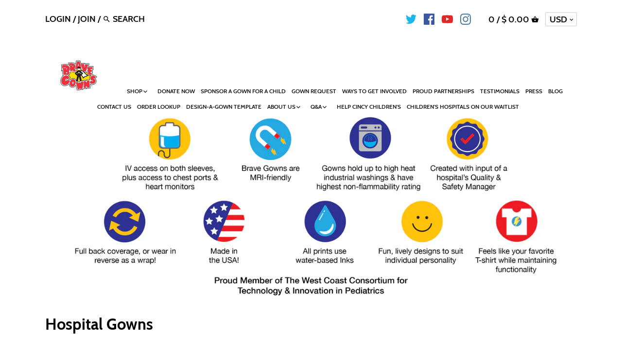

--- FILE ---
content_type: text/html; charset=utf-8
request_url: https://www.bravegowns.com/collections/brave-gowns
body_size: 41762
content:
<!doctype html>
<html class="no-js" lang="en">
<head>
  <!-- Canopy v2.8.2 -->
  <meta charset="utf-8" />
  <meta name="viewport" content="width=device-width,initial-scale=1.0" />
  <meta name="theme-color" content="#f53433">
  <meta http-equiv="X-UA-Compatible" content="IE=edge,chrome=1">

  

  <title>
  Hospital Gowns &ndash; Brave Gowns
  </title>

  
  <meta name="description" content="Brave Gowns are a variety of bright, fun, lively hospital gowns, designed to suit every patients personality. They also give nurses and doctors more access to a patients ports and bodies, while providing patients with maximum privacy. No more dingy, lifeless pastel gowns that look and feel as if they have been washed numerous times. Brave Gowns transform the spirit of a child and allow them to travel using their imaginations, wherever their hearts desire!" />
  

  <link rel="canonical" href="https://www.bravegowns.com/collections/brave-gowns" />

  


  <meta property="og:type" content="website" />
  <meta property="og:title" content="Hospital Gowns" />
  



<meta property="og:description" content="Brave Gowns are a variety of bright, fun, lively hospital gowns, designed to suit every patients personality. They also give nurses and doctors more access to a patients ports and bodies, while providing patients with maximum privacy. No more dingy, lifeless pastel gowns that look and feel as if they have been washed numerous times. Brave Gowns transform the spirit of a child and allow them to travel using their imaginations, wherever their hearts desire!" />

<meta property="og:url" content="https://www.bravegowns.com/collections/brave-gowns" />
<meta property="og:site_name" content="Brave Gowns" />

  


  <meta name="twitter:card" content="summary">



  <link href="//www.bravegowns.com/cdn/shop/t/8/assets/styles.scss.css?v=4629172628069417861750166831" rel="stylesheet" type="text/css" media="all" />

  <script src="//ajax.googleapis.com/ajax/libs/jquery/1.9.1/jquery.min.js" type="text/javascript"></script>

  


  <script>window.performance && window.performance.mark && window.performance.mark('shopify.content_for_header.start');</script><meta name="facebook-domain-verification" content="gioc5f95iq8i1vdwza7oty9wtsh4gi">
<meta id="shopify-digital-wallet" name="shopify-digital-wallet" content="/11741426/digital_wallets/dialog">
<meta name="shopify-checkout-api-token" content="8bb2f61780adf5c40eb496e688f7c10e">
<meta id="in-context-paypal-metadata" data-shop-id="11741426" data-venmo-supported="true" data-environment="production" data-locale="en_US" data-paypal-v4="true" data-currency="USD">
<link rel="alternate" type="application/atom+xml" title="Feed" href="/collections/brave-gowns.atom" />
<link rel="next" href="/collections/brave-gowns?page=2">
<link rel="alternate" type="application/json+oembed" href="https://www.bravegowns.com/collections/brave-gowns.oembed">
<script async="async" src="/checkouts/internal/preloads.js?locale=en-US"></script>
<link rel="preconnect" href="https://shop.app" crossorigin="anonymous">
<script async="async" src="https://shop.app/checkouts/internal/preloads.js?locale=en-US&shop_id=11741426" crossorigin="anonymous"></script>
<script id="apple-pay-shop-capabilities" type="application/json">{"shopId":11741426,"countryCode":"US","currencyCode":"USD","merchantCapabilities":["supports3DS"],"merchantId":"gid:\/\/shopify\/Shop\/11741426","merchantName":"Brave Gowns","requiredBillingContactFields":["postalAddress","email","phone"],"requiredShippingContactFields":["postalAddress","email","phone"],"shippingType":"shipping","supportedNetworks":["visa","masterCard","amex","discover","elo","jcb"],"total":{"type":"pending","label":"Brave Gowns","amount":"1.00"},"shopifyPaymentsEnabled":true,"supportsSubscriptions":true}</script>
<script id="shopify-features" type="application/json">{"accessToken":"8bb2f61780adf5c40eb496e688f7c10e","betas":["rich-media-storefront-analytics"],"domain":"www.bravegowns.com","predictiveSearch":true,"shopId":11741426,"locale":"en"}</script>
<script>var Shopify = Shopify || {};
Shopify.shop = "brave-gowns.myshopify.com";
Shopify.locale = "en";
Shopify.currency = {"active":"USD","rate":"1.0"};
Shopify.country = "US";
Shopify.theme = {"name":"Canopy","id":38531235930,"schema_name":"Canopy","schema_version":"2.8.2","theme_store_id":732,"role":"main"};
Shopify.theme.handle = "null";
Shopify.theme.style = {"id":null,"handle":null};
Shopify.cdnHost = "www.bravegowns.com/cdn";
Shopify.routes = Shopify.routes || {};
Shopify.routes.root = "/";</script>
<script type="module">!function(o){(o.Shopify=o.Shopify||{}).modules=!0}(window);</script>
<script>!function(o){function n(){var o=[];function n(){o.push(Array.prototype.slice.apply(arguments))}return n.q=o,n}var t=o.Shopify=o.Shopify||{};t.loadFeatures=n(),t.autoloadFeatures=n()}(window);</script>
<script>
  window.ShopifyPay = window.ShopifyPay || {};
  window.ShopifyPay.apiHost = "shop.app\/pay";
  window.ShopifyPay.redirectState = null;
</script>
<script id="shop-js-analytics" type="application/json">{"pageType":"collection"}</script>
<script defer="defer" async type="module" src="//www.bravegowns.com/cdn/shopifycloud/shop-js/modules/v2/client.init-shop-cart-sync_C5BV16lS.en.esm.js"></script>
<script defer="defer" async type="module" src="//www.bravegowns.com/cdn/shopifycloud/shop-js/modules/v2/chunk.common_CygWptCX.esm.js"></script>
<script type="module">
  await import("//www.bravegowns.com/cdn/shopifycloud/shop-js/modules/v2/client.init-shop-cart-sync_C5BV16lS.en.esm.js");
await import("//www.bravegowns.com/cdn/shopifycloud/shop-js/modules/v2/chunk.common_CygWptCX.esm.js");

  window.Shopify.SignInWithShop?.initShopCartSync?.({"fedCMEnabled":true,"windoidEnabled":true});

</script>
<script>
  window.Shopify = window.Shopify || {};
  if (!window.Shopify.featureAssets) window.Shopify.featureAssets = {};
  window.Shopify.featureAssets['shop-js'] = {"shop-cart-sync":["modules/v2/client.shop-cart-sync_ZFArdW7E.en.esm.js","modules/v2/chunk.common_CygWptCX.esm.js"],"init-fed-cm":["modules/v2/client.init-fed-cm_CmiC4vf6.en.esm.js","modules/v2/chunk.common_CygWptCX.esm.js"],"shop-button":["modules/v2/client.shop-button_tlx5R9nI.en.esm.js","modules/v2/chunk.common_CygWptCX.esm.js"],"shop-cash-offers":["modules/v2/client.shop-cash-offers_DOA2yAJr.en.esm.js","modules/v2/chunk.common_CygWptCX.esm.js","modules/v2/chunk.modal_D71HUcav.esm.js"],"init-windoid":["modules/v2/client.init-windoid_sURxWdc1.en.esm.js","modules/v2/chunk.common_CygWptCX.esm.js"],"shop-toast-manager":["modules/v2/client.shop-toast-manager_ClPi3nE9.en.esm.js","modules/v2/chunk.common_CygWptCX.esm.js"],"init-shop-email-lookup-coordinator":["modules/v2/client.init-shop-email-lookup-coordinator_B8hsDcYM.en.esm.js","modules/v2/chunk.common_CygWptCX.esm.js"],"init-shop-cart-sync":["modules/v2/client.init-shop-cart-sync_C5BV16lS.en.esm.js","modules/v2/chunk.common_CygWptCX.esm.js"],"avatar":["modules/v2/client.avatar_BTnouDA3.en.esm.js"],"pay-button":["modules/v2/client.pay-button_FdsNuTd3.en.esm.js","modules/v2/chunk.common_CygWptCX.esm.js"],"init-customer-accounts":["modules/v2/client.init-customer-accounts_DxDtT_ad.en.esm.js","modules/v2/client.shop-login-button_C5VAVYt1.en.esm.js","modules/v2/chunk.common_CygWptCX.esm.js","modules/v2/chunk.modal_D71HUcav.esm.js"],"init-shop-for-new-customer-accounts":["modules/v2/client.init-shop-for-new-customer-accounts_ChsxoAhi.en.esm.js","modules/v2/client.shop-login-button_C5VAVYt1.en.esm.js","modules/v2/chunk.common_CygWptCX.esm.js","modules/v2/chunk.modal_D71HUcav.esm.js"],"shop-login-button":["modules/v2/client.shop-login-button_C5VAVYt1.en.esm.js","modules/v2/chunk.common_CygWptCX.esm.js","modules/v2/chunk.modal_D71HUcav.esm.js"],"init-customer-accounts-sign-up":["modules/v2/client.init-customer-accounts-sign-up_CPSyQ0Tj.en.esm.js","modules/v2/client.shop-login-button_C5VAVYt1.en.esm.js","modules/v2/chunk.common_CygWptCX.esm.js","modules/v2/chunk.modal_D71HUcav.esm.js"],"shop-follow-button":["modules/v2/client.shop-follow-button_Cva4Ekp9.en.esm.js","modules/v2/chunk.common_CygWptCX.esm.js","modules/v2/chunk.modal_D71HUcav.esm.js"],"checkout-modal":["modules/v2/client.checkout-modal_BPM8l0SH.en.esm.js","modules/v2/chunk.common_CygWptCX.esm.js","modules/v2/chunk.modal_D71HUcav.esm.js"],"lead-capture":["modules/v2/client.lead-capture_Bi8yE_yS.en.esm.js","modules/v2/chunk.common_CygWptCX.esm.js","modules/v2/chunk.modal_D71HUcav.esm.js"],"shop-login":["modules/v2/client.shop-login_D6lNrXab.en.esm.js","modules/v2/chunk.common_CygWptCX.esm.js","modules/v2/chunk.modal_D71HUcav.esm.js"],"payment-terms":["modules/v2/client.payment-terms_CZxnsJam.en.esm.js","modules/v2/chunk.common_CygWptCX.esm.js","modules/v2/chunk.modal_D71HUcav.esm.js"]};
</script>
<script>(function() {
  var isLoaded = false;
  function asyncLoad() {
    if (isLoaded) return;
    isLoaded = true;
    var urls = ["\/\/static.zotabox.com\/a\/d\/ad74241c74bb6639ea33c58e487c3a83\/widgets.js?shop=brave-gowns.myshopify.com","https:\/\/chimpstatic.com\/mcjs-connected\/js\/users\/1fd6340602d92993891a0f0fb\/fbd46882528dce411b274c7fa.js?shop=brave-gowns.myshopify.com","\/\/www.powr.io\/powr.js?powr-token=brave-gowns.myshopify.com\u0026external-type=shopify\u0026shop=brave-gowns.myshopify.com","https:\/\/chimpstatic.com\/mcjs-connected\/js\/users\/1fd6340602d92993891a0f0fb\/f76e08f52d978ce6f4af894f4.js?shop=brave-gowns.myshopify.com","\/\/shopify.privy.com\/widget.js?shop=brave-gowns.myshopify.com","https:\/\/cdn-bundler.nice-team.net\/app\/js\/bundler.js?shop=brave-gowns.myshopify.com","https:\/\/cdn.productcustomizer.com\/storefront\/production-product-customizer-v2.js?shop=brave-gowns.myshopify.com","https:\/\/productdescriptions.fun\/scripts\/basiccbpd.js?shop=brave-gowns.myshopify.com","https:\/\/shopify.covet.pics\/covet-pics-widget-inject.js?shop=brave-gowns.myshopify.com","\/\/cdn.shopify.com\/proxy\/7e0da4820b4614e0872ad16ba0e8e2523a3599fe2b7ea4d0ecf351c0ec6d903b\/static.cdn.printful.com\/static\/js\/external\/shopify-product-customizer.js?v=0.28\u0026shop=brave-gowns.myshopify.com\u0026sp-cache-control=cHVibGljLCBtYXgtYWdlPTkwMA","https:\/\/cdn.nfcube.com\/instafeed-8bacd2ac48f8adc22e49d345331844a5.js?shop=brave-gowns.myshopify.com"];
    for (var i = 0; i < urls.length; i++) {
      var s = document.createElement('script');
      s.type = 'text/javascript';
      s.async = true;
      s.src = urls[i];
      var x = document.getElementsByTagName('script')[0];
      x.parentNode.insertBefore(s, x);
    }
  };
  if(window.attachEvent) {
    window.attachEvent('onload', asyncLoad);
  } else {
    window.addEventListener('load', asyncLoad, false);
  }
})();</script>
<script id="__st">var __st={"a":11741426,"offset":-28800,"reqid":"60080b92-3706-481e-b35c-6b97c88ff0a0-1768715742","pageurl":"www.bravegowns.com\/collections\/brave-gowns","u":"2236e7f283d6","p":"collection","rtyp":"collection","rid":161303035994};</script>
<script>window.ShopifyPaypalV4VisibilityTracking = true;</script>
<script id="captcha-bootstrap">!function(){'use strict';const t='contact',e='account',n='new_comment',o=[[t,t],['blogs',n],['comments',n],[t,'customer']],c=[[e,'customer_login'],[e,'guest_login'],[e,'recover_customer_password'],[e,'create_customer']],r=t=>t.map((([t,e])=>`form[action*='/${t}']:not([data-nocaptcha='true']) input[name='form_type'][value='${e}']`)).join(','),a=t=>()=>t?[...document.querySelectorAll(t)].map((t=>t.form)):[];function s(){const t=[...o],e=r(t);return a(e)}const i='password',u='form_key',d=['recaptcha-v3-token','g-recaptcha-response','h-captcha-response',i],f=()=>{try{return window.sessionStorage}catch{return}},m='__shopify_v',_=t=>t.elements[u];function p(t,e,n=!1){try{const o=window.sessionStorage,c=JSON.parse(o.getItem(e)),{data:r}=function(t){const{data:e,action:n}=t;return t[m]||n?{data:e,action:n}:{data:t,action:n}}(c);for(const[e,n]of Object.entries(r))t.elements[e]&&(t.elements[e].value=n);n&&o.removeItem(e)}catch(o){console.error('form repopulation failed',{error:o})}}const l='form_type',E='cptcha';function T(t){t.dataset[E]=!0}const w=window,h=w.document,L='Shopify',v='ce_forms',y='captcha';let A=!1;((t,e)=>{const n=(g='f06e6c50-85a8-45c8-87d0-21a2b65856fe',I='https://cdn.shopify.com/shopifycloud/storefront-forms-hcaptcha/ce_storefront_forms_captcha_hcaptcha.v1.5.2.iife.js',D={infoText:'Protected by hCaptcha',privacyText:'Privacy',termsText:'Terms'},(t,e,n)=>{const o=w[L][v],c=o.bindForm;if(c)return c(t,g,e,D).then(n);var r;o.q.push([[t,g,e,D],n]),r=I,A||(h.body.append(Object.assign(h.createElement('script'),{id:'captcha-provider',async:!0,src:r})),A=!0)});var g,I,D;w[L]=w[L]||{},w[L][v]=w[L][v]||{},w[L][v].q=[],w[L][y]=w[L][y]||{},w[L][y].protect=function(t,e){n(t,void 0,e),T(t)},Object.freeze(w[L][y]),function(t,e,n,w,h,L){const[v,y,A,g]=function(t,e,n){const i=e?o:[],u=t?c:[],d=[...i,...u],f=r(d),m=r(i),_=r(d.filter((([t,e])=>n.includes(e))));return[a(f),a(m),a(_),s()]}(w,h,L),I=t=>{const e=t.target;return e instanceof HTMLFormElement?e:e&&e.form},D=t=>v().includes(t);t.addEventListener('submit',(t=>{const e=I(t);if(!e)return;const n=D(e)&&!e.dataset.hcaptchaBound&&!e.dataset.recaptchaBound,o=_(e),c=g().includes(e)&&(!o||!o.value);(n||c)&&t.preventDefault(),c&&!n&&(function(t){try{if(!f())return;!function(t){const e=f();if(!e)return;const n=_(t);if(!n)return;const o=n.value;o&&e.removeItem(o)}(t);const e=Array.from(Array(32),(()=>Math.random().toString(36)[2])).join('');!function(t,e){_(t)||t.append(Object.assign(document.createElement('input'),{type:'hidden',name:u})),t.elements[u].value=e}(t,e),function(t,e){const n=f();if(!n)return;const o=[...t.querySelectorAll(`input[type='${i}']`)].map((({name:t})=>t)),c=[...d,...o],r={};for(const[a,s]of new FormData(t).entries())c.includes(a)||(r[a]=s);n.setItem(e,JSON.stringify({[m]:1,action:t.action,data:r}))}(t,e)}catch(e){console.error('failed to persist form',e)}}(e),e.submit())}));const S=(t,e)=>{t&&!t.dataset[E]&&(n(t,e.some((e=>e===t))),T(t))};for(const o of['focusin','change'])t.addEventListener(o,(t=>{const e=I(t);D(e)&&S(e,y())}));const B=e.get('form_key'),M=e.get(l),P=B&&M;t.addEventListener('DOMContentLoaded',(()=>{const t=y();if(P)for(const e of t)e.elements[l].value===M&&p(e,B);[...new Set([...A(),...v().filter((t=>'true'===t.dataset.shopifyCaptcha))])].forEach((e=>S(e,t)))}))}(h,new URLSearchParams(w.location.search),n,t,e,['guest_login'])})(!0,!0)}();</script>
<script integrity="sha256-4kQ18oKyAcykRKYeNunJcIwy7WH5gtpwJnB7kiuLZ1E=" data-source-attribution="shopify.loadfeatures" defer="defer" src="//www.bravegowns.com/cdn/shopifycloud/storefront/assets/storefront/load_feature-a0a9edcb.js" crossorigin="anonymous"></script>
<script crossorigin="anonymous" defer="defer" src="//www.bravegowns.com/cdn/shopifycloud/storefront/assets/shopify_pay/storefront-65b4c6d7.js?v=20250812"></script>
<script data-source-attribution="shopify.dynamic_checkout.dynamic.init">var Shopify=Shopify||{};Shopify.PaymentButton=Shopify.PaymentButton||{isStorefrontPortableWallets:!0,init:function(){window.Shopify.PaymentButton.init=function(){};var t=document.createElement("script");t.src="https://www.bravegowns.com/cdn/shopifycloud/portable-wallets/latest/portable-wallets.en.js",t.type="module",document.head.appendChild(t)}};
</script>
<script data-source-attribution="shopify.dynamic_checkout.buyer_consent">
  function portableWalletsHideBuyerConsent(e){var t=document.getElementById("shopify-buyer-consent"),n=document.getElementById("shopify-subscription-policy-button");t&&n&&(t.classList.add("hidden"),t.setAttribute("aria-hidden","true"),n.removeEventListener("click",e))}function portableWalletsShowBuyerConsent(e){var t=document.getElementById("shopify-buyer-consent"),n=document.getElementById("shopify-subscription-policy-button");t&&n&&(t.classList.remove("hidden"),t.removeAttribute("aria-hidden"),n.addEventListener("click",e))}window.Shopify?.PaymentButton&&(window.Shopify.PaymentButton.hideBuyerConsent=portableWalletsHideBuyerConsent,window.Shopify.PaymentButton.showBuyerConsent=portableWalletsShowBuyerConsent);
</script>
<script data-source-attribution="shopify.dynamic_checkout.cart.bootstrap">document.addEventListener("DOMContentLoaded",(function(){function t(){return document.querySelector("shopify-accelerated-checkout-cart, shopify-accelerated-checkout")}if(t())Shopify.PaymentButton.init();else{new MutationObserver((function(e,n){t()&&(Shopify.PaymentButton.init(),n.disconnect())})).observe(document.body,{childList:!0,subtree:!0})}}));
</script>
<link id="shopify-accelerated-checkout-styles" rel="stylesheet" media="screen" href="https://www.bravegowns.com/cdn/shopifycloud/portable-wallets/latest/accelerated-checkout-backwards-compat.css" crossorigin="anonymous">
<style id="shopify-accelerated-checkout-cart">
        #shopify-buyer-consent {
  margin-top: 1em;
  display: inline-block;
  width: 100%;
}

#shopify-buyer-consent.hidden {
  display: none;
}

#shopify-subscription-policy-button {
  background: none;
  border: none;
  padding: 0;
  text-decoration: underline;
  font-size: inherit;
  cursor: pointer;
}

#shopify-subscription-policy-button::before {
  box-shadow: none;
}

      </style>

<script>window.performance && window.performance.mark && window.performance.mark('shopify.content_for_header.end');</script>

  <script>
    document.documentElement.className = document.documentElement.className.replace('no-js', '');
    Shopify.money_format = "$ {{amount}}";
    window.theme = window.theme || {};
    theme.jQuery = jQuery;
    theme.money_container = 'span.theme-money';
    theme.money_format = "$ {{amount}}";
  </script>
  <link href="//www.bravegowns.com/cdn/shop/t/8/assets/shopstorm-apps.scss.css?v=78195829596500560511623452587" rel="stylesheet" type="text/css" media="all" />
  <script async src="https://cdn.productcustomizer.com/storefront/production-product-customizer-v2.js?shop=brave-gowns.myshopify.com" type="text/javascript"></script>
 

<script>window.__pagefly_analytics_settings__ = {"acceptTracking":false};</script>
 <meta property="og:image" content="https://cdn.shopify.com/s/files/1/1174/1426/collections/Gown-Detail-Icons-Header-01.jpg?v=1600181718" />
<meta property="og:image:secure_url" content="https://cdn.shopify.com/s/files/1/1174/1426/collections/Gown-Detail-Icons-Header-01.jpg?v=1600181718" />
<meta property="og:image:width" content="3334" />
<meta property="og:image:height" content="1146" />
<meta property="og:image:alt" content="Hospital Gowns" />
<link href="https://monorail-edge.shopifysvc.com" rel="dns-prefetch">
<script>(function(){if ("sendBeacon" in navigator && "performance" in window) {try {var session_token_from_headers = performance.getEntriesByType('navigation')[0].serverTiming.find(x => x.name == '_s').description;} catch {var session_token_from_headers = undefined;}var session_cookie_matches = document.cookie.match(/_shopify_s=([^;]*)/);var session_token_from_cookie = session_cookie_matches && session_cookie_matches.length === 2 ? session_cookie_matches[1] : "";var session_token = session_token_from_headers || session_token_from_cookie || "";function handle_abandonment_event(e) {var entries = performance.getEntries().filter(function(entry) {return /monorail-edge.shopifysvc.com/.test(entry.name);});if (!window.abandonment_tracked && entries.length === 0) {window.abandonment_tracked = true;var currentMs = Date.now();var navigation_start = performance.timing.navigationStart;var payload = {shop_id: 11741426,url: window.location.href,navigation_start,duration: currentMs - navigation_start,session_token,page_type: "collection"};window.navigator.sendBeacon("https://monorail-edge.shopifysvc.com/v1/produce", JSON.stringify({schema_id: "online_store_buyer_site_abandonment/1.1",payload: payload,metadata: {event_created_at_ms: currentMs,event_sent_at_ms: currentMs}}));}}window.addEventListener('pagehide', handle_abandonment_event);}}());</script>
<script id="web-pixels-manager-setup">(function e(e,d,r,n,o){if(void 0===o&&(o={}),!Boolean(null===(a=null===(i=window.Shopify)||void 0===i?void 0:i.analytics)||void 0===a?void 0:a.replayQueue)){var i,a;window.Shopify=window.Shopify||{};var t=window.Shopify;t.analytics=t.analytics||{};var s=t.analytics;s.replayQueue=[],s.publish=function(e,d,r){return s.replayQueue.push([e,d,r]),!0};try{self.performance.mark("wpm:start")}catch(e){}var l=function(){var e={modern:/Edge?\/(1{2}[4-9]|1[2-9]\d|[2-9]\d{2}|\d{4,})\.\d+(\.\d+|)|Firefox\/(1{2}[4-9]|1[2-9]\d|[2-9]\d{2}|\d{4,})\.\d+(\.\d+|)|Chrom(ium|e)\/(9{2}|\d{3,})\.\d+(\.\d+|)|(Maci|X1{2}).+ Version\/(15\.\d+|(1[6-9]|[2-9]\d|\d{3,})\.\d+)([,.]\d+|)( \(\w+\)|)( Mobile\/\w+|) Safari\/|Chrome.+OPR\/(9{2}|\d{3,})\.\d+\.\d+|(CPU[ +]OS|iPhone[ +]OS|CPU[ +]iPhone|CPU IPhone OS|CPU iPad OS)[ +]+(15[._]\d+|(1[6-9]|[2-9]\d|\d{3,})[._]\d+)([._]\d+|)|Android:?[ /-](13[3-9]|1[4-9]\d|[2-9]\d{2}|\d{4,})(\.\d+|)(\.\d+|)|Android.+Firefox\/(13[5-9]|1[4-9]\d|[2-9]\d{2}|\d{4,})\.\d+(\.\d+|)|Android.+Chrom(ium|e)\/(13[3-9]|1[4-9]\d|[2-9]\d{2}|\d{4,})\.\d+(\.\d+|)|SamsungBrowser\/([2-9]\d|\d{3,})\.\d+/,legacy:/Edge?\/(1[6-9]|[2-9]\d|\d{3,})\.\d+(\.\d+|)|Firefox\/(5[4-9]|[6-9]\d|\d{3,})\.\d+(\.\d+|)|Chrom(ium|e)\/(5[1-9]|[6-9]\d|\d{3,})\.\d+(\.\d+|)([\d.]+$|.*Safari\/(?![\d.]+ Edge\/[\d.]+$))|(Maci|X1{2}).+ Version\/(10\.\d+|(1[1-9]|[2-9]\d|\d{3,})\.\d+)([,.]\d+|)( \(\w+\)|)( Mobile\/\w+|) Safari\/|Chrome.+OPR\/(3[89]|[4-9]\d|\d{3,})\.\d+\.\d+|(CPU[ +]OS|iPhone[ +]OS|CPU[ +]iPhone|CPU IPhone OS|CPU iPad OS)[ +]+(10[._]\d+|(1[1-9]|[2-9]\d|\d{3,})[._]\d+)([._]\d+|)|Android:?[ /-](13[3-9]|1[4-9]\d|[2-9]\d{2}|\d{4,})(\.\d+|)(\.\d+|)|Mobile Safari.+OPR\/([89]\d|\d{3,})\.\d+\.\d+|Android.+Firefox\/(13[5-9]|1[4-9]\d|[2-9]\d{2}|\d{4,})\.\d+(\.\d+|)|Android.+Chrom(ium|e)\/(13[3-9]|1[4-9]\d|[2-9]\d{2}|\d{4,})\.\d+(\.\d+|)|Android.+(UC? ?Browser|UCWEB|U3)[ /]?(15\.([5-9]|\d{2,})|(1[6-9]|[2-9]\d|\d{3,})\.\d+)\.\d+|SamsungBrowser\/(5\.\d+|([6-9]|\d{2,})\.\d+)|Android.+MQ{2}Browser\/(14(\.(9|\d{2,})|)|(1[5-9]|[2-9]\d|\d{3,})(\.\d+|))(\.\d+|)|K[Aa][Ii]OS\/(3\.\d+|([4-9]|\d{2,})\.\d+)(\.\d+|)/},d=e.modern,r=e.legacy,n=navigator.userAgent;return n.match(d)?"modern":n.match(r)?"legacy":"unknown"}(),u="modern"===l?"modern":"legacy",c=(null!=n?n:{modern:"",legacy:""})[u],f=function(e){return[e.baseUrl,"/wpm","/b",e.hashVersion,"modern"===e.buildTarget?"m":"l",".js"].join("")}({baseUrl:d,hashVersion:r,buildTarget:u}),m=function(e){var d=e.version,r=e.bundleTarget,n=e.surface,o=e.pageUrl,i=e.monorailEndpoint;return{emit:function(e){var a=e.status,t=e.errorMsg,s=(new Date).getTime(),l=JSON.stringify({metadata:{event_sent_at_ms:s},events:[{schema_id:"web_pixels_manager_load/3.1",payload:{version:d,bundle_target:r,page_url:o,status:a,surface:n,error_msg:t},metadata:{event_created_at_ms:s}}]});if(!i)return console&&console.warn&&console.warn("[Web Pixels Manager] No Monorail endpoint provided, skipping logging."),!1;try{return self.navigator.sendBeacon.bind(self.navigator)(i,l)}catch(e){}var u=new XMLHttpRequest;try{return u.open("POST",i,!0),u.setRequestHeader("Content-Type","text/plain"),u.send(l),!0}catch(e){return console&&console.warn&&console.warn("[Web Pixels Manager] Got an unhandled error while logging to Monorail."),!1}}}}({version:r,bundleTarget:l,surface:e.surface,pageUrl:self.location.href,monorailEndpoint:e.monorailEndpoint});try{o.browserTarget=l,function(e){var d=e.src,r=e.async,n=void 0===r||r,o=e.onload,i=e.onerror,a=e.sri,t=e.scriptDataAttributes,s=void 0===t?{}:t,l=document.createElement("script"),u=document.querySelector("head"),c=document.querySelector("body");if(l.async=n,l.src=d,a&&(l.integrity=a,l.crossOrigin="anonymous"),s)for(var f in s)if(Object.prototype.hasOwnProperty.call(s,f))try{l.dataset[f]=s[f]}catch(e){}if(o&&l.addEventListener("load",o),i&&l.addEventListener("error",i),u)u.appendChild(l);else{if(!c)throw new Error("Did not find a head or body element to append the script");c.appendChild(l)}}({src:f,async:!0,onload:function(){if(!function(){var e,d;return Boolean(null===(d=null===(e=window.Shopify)||void 0===e?void 0:e.analytics)||void 0===d?void 0:d.initialized)}()){var d=window.webPixelsManager.init(e)||void 0;if(d){var r=window.Shopify.analytics;r.replayQueue.forEach((function(e){var r=e[0],n=e[1],o=e[2];d.publishCustomEvent(r,n,o)})),r.replayQueue=[],r.publish=d.publishCustomEvent,r.visitor=d.visitor,r.initialized=!0}}},onerror:function(){return m.emit({status:"failed",errorMsg:"".concat(f," has failed to load")})},sri:function(e){var d=/^sha384-[A-Za-z0-9+/=]+$/;return"string"==typeof e&&d.test(e)}(c)?c:"",scriptDataAttributes:o}),m.emit({status:"loading"})}catch(e){m.emit({status:"failed",errorMsg:(null==e?void 0:e.message)||"Unknown error"})}}})({shopId: 11741426,storefrontBaseUrl: "https://www.bravegowns.com",extensionsBaseUrl: "https://extensions.shopifycdn.com/cdn/shopifycloud/web-pixels-manager",monorailEndpoint: "https://monorail-edge.shopifysvc.com/unstable/produce_batch",surface: "storefront-renderer",enabledBetaFlags: ["2dca8a86"],webPixelsConfigList: [{"id":"167346415","configuration":"{\"pixel_id\":\"221640618379766\",\"pixel_type\":\"facebook_pixel\",\"metaapp_system_user_token\":\"-\"}","eventPayloadVersion":"v1","runtimeContext":"OPEN","scriptVersion":"ca16bc87fe92b6042fbaa3acc2fbdaa6","type":"APP","apiClientId":2329312,"privacyPurposes":["ANALYTICS","MARKETING","SALE_OF_DATA"],"dataSharingAdjustments":{"protectedCustomerApprovalScopes":["read_customer_address","read_customer_email","read_customer_name","read_customer_personal_data","read_customer_phone"]}},{"id":"13730031","configuration":"{\"myshopifyDomain\":\"brave-gowns.myshopify.com\"}","eventPayloadVersion":"v1","runtimeContext":"STRICT","scriptVersion":"23b97d18e2aa74363140dc29c9284e87","type":"APP","apiClientId":2775569,"privacyPurposes":["ANALYTICS","MARKETING","SALE_OF_DATA"],"dataSharingAdjustments":{"protectedCustomerApprovalScopes":["read_customer_address","read_customer_email","read_customer_name","read_customer_phone","read_customer_personal_data"]}},{"id":"87621871","eventPayloadVersion":"v1","runtimeContext":"LAX","scriptVersion":"1","type":"CUSTOM","privacyPurposes":["ANALYTICS"],"name":"Google Analytics tag (migrated)"},{"id":"shopify-app-pixel","configuration":"{}","eventPayloadVersion":"v1","runtimeContext":"STRICT","scriptVersion":"0450","apiClientId":"shopify-pixel","type":"APP","privacyPurposes":["ANALYTICS","MARKETING"]},{"id":"shopify-custom-pixel","eventPayloadVersion":"v1","runtimeContext":"LAX","scriptVersion":"0450","apiClientId":"shopify-pixel","type":"CUSTOM","privacyPurposes":["ANALYTICS","MARKETING"]}],isMerchantRequest: false,initData: {"shop":{"name":"Brave Gowns","paymentSettings":{"currencyCode":"USD"},"myshopifyDomain":"brave-gowns.myshopify.com","countryCode":"US","storefrontUrl":"https:\/\/www.bravegowns.com"},"customer":null,"cart":null,"checkout":null,"productVariants":[],"purchasingCompany":null},},"https://www.bravegowns.com/cdn","fcfee988w5aeb613cpc8e4bc33m6693e112",{"modern":"","legacy":""},{"shopId":"11741426","storefrontBaseUrl":"https:\/\/www.bravegowns.com","extensionBaseUrl":"https:\/\/extensions.shopifycdn.com\/cdn\/shopifycloud\/web-pixels-manager","surface":"storefront-renderer","enabledBetaFlags":"[\"2dca8a86\"]","isMerchantRequest":"false","hashVersion":"fcfee988w5aeb613cpc8e4bc33m6693e112","publish":"custom","events":"[[\"page_viewed\",{}],[\"collection_viewed\",{\"collection\":{\"id\":\"161303035994\",\"title\":\"Hospital Gowns\",\"productVariants\":[{\"price\":{\"amount\":25.0,\"currencyCode\":\"USD\"},\"product\":{\"title\":\"A RAINBOW UNICORN\",\"vendor\":\"Through6\",\"id\":\"763542667354\",\"untranslatedTitle\":\"A RAINBOW UNICORN\",\"url\":\"\/products\/a-magical-rainbow-unicorn\",\"type\":\"Hospital Gowns\"},\"id\":\"30276271964250\",\"image\":{\"src\":\"\/\/www.bravegowns.com\/cdn\/shop\/products\/UnicornRainbow_Large-Gown-Front_NoTies.jpg?v=1622240880\"},\"sku\":\"330-BGDRAINBOWUNCRN330-NA\",\"title\":\"DOLL SIZE\",\"untranslatedTitle\":\"DOLL SIZE\"},{\"price\":{\"amount\":25.0,\"currencyCode\":\"USD\"},\"product\":{\"title\":\"SUPERHERO GOWN\",\"vendor\":\"Through6\",\"id\":\"1642389012570\",\"untranslatedTitle\":\"SUPERHERO GOWN\",\"url\":\"\/products\/a-superhero\",\"type\":\"Hospital Gowns\"},\"id\":\"30276340154458\",\"image\":{\"src\":\"\/\/www.bravegowns.com\/cdn\/shop\/products\/Superhero_BLUE-RED_LargeGownFront_NoTies.jpg?v=1593797003\"},\"sku\":\"330-BGDSUPERHERO330-NA\",\"title\":\"DOLL SIZE\",\"untranslatedTitle\":\"DOLL SIZE\"},{\"price\":{\"amount\":25.0,\"currencyCode\":\"USD\"},\"product\":{\"title\":\"PINK SUPERGIRL\",\"vendor\":\"Through6\",\"id\":\"1355542265946\",\"untranslatedTitle\":\"PINK SUPERGIRL\",\"url\":\"\/products\/a-pink-supergirl\",\"type\":\"Hospital Gowns\"},\"id\":\"30276319772762\",\"image\":{\"src\":\"\/\/www.bravegowns.com\/cdn\/shop\/products\/Large_Gown_Front-SuperGirl_Pink.jpg?v=1593725642\"},\"sku\":\"330-BGDPINKSUPERGIRL330-NA\",\"title\":\"DOLL SIZE\",\"untranslatedTitle\":\"DOLL SIZE\"},{\"price\":{\"amount\":25.0,\"currencyCode\":\"USD\"},\"product\":{\"title\":\"FIREFIGHTER BRAVE GOWN\",\"vendor\":\"Through6\",\"id\":\"10175401612\",\"untranslatedTitle\":\"FIREFIGHTER BRAVE GOWN\",\"url\":\"\/products\/fireman\",\"type\":\"Hospital Gowns\"},\"id\":\"31775054233690\",\"image\":{\"src\":\"\/\/www.bravegowns.com\/cdn\/shop\/products\/FIREFIGHTER_Large-Gown-Front_NoTies.jpg?v=1622240807\"},\"sku\":\"330-FIREFIGHTER-NA\",\"title\":\"DOLL GOWN\",\"untranslatedTitle\":\"DOLL GOWN\"},{\"price\":{\"amount\":25.0,\"currencyCode\":\"USD\"},\"product\":{\"title\":\"DINO-MITE GOWN\",\"vendor\":\"Through6\",\"id\":\"775594016858\",\"untranslatedTitle\":\"DINO-MITE GOWN\",\"url\":\"\/products\/dino-mite-trex\",\"type\":\"Hospital Gowns\"},\"id\":\"30268556640346\",\"image\":{\"src\":\"\/\/www.bravegowns.com\/cdn\/shop\/products\/Large_Gown_Front-T-Rex.jpg?v=1593725334\"},\"sku\":\"330-DINOSAUR-NA\",\"title\":\"DOLL SIZE\",\"untranslatedTitle\":\"DOLL SIZE\"},{\"price\":{\"amount\":25.0,\"currencyCode\":\"USD\"},\"product\":{\"title\":\"CHD HEART WARRIOR\",\"vendor\":\"Through6\",\"id\":\"5972492934\",\"untranslatedTitle\":\"CHD HEART WARRIOR\",\"url\":\"\/products\/chdsuperhero\",\"type\":\"Hospital Gowns\"},\"id\":\"30276408016986\",\"image\":{\"src\":\"\/\/www.bravegowns.com\/cdn\/shop\/products\/CHDHeroFront.jpg?v=1754343394\"},\"sku\":\"330-CHDSUPERHERO-NA\",\"title\":\"DOLL GOWN\",\"untranslatedTitle\":\"DOLL GOWN\"},{\"price\":{\"amount\":25.0,\"currencyCode\":\"USD\"},\"product\":{\"title\":\"BE BRAVE! BE HAPPY!\",\"vendor\":\"Through6\",\"id\":\"5972407750\",\"untranslatedTitle\":\"BE BRAVE! BE HAPPY!\",\"url\":\"\/products\/put-on-a-happy-face\",\"type\":\"Hospital Gowns\"},\"id\":\"30276376395866\",\"image\":{\"src\":\"\/\/www.bravegowns.com\/cdn\/shop\/products\/Smiley_Large-Gown-Front_NoTies.jpg?v=1622241308\"},\"sku\":\"330-SMILEYFACE-NA\",\"title\":\"DOLL SIZE\",\"untranslatedTitle\":\"DOLL SIZE\"},{\"price\":{\"amount\":25.0,\"currencyCode\":\"USD\"},\"product\":{\"title\":\"BELIEVE IN FAIRYTALES\",\"vendor\":\"Through6\",\"id\":\"5973052742\",\"untranslatedTitle\":\"BELIEVE IN FAIRYTALES\",\"url\":\"\/products\/believe-in-fairytales\",\"type\":\"Hospital Gowns\"},\"id\":\"30268469182554\",\"image\":{\"src\":\"\/\/www.bravegowns.com\/cdn\/shop\/products\/Large_Gown_Princess_Front.jpg?v=1593726518\"},\"sku\":\"330-PRINCESS-NA\",\"title\":\"DOLL SIZE\",\"untranslatedTitle\":\"DOLL SIZE\"},{\"price\":{\"amount\":25.0,\"currencyCode\":\"USD\"},\"product\":{\"title\":\"POLICE OFFICER GOWN\",\"vendor\":\"Through6\",\"id\":\"10175441676\",\"untranslatedTitle\":\"POLICE OFFICER GOWN\",\"url\":\"\/products\/police-officer\",\"type\":\"Hospital Gowns\"},\"id\":\"31774773313626\",\"image\":{\"src\":\"\/\/www.bravegowns.com\/cdn\/shop\/products\/Large_Gown_Front-Police.jpg?v=1593726225\"},\"sku\":\"330-POLICE-NA\",\"title\":\"DOLL GOWN\",\"untranslatedTitle\":\"DOLL GOWN\"},{\"price\":{\"amount\":25.0,\"currencyCode\":\"USD\"},\"product\":{\"title\":\"SURFING SHARK BRAVE GOWN\",\"vendor\":\"Through6\",\"id\":\"69228003353\",\"untranslatedTitle\":\"SURFING SHARK BRAVE GOWN\",\"url\":\"\/products\/shark-brave-gown\",\"type\":\"Hospital Gowns\"},\"id\":\"31774802870362\",\"image\":{\"src\":\"\/\/www.bravegowns.com\/cdn\/shop\/products\/Large_Gown_Front-Shark.jpg?v=1593726350\"},\"sku\":\"330-SHARK-NA\",\"title\":\"DOLL GOWN\",\"untranslatedTitle\":\"DOLL GOWN\"},{\"price\":{\"amount\":25.0,\"currencyCode\":\"USD\"},\"product\":{\"title\":\"BALLERINA GOWN\",\"vendor\":\"Through6\",\"id\":\"4463744188506\",\"untranslatedTitle\":\"BALLERINA GOWN\",\"url\":\"\/products\/ballerina\",\"type\":\"Hospital Gowns\"},\"id\":\"31598236172378\",\"image\":{\"src\":\"\/\/www.bravegowns.com\/cdn\/shop\/products\/image_2ff3ec49-8271-4336-b50f-0179743f97e1.jpg?v=1576252593\"},\"sku\":\"330-BALLERINA-NA\",\"title\":\"DOLL SIZE\",\"untranslatedTitle\":\"DOLL SIZE\"},{\"price\":{\"amount\":25.0,\"currencyCode\":\"USD\"},\"product\":{\"title\":\"MUSIC HEALS THE SOUL\",\"vendor\":\"Through6\",\"id\":\"5972399814\",\"untranslatedTitle\":\"MUSIC HEALS THE SOUL\",\"url\":\"\/products\/music-heals-the-soul\",\"type\":\"Hospital Gowns\"},\"id\":\"30276432035930\",\"image\":{\"src\":\"\/\/www.bravegowns.com\/cdn\/shop\/products\/LargeGownFront_NoTies-Guitarcopy.jpg?v=1593536870\"},\"sku\":\"330-GUITAR-NA\",\"title\":\"DOLL SIZE\",\"untranslatedTitle\":\"DOLL SIZE\"},{\"price\":{\"amount\":25.0,\"currencyCode\":\"USD\"},\"product\":{\"title\":\"I AM \\\"AFFIRMATION\\\" GOWN\",\"vendor\":\"Through6\",\"id\":\"7511389208815\",\"untranslatedTitle\":\"I AM \\\"AFFIRMATION\\\" GOWN\",\"url\":\"\/products\/i-am-brave-gown\",\"type\":\"Hospital Gowns\"},\"id\":\"42293785821423\",\"image\":{\"src\":\"\/\/www.bravegowns.com\/cdn\/shop\/products\/Affirmatiion_Front.jpg?v=1641708819\"},\"sku\":\"330-CUSTOMIAM-NA\",\"title\":\"DOLL GOWN\",\"untranslatedTitle\":\"DOLL GOWN\"},{\"price\":{\"amount\":25.0,\"currencyCode\":\"USD\"},\"product\":{\"title\":\"NO BONES ABOUT IT\",\"vendor\":\"Through6\",\"id\":\"95156830233\",\"untranslatedTitle\":\"NO BONES ABOUT IT\",\"url\":\"\/products\/skeletons-have-heart\",\"type\":\"Hospital Gowns\"},\"id\":\"31774737039450\",\"image\":{\"src\":\"\/\/www.bravegowns.com\/cdn\/shop\/products\/Large_Gown_Front-Skeleton-heart.jpg?v=1738299756\"},\"sku\":\"330-SKELETON-NA\",\"title\":\"Doll Gown\",\"untranslatedTitle\":\"Doll Gown\"},{\"price\":{\"amount\":25.0,\"currencyCode\":\"USD\"},\"product\":{\"title\":\"PUMPKIN GOWN\",\"vendor\":\"Through6\",\"id\":\"92129820697\",\"untranslatedTitle\":\"PUMPKIN GOWN\",\"url\":\"\/products\/happy-pumpkin\",\"type\":\"Hospital Gowns\"},\"id\":\"30276464803930\",\"image\":{\"src\":\"\/\/www.bravegowns.com\/cdn\/shop\/products\/Pumpkin_LargeGownFront_NoTies.jpg?v=1598843522\"},\"sku\":\"330-PUMPKIN-NA\",\"title\":\"DOLL SIZE\",\"untranslatedTitle\":\"DOLL SIZE\"},{\"price\":{\"amount\":25.0,\"currencyCode\":\"USD\"},\"product\":{\"title\":\"SNOWMAN\",\"vendor\":\"Through6\",\"id\":\"122653966361\",\"untranslatedTitle\":\"SNOWMAN\",\"url\":\"\/products\/do-you-want-to-build-a-snowman\",\"type\":\"Hospital Gowns\"},\"id\":\"30276388159578\",\"image\":{\"src\":\"\/\/www.bravegowns.com\/cdn\/shop\/products\/Snowman_Frontcopy.jpg?v=1670018896\"},\"sku\":\"330-SNOW-NA\",\"title\":\"DOLL SIZE\",\"untranslatedTitle\":\"DOLL SIZE\"},{\"price\":{\"amount\":25.0,\"currencyCode\":\"USD\"},\"product\":{\"title\":\"ORANGE SUPERHERO\",\"vendor\":\"Through6\",\"id\":\"92297035801\",\"untranslatedTitle\":\"ORANGE SUPERHERO\",\"url\":\"\/products\/halloween-superhero\",\"type\":\"Hospital Gowns\"},\"id\":\"31774765514842\",\"image\":{\"src\":\"\/\/www.bravegowns.com\/cdn\/shop\/products\/Large_Gown_Front-SuperBoy_Orange_Black.jpg?v=1585196126\"},\"sku\":\"330-ORANGESUPERHERO-NA\",\"title\":\"DOLL GOWN\",\"untranslatedTitle\":\"DOLL GOWN\"},{\"price\":{\"amount\":25.0,\"currencyCode\":\"USD\"},\"product\":{\"title\":\"Wizard Gown\",\"vendor\":\"Through6\",\"id\":\"8132959273199\",\"untranslatedTitle\":\"Wizard Gown\",\"url\":\"\/products\/wizard-gown\",\"type\":\"Hospital Gowns\"},\"id\":\"44112150790383\",\"image\":{\"src\":\"\/\/www.bravegowns.com\/cdn\/shop\/files\/WizardGownFrontcopy.jpg?v=1697032763\"},\"sku\":\"330-WIZARD-NA\",\"title\":\"DOLL SIZE\",\"untranslatedTitle\":\"DOLL SIZE\"},{\"price\":{\"amount\":25.0,\"currencyCode\":\"USD\"},\"product\":{\"title\":\"VAMPIRE GOWN\",\"vendor\":\"Through6\",\"id\":\"92132671513\",\"untranslatedTitle\":\"VAMPIRE GOWN\",\"url\":\"\/products\/a-vampire-halloween\",\"type\":\"Hospital Gowns\"},\"id\":\"31775164563546\",\"image\":{\"src\":\"\/\/www.bravegowns.com\/cdn\/shop\/products\/Vampire_LargeGownFront_NoTies.jpg?v=1598842936\"},\"sku\":\"330-VAMPIRE-NA\",\"title\":\"DOLL GOWN\",\"untranslatedTitle\":\"DOLL GOWN\"},{\"price\":{\"amount\":25.0,\"currencyCode\":\"USD\"},\"product\":{\"title\":\"MAGICAL BLACK CAT\",\"vendor\":\"Through6\",\"id\":\"7886002585839\",\"untranslatedTitle\":\"MAGICAL BLACK CAT\",\"url\":\"\/products\/black-cat\",\"type\":\"Hospital Gowns\"},\"id\":\"43493824921839\",\"image\":{\"src\":\"\/\/www.bravegowns.com\/cdn\/shop\/products\/BlackCat_Frontcopy.jpg?v=1665762080\"},\"sku\":\"330-BLACKCAT-NA-BLCK\",\"title\":\"DOLL SIZE\",\"untranslatedTitle\":\"DOLL SIZE\"},{\"price\":{\"amount\":25.0,\"currencyCode\":\"USD\"},\"product\":{\"title\":\"BE STRONG!\",\"vendor\":\"Through6\",\"id\":\"5973105094\",\"untranslatedTitle\":\"BE STRONG!\",\"url\":\"\/products\/stay-strong\",\"type\":\"Hospital Gowns\"},\"id\":\"30276380721242\",\"image\":{\"src\":\"\/\/www.bravegowns.com\/cdn\/shop\/products\/Large_Gown_Front-MuscleMan_Blue.jpg?v=1593726271\"},\"sku\":\"330-MUSCLE-NA\",\"title\":\"DOLL SIZE\",\"untranslatedTitle\":\"DOLL SIZE\"},{\"price\":{\"amount\":25.0,\"currencyCode\":\"USD\"},\"product\":{\"title\":\"KITTY CAT\",\"vendor\":\"Through6\",\"id\":\"11271477324\",\"untranslatedTitle\":\"KITTY CAT\",\"url\":\"\/products\/kitty-cat\",\"type\":\"Hospital Gowns\"},\"id\":\"30276424925274\",\"image\":{\"src\":\"\/\/www.bravegowns.com\/cdn\/shop\/products\/Large_Gown_Front-Purrfect.jpg?v=1585196111\"},\"sku\":\"330-KITTY-NA\",\"title\":\"DOLL SIZE\",\"untranslatedTitle\":\"DOLL SIZE\"},{\"price\":{\"amount\":30.0,\"currencyCode\":\"USD\"},\"product\":{\"title\":\"HEAVY TRUCKS GOWN\",\"vendor\":\"Through6\",\"id\":\"6738072404117\",\"untranslatedTitle\":\"HEAVY TRUCKS GOWN\",\"url\":\"\/products\/heavy-trucks-gown\",\"type\":\"Hospital Gowns\"},\"id\":\"39833394643093\",\"image\":{\"src\":\"\/\/www.bravegowns.com\/cdn\/shop\/products\/TRUCKS_Front.jpg?v=1621266802\"},\"sku\":\"BG-TRUCKS-1-BLCK\",\"title\":\"Baby 3-6 Months\",\"untranslatedTitle\":\"Baby 3-6 Months\"},{\"price\":{\"amount\":25.0,\"currencyCode\":\"USD\"},\"product\":{\"title\":\"ARMY STRONG CAMO\",\"vendor\":\"Through6\",\"id\":\"4383459770458\",\"untranslatedTitle\":\"ARMY STRONG CAMO\",\"url\":\"\/products\/army-strong-camo\",\"type\":\"Hospital Gowns\"},\"id\":\"31292542255194\",\"image\":{\"src\":\"\/\/www.bravegowns.com\/cdn\/shop\/products\/image.jpg?v=1623648109\"},\"sku\":\"330-CAMO-NA\",\"title\":\"DOLL SIZE\",\"untranslatedTitle\":\"DOLL SIZE\"},{\"price\":{\"amount\":25.0,\"currencyCode\":\"USD\"},\"product\":{\"title\":\"SHINE BRIGHT GOWN\",\"vendor\":\"Through6\",\"id\":\"7950941946095\",\"untranslatedTitle\":\"SHINE BRIGHT GOWN\",\"url\":\"\/products\/shine-bright\",\"type\":\"Hospital Gowns\"},\"id\":\"43652945346799\",\"image\":{\"src\":\"\/\/www.bravegowns.com\/cdn\/shop\/products\/Glittercopy.jpg?v=1670513156\"},\"sku\":\"330-GLITTER-NA-WHTE\",\"title\":\"DOLL SIZE\",\"untranslatedTitle\":\"DOLL SIZE\"},{\"price\":{\"amount\":25.0,\"currencyCode\":\"USD\"},\"product\":{\"title\":\"BRAVEMAN SUPERHERO\",\"vendor\":\"Through6\",\"id\":\"5443354132629\",\"untranslatedTitle\":\"BRAVEMAN SUPERHERO\",\"url\":\"\/products\/brave-man-superhero\",\"type\":\"Hospital Gowns\"},\"id\":\"35159909073045\",\"image\":{\"src\":\"\/\/www.bravegowns.com\/cdn\/shop\/products\/SuperheroGrayBlack_LargeGownFront_NoTies.jpg?v=1594583105\"},\"sku\":\"330-GRAYSUPERHEO-NA\",\"title\":\"DOLL GOWN\",\"untranslatedTitle\":\"DOLL GOWN\"},{\"price\":{\"amount\":25.0,\"currencyCode\":\"USD\"},\"product\":{\"title\":\"LOVE BUG GOWN\",\"vendor\":\"Through6\",\"id\":\"7751383580911\",\"untranslatedTitle\":\"LOVE BUG GOWN\",\"url\":\"\/products\/love-bug-gown\",\"type\":\"\"},\"id\":\"43070563811567\",\"image\":{\"src\":\"\/\/www.bravegowns.com\/cdn\/shop\/products\/LOVEBUG_Front_ea1e8723-ba55-4daf-950e-cec31225be20.jpg?v=1738791042\"},\"sku\":\"330-LOVEBUG-NA\",\"title\":\"DOLL GOWN\",\"untranslatedTitle\":\"DOLL GOWN\"},{\"price\":{\"amount\":25.0,\"currencyCode\":\"USD\"},\"product\":{\"title\":\"RAINBOW DROPS GOWN\",\"vendor\":\"Through6\",\"id\":\"6899460210837\",\"untranslatedTitle\":\"RAINBOW DROPS GOWN\",\"url\":\"\/products\/rainbow-drops-gown\",\"type\":\"Hospital Gowns\"},\"id\":\"40279962550421\",\"image\":{\"src\":\"\/\/www.bravegowns.com\/cdn\/shop\/products\/RAINBOW_Front.jpg?v=1623124300\"},\"sku\":\"330-RAINBOW-NA-WHTE\",\"title\":\"Doll Gown\",\"untranslatedTitle\":\"Doll Gown\"},{\"price\":{\"amount\":25.0,\"currencyCode\":\"USD\"},\"product\":{\"title\":\"PUPPY LOVE by JACK\",\"vendor\":\"Through6\",\"id\":\"6709880520853\",\"untranslatedTitle\":\"PUPPY LOVE by JACK\",\"url\":\"\/products\/puppy-love-by-jack\",\"type\":\"Hospital Gowns\"},\"id\":\"40359135084693\",\"image\":{\"src\":\"\/\/www.bravegowns.com\/cdn\/shop\/products\/PUPPYLOVE_Front2.jpg?v=1618154821\"},\"sku\":\"330-PUPPYLOVE-NA-WHTE\",\"title\":\"Doll Gown\",\"untranslatedTitle\":\"Doll Gown\"},{\"price\":{\"amount\":25.0,\"currencyCode\":\"USD\"},\"product\":{\"title\":\"HAPPY ELF!\",\"vendor\":\"Through6\",\"id\":\"9130287820\",\"untranslatedTitle\":\"HAPPY ELF!\",\"url\":\"\/products\/happy-elf\",\"type\":\"Hospital Gowns\"},\"id\":\"30276411621466\",\"image\":{\"src\":\"\/\/www.bravegowns.com\/cdn\/shop\/products\/Elf_Frontcopy.jpg?v=1670018674\"},\"sku\":\"330-ELF-NA\",\"title\":\"DOLL SIZE\",\"untranslatedTitle\":\"DOLL SIZE\"},{\"price\":{\"amount\":25.0,\"currencyCode\":\"USD\"},\"product\":{\"title\":\"GO! FIGHT! WIN!\",\"vendor\":\"Through6\",\"id\":\"5973134790\",\"untranslatedTitle\":\"GO! FIGHT! WIN!\",\"url\":\"\/products\/go-fight-win\",\"type\":\"Hospital Gowns\"},\"id\":\"30276403527770\",\"image\":{\"src\":\"\/\/www.bravegowns.com\/cdn\/shop\/products\/Large_Gown_Cheer_Front.jpg?v=1746557242\"},\"sku\":\"330-CHEER-NA\",\"title\":\"DOLL SIZE\",\"untranslatedTitle\":\"DOLL SIZE\"},{\"price\":{\"amount\":25.0,\"currencyCode\":\"USD\"},\"product\":{\"title\":\"MAGICAL MERMAID\",\"vendor\":\"Through6\",\"id\":\"5977561734\",\"untranslatedTitle\":\"MAGICAL MERMAID\",\"url\":\"\/products\/magical-mermaid\",\"type\":\"Hospital Gowns\"},\"id\":\"30276426924122\",\"image\":{\"src\":\"\/\/www.bravegowns.com\/cdn\/shop\/products\/Large_Gown_Mermaid_Front.jpg?v=1764718576\"},\"sku\":\"330-MERMAID-NA\",\"title\":\"DOLL SIZE\",\"untranslatedTitle\":\"DOLL SIZE\"},{\"price\":{\"amount\":25.0,\"currencyCode\":\"USD\"},\"product\":{\"title\":\"STRIPED HEART GOWN\",\"vendor\":\"Through6\",\"id\":\"6477193576597\",\"untranslatedTitle\":\"STRIPED HEART GOWN\",\"url\":\"\/products\/striped-heart-gown\",\"type\":\"Hospital Gowns\"},\"id\":\"39252919550101\",\"image\":{\"src\":\"\/\/www.bravegowns.com\/cdn\/shop\/products\/STRIPE-HEART_Front.jpg?v=1612655943\"},\"sku\":\"330-STRIPEHEART-NA\",\"title\":\"DOLL GOWN\",\"untranslatedTitle\":\"DOLL GOWN\"},{\"price\":{\"amount\":25.0,\"currencyCode\":\"USD\"},\"product\":{\"title\":\"BRAVE PINK CAMO\",\"vendor\":\"Through6\",\"id\":\"4383481495642\",\"untranslatedTitle\":\"BRAVE PINK CAMO\",\"url\":\"\/products\/brave-pink-camo\",\"type\":\"Hospital Gowns\"},\"id\":\"31292747350106\",\"image\":{\"src\":\"\/\/www.bravegowns.com\/cdn\/shop\/products\/Large_Gown_Front-Camo-Pink.jpg?v=1762892655\"},\"sku\":\"330-PINKCAMO-NA\",\"title\":\"DOLL SIZE\",\"untranslatedTitle\":\"DOLL SIZE\"},{\"price\":{\"amount\":25.0,\"currencyCode\":\"USD\"},\"product\":{\"title\":\"FOOTBALL PLAYER RED \u0026 GOLD\",\"vendor\":\"Through6\",\"id\":\"5972363718\",\"untranslatedTitle\":\"FOOTBALL PLAYER RED \u0026 GOLD\",\"url\":\"\/products\/the-footballplayer-red\",\"type\":\"Hospital Gowns\"},\"id\":\"31775039258714\",\"image\":{\"src\":\"\/\/www.bravegowns.com\/cdn\/shop\/products\/FOOTBALL_Red-Gold_LargeGownFront_NoTies.jpg?v=1600129586\"},\"sku\":\"330-DOLL-NA\",\"title\":\"DOLL GOWN\",\"untranslatedTitle\":\"DOLL GOWN\"},{\"price\":{\"amount\":25.0,\"currencyCode\":\"USD\"},\"product\":{\"title\":\"LOTS OF LOVE\",\"vendor\":\"Through6\",\"id\":\"1643855511642\",\"untranslatedTitle\":\"LOTS OF LOVE\",\"url\":\"\/products\/love\",\"type\":\"Hospital Gowns\"},\"id\":\"34896236642453\",\"image\":{\"src\":\"\/\/www.bravegowns.com\/cdn\/shop\/products\/LargeGownFront_NoTies-LotsofLove.jpg?v=1593641269\"},\"sku\":\"330-LOTSOFLOVE-NA\",\"title\":\"DOLL GOWN\",\"untranslatedTitle\":\"DOLL GOWN\"},{\"price\":{\"amount\":25.0,\"currencyCode\":\"USD\"},\"product\":{\"title\":\"MONKEY\",\"vendor\":\"Through6\",\"id\":\"5972976454\",\"untranslatedTitle\":\"MONKEY\",\"url\":\"\/products\/monkey\",\"type\":\"Hospital Gowns\"},\"id\":\"30276422795354\",\"image\":{\"src\":\"\/\/www.bravegowns.com\/cdn\/shop\/products\/Large_Gown_Monkey-Green_Front_1.jpg?v=1467075250\"},\"sku\":\"330-MONKEY-NA\",\"title\":\"DOLL SIZE\",\"untranslatedTitle\":\"DOLL SIZE\"},{\"price\":{\"amount\":25.0,\"currencyCode\":\"USD\"},\"product\":{\"title\":\"EKG HEART GOWN\",\"vendor\":\"Through6\",\"id\":\"6406973915285\",\"untranslatedTitle\":\"EKG HEART GOWN\",\"url\":\"\/products\/ekg-hearts\",\"type\":\"Hospital Gowns\"},\"id\":\"39252907098261\",\"image\":{\"src\":\"\/\/www.bravegowns.com\/cdn\/shop\/products\/HEARTEKG_Front.jpg?v=1611089360\"},\"sku\":\"330-EKGHEARTS-NA-BLCK\",\"title\":\"DOLL GOWN\",\"untranslatedTitle\":\"DOLL GOWN\"},{\"price\":{\"amount\":25.0,\"currencyCode\":\"USD\"},\"product\":{\"title\":\"WATERMELON GOWN\",\"vendor\":\"Through6\",\"id\":\"6874627047573\",\"untranslatedTitle\":\"WATERMELON GOWN\",\"url\":\"\/products\/watermelon-gown\",\"type\":\"Hospital Gowns\"},\"id\":\"40185521209493\",\"image\":{\"src\":\"\/\/www.bravegowns.com\/cdn\/shop\/products\/WATERMELON_Front.jpg?v=1622491751\"},\"sku\":\"330-WATERMELON-NA-WHTE\",\"title\":\"Doll Gown\",\"untranslatedTitle\":\"Doll Gown\"},{\"price\":{\"amount\":25.0,\"currencyCode\":\"USD\"},\"product\":{\"title\":\"BASEBALL PLAYER\",\"vendor\":\"Through6\",\"id\":\"201114026009\",\"untranslatedTitle\":\"BASEBALL PLAYER\",\"url\":\"\/products\/baseball-player\",\"type\":\"Hospital Gowns\"},\"id\":\"30276357554266\",\"image\":{\"src\":\"\/\/www.bravegowns.com\/cdn\/shop\/products\/Large_Gown_Baseball_Front_2ab04aca-d508-4a25-9882-b0b64725ea3e.jpg?v=1593237681\"},\"sku\":\"330-BASEBALL-NA\",\"title\":\"DOLL SIZE\",\"untranslatedTitle\":\"DOLL SIZE\"},{\"price\":{\"amount\":25.0,\"currencyCode\":\"USD\"},\"product\":{\"title\":\"PINK HEART BRAVE GOWN\",\"vendor\":\"Through6\",\"id\":\"7511386882287\",\"untranslatedTitle\":\"PINK HEART BRAVE GOWN\",\"url\":\"\/products\/pink-heart-brave-gowns\",\"type\":\"Hospital Gowns\"},\"id\":\"42293780971759\",\"image\":{\"src\":\"\/\/www.bravegowns.com\/cdn\/shop\/products\/Hearts-PinkOrange_Front.jpg?v=1749843107\"},\"sku\":\"330-ORNGEPNKHRTS-NA\",\"title\":\"DOLL GOWN\",\"untranslatedTitle\":\"DOLL GOWN\"},{\"price\":{\"amount\":25.0,\"currencyCode\":\"USD\"},\"product\":{\"title\":\"STRONG\",\"vendor\":\"Through6\",\"id\":\"4492005703770\",\"untranslatedTitle\":\"STRONG\",\"url\":\"\/products\/strong\",\"type\":\"Hospital Gowns\"},\"id\":\"34889160523925\",\"image\":{\"src\":\"\/\/www.bravegowns.com\/cdn\/shop\/products\/Large_Gown_Front_NoTies-_STRONG.jpg?v=1593640554\"},\"sku\":\"330-STRONG-NA\",\"title\":\"DOLL GOWN\",\"untranslatedTitle\":\"DOLL GOWN\"},{\"price\":{\"amount\":25.0,\"currencyCode\":\"USD\"},\"product\":{\"title\":\"I AM LOVED GOWN\",\"vendor\":\"Through6\",\"id\":\"6897815814293\",\"untranslatedTitle\":\"I AM LOVED GOWN\",\"url\":\"\/products\/i-am-loved-gown\",\"type\":\"Hospital Gowns\"},\"id\":\"40280077467797\",\"image\":{\"src\":\"\/\/www.bravegowns.com\/cdn\/shop\/products\/WRITEON_IAMLOVED_Front.jpg?v=1623097254\"},\"sku\":\"330-IAMLOVED-NA-WHTE\",\"title\":\"Doll Gown\",\"untranslatedTitle\":\"Doll Gown\"},{\"price\":{\"amount\":25.0,\"currencyCode\":\"USD\"},\"product\":{\"title\":\"\\\"ENGINEER\\\" THAT COULD\",\"vendor\":\"Through6\",\"id\":\"1815106650202\",\"untranslatedTitle\":\"\\\"ENGINEER\\\" THAT COULD\",\"url\":\"\/products\/engineer-that-could\",\"type\":\"Hospital Gowns\"},\"id\":\"31775063834714\",\"image\":{\"src\":\"\/\/www.bravegowns.com\/cdn\/shop\/products\/Large_Gown_Front-Train_Engineer.jpg?v=1593725477\"},\"sku\":\"330-ENGINEER-NA\",\"title\":\"DOLL GOWN\",\"untranslatedTitle\":\"DOLL GOWN\"},{\"price\":{\"amount\":25.0,\"currencyCode\":\"USD\"},\"product\":{\"title\":\"RED \u0026 BLACK SUPERHERO\",\"vendor\":\"Through6\",\"id\":\"4359272857690\",\"untranslatedTitle\":\"RED \u0026 BLACK SUPERHERO\",\"url\":\"\/products\/red-black-superhero\",\"type\":\"Hospital Gowns\"},\"id\":\"34888546877589\",\"image\":{\"src\":\"\/\/www.bravegowns.com\/cdn\/shop\/products\/BG-REDBLACKSUPERHERO-FRONT.jpg?v=1573226579\"},\"sku\":\"330-REDBLACKSUPERHERO-NA\",\"title\":\"DOLL GOWN\",\"untranslatedTitle\":\"DOLL GOWN\"},{\"price\":{\"amount\":25.0,\"currencyCode\":\"USD\"},\"product\":{\"title\":\"COURAGEOUS LION\",\"vendor\":\"Through6\",\"id\":\"1866747609178\",\"untranslatedTitle\":\"COURAGEOUS LION\",\"url\":\"\/products\/courageous-as-a-lion\",\"type\":\"Hospital Gowns\"},\"id\":\"30276398809178\",\"image\":{\"src\":\"\/\/www.bravegowns.com\/cdn\/shop\/products\/Large_Gown_Front-Lion.jpg?v=1593640998\"},\"sku\":\"330-LION-NA\",\"title\":\"DOLL SIZE\",\"untranslatedTitle\":\"DOLL SIZE\"},{\"price\":{\"amount\":25.0,\"currencyCode\":\"USD\"},\"product\":{\"title\":\"BRAVE LIGHTNING\",\"vendor\":\"Through6\",\"id\":\"4579836428378\",\"untranslatedTitle\":\"BRAVE LIGHTNING\",\"url\":\"\/products\/brave\",\"type\":\"Hospital Gowns\"},\"id\":\"34889437053077\",\"image\":{\"src\":\"\/\/www.bravegowns.com\/cdn\/shop\/products\/LargeGownFront_NoTies-Brave-Lightning.jpg?v=1753306611\"},\"sku\":\"330-LIGHTBRAVE-NA\",\"title\":\"DOLL GOWN\",\"untranslatedTitle\":\"DOLL GOWN\"},{\"price\":{\"amount\":25.0,\"currencyCode\":\"USD\"},\"product\":{\"title\":\"CHD SUPERGIRL\",\"vendor\":\"Through6\",\"id\":\"4464997695578\",\"untranslatedTitle\":\"CHD SUPERGIRL\",\"url\":\"\/products\/chd-supergirl\",\"type\":\"Hospital Gowns\"},\"id\":\"34888477311125\",\"image\":{\"src\":\"\/\/www.bravegowns.com\/cdn\/shop\/products\/BG-CHDGIRL-FRONT.jpg?v=1577944086\"},\"sku\":\"330-CHDGIRL-NA\",\"title\":\"DOLL GOWN\",\"untranslatedTitle\":\"DOLL GOWN\"}]}}]]"});</script><script>
  window.ShopifyAnalytics = window.ShopifyAnalytics || {};
  window.ShopifyAnalytics.meta = window.ShopifyAnalytics.meta || {};
  window.ShopifyAnalytics.meta.currency = 'USD';
  var meta = {"products":[{"id":763542667354,"gid":"gid:\/\/shopify\/Product\/763542667354","vendor":"Through6","type":"Hospital Gowns","handle":"a-magical-rainbow-unicorn","variants":[{"id":30276271964250,"price":2500,"name":"A RAINBOW UNICORN - DOLL SIZE","public_title":"DOLL SIZE","sku":"330-BGDRAINBOWUNCRN330-NA"},{"id":12213796601946,"price":3000,"name":"A RAINBOW UNICORN - Baby 3-6 Months","public_title":"Baby 3-6 Months","sku":"BG-RAINBOWUNCRN-1"},{"id":12180704591962,"price":3000,"name":"A RAINBOW UNICORN - Toddler 6-12 Months","public_title":"Toddler 6-12 Months","sku":"BG-RAINBOWUNCRN-2"},{"id":8168700379226,"price":3000,"name":"A RAINBOW UNICORN - Toddler 2-4","public_title":"Toddler 2-4","sku":"BG-RAINBOWUNCRN-4"},{"id":8168700411994,"price":3000,"name":"A RAINBOW UNICORN - Child 6-8","public_title":"Child 6-8","sku":"BG-RAINBOWUNCRN-8"},{"id":8168700444762,"price":3000,"name":"A RAINBOW UNICORN - Youth 10-12","public_title":"Youth 10-12","sku":"BG-RAINBOWUNCRN-10"},{"id":8168700477530,"price":3000,"name":"A RAINBOW UNICORN - Teen 12-14","public_title":"Teen 12-14","sku":"BG-RAINBOWUNCRN-12"},{"id":8168700510298,"price":3000,"name":"A RAINBOW UNICORN - Adult S\/M","public_title":"Adult S\/M","sku":"ABG-RAINBOWUNCRN-S"},{"id":34876888383637,"price":3000,"name":"A RAINBOW UNICORN - Adult L\/XL","public_title":"Adult L\/XL","sku":"ABG-RAINBOWUNCRN-L"}],"remote":false},{"id":1642389012570,"gid":"gid:\/\/shopify\/Product\/1642389012570","vendor":"Through6","type":"Hospital Gowns","handle":"a-superhero","variants":[{"id":30276340154458,"price":2500,"name":"SUPERHERO GOWN - DOLL SIZE","public_title":"DOLL SIZE","sku":"330-BGDSUPERHERO330-NA"},{"id":16057153552474,"price":3000,"name":"SUPERHERO GOWN - Baby 3-6 Months","public_title":"Baby 3-6 Months","sku":"BG-SUPERHERO-1"},{"id":16057153585242,"price":3000,"name":"SUPERHERO GOWN - Toddler 6-18 Months","public_title":"Toddler 6-18 Months","sku":"BG-SUPERHERO-2"},{"id":16057153618010,"price":3000,"name":"SUPERHERO GOWN - Toddler 2-4 Years","public_title":"Toddler 2-4 Years","sku":"BG-SUPERHERO-4"},{"id":16057153650778,"price":3000,"name":"SUPERHERO GOWN - Child 6-8","public_title":"Child 6-8","sku":"BG-SUPERHERO-8"},{"id":16057153683546,"price":3000,"name":"SUPERHERO GOWN - Youth 10-12","public_title":"Youth 10-12","sku":"BG-SUPERHERO-10"},{"id":16057153716314,"price":3000,"name":"SUPERHERO GOWN - Teen 12-14","public_title":"Teen 12-14","sku":"BG-SUPERHERO-12"},{"id":16057153749082,"price":3000,"name":"SUPERHERO GOWN - Adult S\/M","public_title":"Adult S\/M","sku":"ABG-SUPERHERO-S"},{"id":34876906274965,"price":3000,"name":"SUPERHERO GOWN - Adult L\/XL","public_title":"Adult L\/XL","sku":"ABG-SUPERHERO-L"}],"remote":false},{"id":1355542265946,"gid":"gid:\/\/shopify\/Product\/1355542265946","vendor":"Through6","type":"Hospital Gowns","handle":"a-pink-supergirl","variants":[{"id":30276319772762,"price":2500,"name":"PINK SUPERGIRL - DOLL SIZE","public_title":"DOLL SIZE","sku":"330-BGDPINKSUPERGIRL330-NA"},{"id":12391671169114,"price":3000,"name":"PINK SUPERGIRL - Baby 3-6 Months","public_title":"Baby 3-6 Months","sku":"BG-PINKSUPERGIRL-1"},{"id":12391671201882,"price":3000,"name":"PINK SUPERGIRL - Toddler 6-12 Months","public_title":"Toddler 6-12 Months","sku":"BG-PINKSUPERGIRL-2"},{"id":12391671234650,"price":3000,"name":"PINK SUPERGIRL - Child 2-4","public_title":"Child 2-4","sku":"BG-PINKSUPERGIRL-4"},{"id":12391671267418,"price":3000,"name":"PINK SUPERGIRL - Child 6-8","public_title":"Child 6-8","sku":"BG-PINKSUPERGIRL-8"},{"id":12391671300186,"price":3000,"name":"PINK SUPERGIRL - Youth 10-12","public_title":"Youth 10-12","sku":"BG-PINKSUPERGIRL-10"},{"id":12391671332954,"price":3000,"name":"PINK SUPERGIRL - Teen 12-14","public_title":"Teen 12-14","sku":"BG-PINKSUPERGIRL-12"},{"id":12391671365722,"price":3000,"name":"PINK SUPERGIRL - Adult S\/M","public_title":"Adult S\/M","sku":"ABG-PINKSUPERGIRL-S"},{"id":34876922101909,"price":3000,"name":"PINK SUPERGIRL - Adult L\/XL","public_title":"Adult L\/XL","sku":"ABG-PINKSUPERGIRL-L"}],"remote":false},{"id":10175401612,"gid":"gid:\/\/shopify\/Product\/10175401612","vendor":"Through6","type":"Hospital Gowns","handle":"fireman","variants":[{"id":31775054233690,"price":2500,"name":"FIREFIGHTER BRAVE GOWN - DOLL GOWN","public_title":"DOLL GOWN","sku":"330-FIREFIGHTER-NA"},{"id":36786189260,"price":3000,"name":"FIREFIGHTER BRAVE GOWN - Baby 3-6 Months","public_title":"Baby 3-6 Months","sku":"BG-FIREFIGHTER-1"},{"id":12214027550810,"price":3000,"name":"FIREFIGHTER BRAVE GOWN - Toddler 6-12 Months","public_title":"Toddler 6-12 Months","sku":"BG-FIREFIGHTER-2"},{"id":12214029090906,"price":3000,"name":"FIREFIGHTER BRAVE GOWN - Toddler 2-4","public_title":"Toddler 2-4","sku":"BG-FIREFIGHTER-4"},{"id":36786189324,"price":3000,"name":"FIREFIGHTER BRAVE GOWN - Child 6-8","public_title":"Child 6-8","sku":"BG-FIREFIGHTER-8"},{"id":36786189388,"price":3000,"name":"FIREFIGHTER BRAVE GOWN - Youth 10-12","public_title":"Youth 10-12","sku":"BG-FIREFIGHTER-10"},{"id":36786189452,"price":3000,"name":"FIREFIGHTER BRAVE GOWN - Teen 12-14","public_title":"Teen 12-14","sku":"BG-FIREFIGHTER-12"},{"id":36786189516,"price":3000,"name":"FIREFIGHTER BRAVE GOWN - ADULT S\/M","public_title":"ADULT S\/M","sku":"ABG-FIREFIGHTER-S"},{"id":34877073293461,"price":3000,"name":"FIREFIGHTER BRAVE GOWN - ADULT L\/XL","public_title":"ADULT L\/XL","sku":"ABG-FIREFIGHTER-L"}],"remote":false},{"id":775594016858,"gid":"gid:\/\/shopify\/Product\/775594016858","vendor":"Through6","type":"Hospital Gowns","handle":"dino-mite-trex","variants":[{"id":30268556640346,"price":2500,"name":"DINO-MITE GOWN - DOLL SIZE","public_title":"DOLL SIZE","sku":"330-DINOSAUR-NA"},{"id":12213751742554,"price":3000,"name":"DINO-MITE GOWN - Baby 3-6 Months","public_title":"Baby 3-6 Months","sku":"BG-DINOSAUR-1"},{"id":12180694892634,"price":3000,"name":"DINO-MITE GOWN - Toddler 6-12 Months","public_title":"Toddler 6-12 Months","sku":"BG-DINOSAUR-2"},{"id":8640761004122,"price":3000,"name":"DINO-MITE GOWN - Toddler 2-4","public_title":"Toddler 2-4","sku":"BG-DINOSAUR-4"},{"id":8640761036890,"price":3000,"name":"DINO-MITE GOWN - Child 6-8","public_title":"Child 6-8","sku":"BG-DINOSAUR-8"},{"id":8640761069658,"price":3000,"name":"DINO-MITE GOWN - Youth 10-12","public_title":"Youth 10-12","sku":"BG-DINOSAUR-10"},{"id":8640761102426,"price":3000,"name":"DINO-MITE GOWN - Teen 12-14","public_title":"Teen 12-14","sku":"BG-DINOSAUR-12"},{"id":8640761135194,"price":3000,"name":"DINO-MITE GOWN - Adult S\/M","public_title":"Adult S\/M","sku":"ABG-DINOSAUR-S"},{"id":34877094789269,"price":3000,"name":"DINO-MITE GOWN - Adult L\/XL","public_title":"Adult L\/XL","sku":"ABG-DINOSAUR-L"}],"remote":false},{"id":5972492934,"gid":"gid:\/\/shopify\/Product\/5972492934","vendor":"Through6","type":"Hospital Gowns","handle":"chdsuperhero","variants":[{"id":30276408016986,"price":2500,"name":"CHD HEART WARRIOR - DOLL GOWN","public_title":"DOLL GOWN","sku":"330-CHDSUPERHERO-NA"},{"id":17518661566554,"price":3000,"name":"CHD HEART WARRIOR - Baby 1-3 Months","public_title":"Baby 1-3 Months","sku":"BG-CHDSUPERHERO-1"},{"id":12213882978394,"price":3000,"name":"CHD HEART WARRIOR - Toddler 6-12 Months","public_title":"Toddler 6-12 Months","sku":"BG-CHDSUPERHERO-2"},{"id":18899167302,"price":3000,"name":"CHD HEART WARRIOR - Toddler 2-4","public_title":"Toddler 2-4","sku":"BG-CHDSUPERHERO-4"},{"id":18899167366,"price":3000,"name":"CHD HEART WARRIOR - Child 6-8","public_title":"Child 6-8","sku":"BG-CHDSUPERHERO-8"},{"id":18899167430,"price":3000,"name":"CHD HEART WARRIOR - Youth 10","public_title":"Youth 10","sku":"BG-CHDSUPERHERO-10"},{"id":43716341465327,"price":3000,"name":"CHD HEART WARRIOR - Teen 12-14","public_title":"Teen 12-14","sku":"BG-CHDSUPERHERO-12"},{"id":17273392693338,"price":3000,"name":"CHD HEART WARRIOR - Adult S\/M","public_title":"Adult S\/M","sku":"ABG-CHD-S"},{"id":34876894380181,"price":3000,"name":"CHD HEART WARRIOR - Adult L\/XL","public_title":"Adult L\/XL","sku":"ABG-CHD-L"}],"remote":false},{"id":5972407750,"gid":"gid:\/\/shopify\/Product\/5972407750","vendor":"Through6","type":"Hospital Gowns","handle":"put-on-a-happy-face","variants":[{"id":30276376395866,"price":2500,"name":"BE BRAVE! BE HAPPY! - DOLL SIZE","public_title":"DOLL SIZE","sku":"330-SMILEYFACE-NA"},{"id":12213994881114,"price":3000,"name":"BE BRAVE! BE HAPPY! - Baby 3-6 Months","public_title":"Baby 3-6 Months","sku":"BG-SMILEYFACE-1"},{"id":12213994913882,"price":3000,"name":"BE BRAVE! BE HAPPY! - Toddler 6-12 Months","public_title":"Toddler 6-12 Months","sku":"BG-SMILEYFACE-2"},{"id":18898881286,"price":3000,"name":"BE BRAVE! BE HAPPY! - Toddler 2-4","public_title":"Toddler 2-4","sku":"BG-SMILEYFACE-4"},{"id":18898881350,"price":3000,"name":"BE BRAVE! BE HAPPY! - Child 6-8","public_title":"Child 6-8","sku":"BG-SMILEYFACE-8"},{"id":18898881414,"price":3000,"name":"BE BRAVE! BE HAPPY! - Youth 10-12","public_title":"Youth 10-12","sku":"BG-SMILEYFACE-10"},{"id":18898881478,"price":3000,"name":"BE BRAVE! BE HAPPY! - Teen 12-14","public_title":"Teen 12-14","sku":"BG-SMILEYFACE-12"},{"id":18898881542,"price":3000,"name":"BE BRAVE! BE HAPPY! - Adult S\/M","public_title":"Adult S\/M","sku":"ABG-SMILEYFACE-S"},{"id":34876965421205,"price":3000,"name":"BE BRAVE! BE HAPPY! - Adult L\/XL","public_title":"Adult L\/XL","sku":"ABG-SMILEYFACE-L"}],"remote":false},{"id":5973052742,"gid":"gid:\/\/shopify\/Product\/5973052742","vendor":"Through6","type":"Hospital Gowns","handle":"believe-in-fairytales","variants":[{"id":30268469182554,"price":2500,"name":"BELIEVE IN FAIRYTALES - DOLL SIZE","public_title":"DOLL SIZE","sku":"330-PRINCESS-NA"},{"id":12214010609754,"price":3000,"name":"BELIEVE IN FAIRYTALES - Baby 3-6 Months","public_title":"Baby 3-6 Months","sku":"BG-PRINCESS-1"},{"id":12214011166810,"price":3000,"name":"BELIEVE IN FAIRYTALES - Toddler 6-12 Months","public_title":"Toddler 6-12 Months","sku":"BG-PRINCESS-2"},{"id":18902120390,"price":3000,"name":"BELIEVE IN FAIRYTALES - Toddler 2-4","public_title":"Toddler 2-4","sku":"BG-PRINCESS-4"},{"id":18902120582,"price":3000,"name":"BELIEVE IN FAIRYTALES - Child 6-8","public_title":"Child 6-8","sku":"BG-PRINCESS-8"},{"id":18902120646,"price":3000,"name":"BELIEVE IN FAIRYTALES - Youth 10-12","public_title":"Youth 10-12","sku":"BG-PRINCESS-10"},{"id":18902120774,"price":3000,"name":"BELIEVE IN FAIRYTALES - Teen 12-14","public_title":"Teen 12-14","sku":"BG-PRINCESS-12"},{"id":18902120838,"price":3000,"name":"BELIEVE IN FAIRYTALES - Adult S\/M","public_title":"Adult S\/M","sku":"ABG-PRINCESS-S"},{"id":34876996419733,"price":3000,"name":"BELIEVE IN FAIRYTALES - Adult L\/XL","public_title":"Adult L\/XL","sku":"ABG-PRINCESS-L"}],"remote":false},{"id":10175441676,"gid":"gid:\/\/shopify\/Product\/10175441676","vendor":"Through6","type":"Hospital Gowns","handle":"police-officer","variants":[{"id":31774773313626,"price":2500,"name":"POLICE OFFICER GOWN - DOLL GOWN","public_title":"DOLL GOWN","sku":"330-POLICE-NA"},{"id":12214082732122,"price":3000,"name":"POLICE OFFICER GOWN - Baby 3-6 Months","public_title":"Baby 3-6 Months","sku":"BG-POLICE-1"},{"id":12214083813466,"price":3000,"name":"POLICE OFFICER GOWN - Toddler 6-12 Months","public_title":"Toddler 6-12 Months","sku":"BG-POLICE-2"},{"id":36786320140,"price":3000,"name":"POLICE OFFICER GOWN - Toddler 2-4","public_title":"Toddler 2-4","sku":"BG-POLICE-4"},{"id":36786320204,"price":3000,"name":"POLICE OFFICER GOWN - Child 6-8","public_title":"Child 6-8","sku":"BG-POLICE-8"},{"id":36786320268,"price":3000,"name":"POLICE OFFICER GOWN - Youth 10-12","public_title":"Youth 10-12","sku":"BG-POLICE-10"},{"id":36786320332,"price":3000,"name":"POLICE OFFICER GOWN - Teen 12-14","public_title":"Teen 12-14","sku":"BG-POLICE-12"},{"id":36786320396,"price":3000,"name":"POLICE OFFICER GOWN - ADULT S\/M","public_title":"ADULT S\/M","sku":"ABG-POLICE-S"},{"id":34877084696725,"price":3000,"name":"POLICE OFFICER GOWN - Adult L\/XL","public_title":"Adult L\/XL","sku":"ABG-POLICE-L"}],"remote":false},{"id":69228003353,"gid":"gid:\/\/shopify\/Product\/69228003353","vendor":"Through6","type":"Hospital Gowns","handle":"shark-brave-gown","variants":[{"id":31774802870362,"price":2500,"name":"SURFING SHARK BRAVE GOWN - DOLL GOWN","public_title":"DOLL GOWN","sku":"330-SHARK-NA"},{"id":12214089449562,"price":3000,"name":"SURFING SHARK BRAVE GOWN - Baby 3-6 Months","public_title":"Baby 3-6 Months","sku":"BG-SHARK-1"},{"id":12214090039386,"price":3000,"name":"SURFING SHARK BRAVE GOWN - Toddler 6-12 Months","public_title":"Toddler 6-12 Months","sku":"BG-SHARK-2"},{"id":641708392473,"price":3000,"name":"SURFING SHARK BRAVE GOWN - Toddler 2-4","public_title":"Toddler 2-4","sku":"BG-SHARK-4"},{"id":641708425241,"price":3000,"name":"SURFING SHARK BRAVE GOWN - Child 6-8","public_title":"Child 6-8","sku":"BG-SHARK-8"},{"id":641708458009,"price":3000,"name":"SURFING SHARK BRAVE GOWN - Youth 10-12","public_title":"Youth 10-12","sku":"BG-SHARK-10"},{"id":641708490777,"price":3000,"name":"SURFING SHARK BRAVE GOWN - Teen 12-14","public_title":"Teen 12-14","sku":"BG-SHARK-12"},{"id":641708523545,"price":3000,"name":"SURFING SHARK BRAVE GOWN - Adult S\/M","public_title":"Adult S\/M","sku":"ABG-SHARK-S"},{"id":34877189128341,"price":3000,"name":"SURFING SHARK BRAVE GOWN - Adult L\/XL","public_title":"Adult L\/XL","sku":"ABG-SHARK-L"}],"remote":false},{"id":4463744188506,"gid":"gid:\/\/shopify\/Product\/4463744188506","vendor":"Through6","type":"Hospital Gowns","handle":"ballerina","variants":[{"id":31598236172378,"price":2500,"name":"BALLERINA GOWN - DOLL SIZE","public_title":"DOLL SIZE","sku":"330-BALLERINA-NA"},{"id":31598235877466,"price":3000,"name":"BALLERINA GOWN - Baby 3-6 Months","public_title":"Baby 3-6 Months","sku":"BG-BALLERINA-1"},{"id":31598235910234,"price":3000,"name":"BALLERINA GOWN - Toddler 6-12 Months","public_title":"Toddler 6-12 Months","sku":"BG-BALLERINA-2"},{"id":31598235943002,"price":3000,"name":"BALLERINA GOWN - Child 2-4","public_title":"Child 2-4","sku":"BG-BALLERINA-4"},{"id":31598236008538,"price":3000,"name":"BALLERINA GOWN - Child 6-8","public_title":"Child 6-8","sku":"BG-BALLERINA-8"},{"id":31598236041306,"price":3000,"name":"BALLERINA GOWN - Youth 10-12","public_title":"Youth 10-12","sku":"BG-BALLERINA-10"},{"id":31598236074074,"price":3000,"name":"BALLERINA GOWN - Teen 12-14","public_title":"Teen 12-14","sku":"BG-BALLERINA-12"},{"id":31598236139610,"price":3000,"name":"BALLERINA GOWN - Adult S\/M","public_title":"Adult S\/M","sku":"ABG-BALLERINA-S"},{"id":34877478895765,"price":3000,"name":"BALLERINA GOWN - Adult L\/XL","public_title":"Adult L\/XL","sku":"ABG-BALLERINA-L"}],"remote":false},{"id":5972399814,"gid":"gid:\/\/shopify\/Product\/5972399814","vendor":"Through6","type":"Hospital Gowns","handle":"music-heals-the-soul","variants":[{"id":30276432035930,"price":2500,"name":"MUSIC HEALS THE SOUL - DOLL SIZE","public_title":"DOLL SIZE","sku":"330-GUITAR-NA"},{"id":12214071394394,"price":3000,"name":"MUSIC HEALS THE SOUL - Baby 3-6 Months","public_title":"Baby 3-6 Months","sku":"BG-GUITAR-1"},{"id":12214072475738,"price":3000,"name":"MUSIC HEALS THE SOUL - Toddler 6-12 Months","public_title":"Toddler 6-12 Months","sku":"BG-GUITAR-2"},{"id":18898859846,"price":3000,"name":"MUSIC HEALS THE SOUL - Child 2-4 Years","public_title":"Child 2-4 Years","sku":"BG-GUITAR-4"},{"id":18898859910,"price":3000,"name":"MUSIC HEALS THE SOUL - Child 6-8 Years","public_title":"Child 6-8 Years","sku":"BG-GUITAR-8"},{"id":18898859974,"price":3000,"name":"MUSIC HEALS THE SOUL - Child 10-12 Years","public_title":"Child 10-12 Years","sku":"BG-GUITAR-10"},{"id":18898860038,"price":3000,"name":"MUSIC HEALS THE SOUL - Child 12-14 Years","public_title":"Child 12-14 Years","sku":"BG-GUITAR-12"},{"id":18898860102,"price":3000,"name":"MUSIC HEALS THE SOUL - Adult S\/M","public_title":"Adult S\/M","sku":"ABG-GUITAR-S"},{"id":34877302505621,"price":3000,"name":"MUSIC HEALS THE SOUL - Adult L\/XL","public_title":"Adult L\/XL","sku":"ABG-GUITAR-L"}],"remote":false},{"id":7511389208815,"gid":"gid:\/\/shopify\/Product\/7511389208815","vendor":"Through6","type":"Hospital Gowns","handle":"i-am-brave-gown","variants":[{"id":42293785821423,"price":2500,"name":"I AM \"AFFIRMATION\" GOWN - DOLL GOWN","public_title":"DOLL GOWN","sku":"330-CUSTOMIAM-NA"},{"id":47060241252591,"price":3500,"name":"I AM \"AFFIRMATION\" GOWN - TODDLER 2-4","public_title":"TODDLER 2-4","sku":"BG-CUSTOMAFFIRMATION-4"},{"id":47060246397167,"price":3500,"name":"I AM \"AFFIRMATION\" GOWN - CHILD 6-8","public_title":"CHILD 6-8","sku":"BG-CUSTOMAFFIRMATION-8"},{"id":47060266844399,"price":3500,"name":"I AM \"AFFIRMATION\" GOWN - YOUTH 10","public_title":"YOUTH 10","sku":"BG-CUSTOMAFFIRMATION-10"},{"id":47060273496303,"price":3500,"name":"I AM \"AFFIRMATION\" GOWN - TEEN 12-14","public_title":"TEEN 12-14","sku":"BG-CUSTOMAFFIRMATION-12"}],"remote":false},{"id":95156830233,"gid":"gid:\/\/shopify\/Product\/95156830233","vendor":"Through6","type":"Hospital Gowns","handle":"skeletons-have-heart","variants":[{"id":31774737039450,"price":2500,"name":"NO BONES ABOUT IT - Doll Gown","public_title":"Doll Gown","sku":"330-SKELETON-NA"},{"id":12214133129306,"price":3000,"name":"NO BONES ABOUT IT - Baby 3-6 Months","public_title":"Baby 3-6 Months","sku":"BG-SKELETON-1"},{"id":12214133915738,"price":3000,"name":"NO BONES ABOUT IT - Toddler 6-12 Months","public_title":"Toddler 6-12 Months","sku":"BG-SKELETON-2"},{"id":879061565465,"price":3000,"name":"NO BONES ABOUT IT - Toddler 2-4 Years","public_title":"Toddler 2-4 Years","sku":"BG-SKELETON-4"},{"id":879061598233,"price":3000,"name":"NO BONES ABOUT IT - Child 6-8 Years","public_title":"Child 6-8 Years","sku":"BG-SKELETON-8"},{"id":879061631001,"price":3000,"name":"NO BONES ABOUT IT - Youth 10-12","public_title":"Youth 10-12","sku":"BG-SKELETON-10"},{"id":879061663769,"price":3000,"name":"NO BONES ABOUT IT - Teen 12-14 Years","public_title":"Teen 12-14 Years","sku":"BG-SKELETON-12"},{"id":879061696537,"price":3000,"name":"NO BONES ABOUT IT - Adult S\/M","public_title":"Adult S\/M","sku":"ABG-SKELETON-S"},{"id":34877268918421,"price":3000,"name":"NO BONES ABOUT IT - Adult L\/XL","public_title":"Adult L\/XL","sku":"ABG-SKELETON-L"}],"remote":false},{"id":92129820697,"gid":"gid:\/\/shopify\/Product\/92129820697","vendor":"Through6","type":"Hospital Gowns","handle":"happy-pumpkin","variants":[{"id":30276464803930,"price":2500,"name":"PUMPKIN GOWN - DOLL SIZE","public_title":"DOLL SIZE","sku":"330-PUMPKIN-NA"},{"id":12214110388314,"price":3000,"name":"PUMPKIN GOWN - Baby 3-6 Months","public_title":"Baby 3-6 Months","sku":"BG-PUMPKIN-1"},{"id":12214113894490,"price":3000,"name":"PUMPKIN GOWN - Toddler 6-12 Months","public_title":"Toddler 6-12 Months","sku":"BG-PUMPKIN-2"},{"id":865613938713,"price":3000,"name":"PUMPKIN GOWN - Toddler 2-4 Years","public_title":"Toddler 2-4 Years","sku":"BG-PUMPKIN-4"},{"id":865613971481,"price":3000,"name":"PUMPKIN GOWN - Child 6-8 Years","public_title":"Child 6-8 Years","sku":"BG-PUMPKIN-8"},{"id":865614004249,"price":3000,"name":"PUMPKIN GOWN - Youth 10","public_title":"Youth 10","sku":"BG-PUMPKIN-10"},{"id":865614037017,"price":3000,"name":"PUMPKIN GOWN - Teen 12-14 Years","public_title":"Teen 12-14 Years","sku":"BG-PUMPKIN-12"},{"id":865614069785,"price":3500,"name":"PUMPKIN GOWN - ADULT S\/M","public_title":"ADULT S\/M","sku":"ABG-PUMPKIN-S"},{"id":34883676995733,"price":3500,"name":"PUMPKIN GOWN - ADULT L\/XL","public_title":"ADULT L\/XL","sku":"ABG-PUMPKIN-L"}],"remote":false},{"id":122653966361,"gid":"gid:\/\/shopify\/Product\/122653966361","vendor":"Through6","type":"Hospital Gowns","handle":"do-you-want-to-build-a-snowman","variants":[{"id":30276388159578,"price":2500,"name":"SNOWMAN - DOLL SIZE","public_title":"DOLL SIZE","sku":"330-SNOW-NA"},{"id":12214020964442,"price":3000,"name":"SNOWMAN - Baby 3-6 Months","public_title":"Baby 3-6 Months","sku":"BG-SNOW-1"},{"id":12214021554266,"price":3000,"name":"SNOWMAN - Toddler 6-12 Months","public_title":"Toddler 6-12 Months","sku":"BG-SNOW-2"},{"id":1117549035545,"price":3000,"name":"SNOWMAN - Toddler 2-4","public_title":"Toddler 2-4","sku":"BG-SNOW-4"},{"id":1117549068313,"price":3000,"name":"SNOWMAN - Child 6-8","public_title":"Child 6-8","sku":"BG-SNOW-8"},{"id":1117549101081,"price":3000,"name":"SNOWMAN - Youth 10-12","public_title":"Youth 10-12","sku":"BG-SNOW-10"},{"id":1117549133849,"price":3000,"name":"SNOWMAN - Teen 12-14","public_title":"Teen 12-14","sku":"BG-SNOW-12"},{"id":1117549166617,"price":3000,"name":"SNOWMAN - Adult S\/M","public_title":"Adult S\/M","sku":"ABG-SNOW-S"},{"id":34895390277781,"price":3000,"name":"SNOWMAN - Adult L\/XL","public_title":"Adult L\/XL","sku":"ABG-SNOW-L"}],"remote":false},{"id":92297035801,"gid":"gid:\/\/shopify\/Product\/92297035801","vendor":"Through6","type":"Hospital Gowns","handle":"halloween-superhero","variants":[{"id":31774765514842,"price":2500,"name":"ORANGE SUPERHERO - DOLL GOWN","public_title":"DOLL GOWN","sku":"330-ORANGESUPERHERO-NA"},{"id":12214078275674,"price":3000,"name":"ORANGE SUPERHERO - Baby 3-6 Years","public_title":"Baby 3-6 Years","sku":"BG-ORANGESUPERHERO-1"},{"id":12214079586394,"price":3000,"name":"ORANGE SUPERHERO - Toddler 6-12 Months","public_title":"Toddler 6-12 Months","sku":"BG-ORANGESUPERHERO-2"},{"id":865882046489,"price":3000,"name":"ORANGE SUPERHERO - Toddler 2-4 Years","public_title":"Toddler 2-4 Years","sku":"BG-ORANGESUPERHERO-4"},{"id":865882079257,"price":3000,"name":"ORANGE SUPERHERO - Child 6-8 Years","public_title":"Child 6-8 Years","sku":"BG-ORANGESUPERHERO-8"},{"id":865882112025,"price":3000,"name":"ORANGE SUPERHERO - Youth 10","public_title":"Youth 10","sku":"BG-ORANGESUPERHERO-10"},{"id":865882144793,"price":3000,"name":"ORANGE SUPERHERO - Teen 12-14 Years","public_title":"Teen 12-14 Years","sku":"BG-ORANGESUPERHERO-12"},{"id":865882177561,"price":3000,"name":"ORANGE SUPERHERO - ADULT S\/M","public_title":"ADULT S\/M","sku":"ABG-ORANGESUPERHERO-S"},{"id":34877399728277,"price":3000,"name":"ORANGE SUPERHERO - ADULT L\/XL","public_title":"ADULT L\/XL","sku":"ABG-ORANGESUPERHERO-L"}],"remote":false},{"id":8132959273199,"gid":"gid:\/\/shopify\/Product\/8132959273199","vendor":"Through6","type":"Hospital Gowns","handle":"wizard-gown","variants":[{"id":44112150790383,"price":2500,"name":"Wizard Gown - DOLL SIZE","public_title":"DOLL SIZE","sku":"330-WIZARD-NA"},{"id":44112150823151,"price":3000,"name":"Wizard Gown - Baby 3-6 Months","public_title":"Baby 3-6 Months","sku":"BG-WIZARD-1"},{"id":44112150855919,"price":3000,"name":"Wizard Gown - Toddler 6-18 Months","public_title":"Toddler 6-18 Months","sku":"BG-WIZARD-2"},{"id":44112150888687,"price":3000,"name":"Wizard Gown - Toddler 2-4 Years","public_title":"Toddler 2-4 Years","sku":"BG-WIZARD-4"},{"id":44112150921455,"price":3000,"name":"Wizard Gown - Child 6-8","public_title":"Child 6-8","sku":"BG-WIZARD-8"},{"id":44112150954223,"price":3000,"name":"Wizard Gown - Youth 10-12","public_title":"Youth 10-12","sku":"BG-WIZARD-10"},{"id":44112150986991,"price":3000,"name":"Wizard Gown - Teen 12-14","public_title":"Teen 12-14","sku":"BG-WIZARD-12"},{"id":44112151019759,"price":3000,"name":"Wizard Gown - Adult S\/M","public_title":"Adult S\/M","sku":"ABG-WIZARD-S"},{"id":44112151052527,"price":3000,"name":"Wizard Gown - Adult L\/XL","public_title":"Adult L\/XL","sku":"ABG-WIZARD-L"}],"remote":false},{"id":92132671513,"gid":"gid:\/\/shopify\/Product\/92132671513","vendor":"Through6","type":"Hospital Gowns","handle":"a-vampire-halloween","variants":[{"id":31775164563546,"price":2500,"name":"VAMPIRE GOWN - DOLL GOWN","public_title":"DOLL GOWN","sku":"330-VAMPIRE-NA"},{"id":12214118416474,"price":3000,"name":"VAMPIRE GOWN - Baby 3-6 Months","public_title":"Baby 3-6 Months","sku":"BG-VAMPIRE-1"},{"id":12214118940762,"price":3000,"name":"VAMPIRE GOWN - Toddler 6-12 Months","public_title":"Toddler 6-12 Months","sku":"BG-VAMPIRE-2"},{"id":865642414105,"price":3000,"name":"VAMPIRE GOWN - Toddler 2-4 Years","public_title":"Toddler 2-4 Years","sku":"BG-VAMPIRE-4"},{"id":865642446873,"price":3000,"name":"VAMPIRE GOWN - Child 6-8 Years","public_title":"Child 6-8 Years","sku":"BG-VAMPIRE-8"},{"id":865642479641,"price":3000,"name":"VAMPIRE GOWN - Youth 10","public_title":"Youth 10","sku":"BG-VAMPIRE-10"},{"id":865642512409,"price":3000,"name":"VAMPIRE GOWN - Teen 12-14 Years","public_title":"Teen 12-14 Years","sku":"BG-VAMPIRE-12"},{"id":12214118187098,"price":3000,"name":"VAMPIRE GOWN - ADULT S\/M","public_title":"ADULT S\/M","sku":"ABG-VAMPIRE-S"},{"id":34895375499413,"price":3000,"name":"VAMPIRE GOWN - ADULT L\/XL","public_title":"ADULT L\/XL","sku":"ABG-VAMPIRE-L"}],"remote":false},{"id":7886002585839,"gid":"gid:\/\/shopify\/Product\/7886002585839","vendor":"Through6","type":"Hospital Gowns","handle":"black-cat","variants":[{"id":43493824921839,"price":2500,"name":"MAGICAL BLACK CAT - DOLL SIZE","public_title":"DOLL SIZE","sku":"330-BLACKCAT-NA-BLCK"},{"id":43493824954607,"price":3000,"name":"MAGICAL BLACK CAT - Baby 3-6 Months","public_title":"Baby 3-6 Months","sku":"BG-BLACKCAT-1-BLCK"},{"id":43493824987375,"price":3000,"name":"MAGICAL BLACK CAT - Toddler 6-12 Months","public_title":"Toddler 6-12 Months","sku":"BG-BLACKCAT-2-BLCK-BLCK"},{"id":43493825020143,"price":3000,"name":"MAGICAL BLACK CAT - Toddler 2-4","public_title":"Toddler 2-4","sku":"BG-BLACKCAT-4-BLCK"},{"id":43493825052911,"price":3000,"name":"MAGICAL BLACK CAT - Child 6-8","public_title":"Child 6-8","sku":"BG-BLACKCAT-8-BLCK"},{"id":43493825085679,"price":3000,"name":"MAGICAL BLACK CAT - Youth 10-12","public_title":"Youth 10-12","sku":"BG-BLACKCAT-10-BLCK"},{"id":43493825118447,"price":3000,"name":"MAGICAL BLACK CAT - Teen 12-14","public_title":"Teen 12-14","sku":"BG-BLACKCAT-12-BLCK"},{"id":43493825151215,"price":3000,"name":"MAGICAL BLACK CAT - Adult S\/M","public_title":"Adult S\/M","sku":"ABG-BLACKCAT-S-BLCK"},{"id":43493825183983,"price":3000,"name":"MAGICAL BLACK CAT - Adult L\/XL","public_title":"Adult L\/XL","sku":"ABG-BLACKCAT-L-BLCK"}],"remote":false},{"id":5973105094,"gid":"gid:\/\/shopify\/Product\/5973105094","vendor":"Through6","type":"Hospital Gowns","handle":"stay-strong","variants":[{"id":30276380721242,"price":2500,"name":"BE STRONG! - DOLL SIZE","public_title":"DOLL SIZE","sku":"330-MUSCLE-NA"},{"id":12214002647130,"price":3000,"name":"BE STRONG! - Baby 3-6 Months","public_title":"Baby 3-6 Months","sku":"BG-MUSCLE-1"},{"id":12214004088922,"price":3000,"name":"BE STRONG! - Toddler 6-12 Months","public_title":"Toddler 6-12 Months","sku":"BG-MUSCLE-2"},{"id":18902482374,"price":3000,"name":"BE STRONG! - Child 2-4","public_title":"Child 2-4","sku":"BG-MUSCLE-4"},{"id":18902482438,"price":3000,"name":"BE STRONG! - Child 6-8","public_title":"Child 6-8","sku":"BG-MUSCLE-8"},{"id":18902482502,"price":3000,"name":"BE STRONG! - Youth 10-12","public_title":"Youth 10-12","sku":"BG-MUSCLE-10"},{"id":18902482566,"price":3000,"name":"BE STRONG! - Teen 12-14","public_title":"Teen 12-14","sku":"BG-MUSCLE-12"},{"id":18902482630,"price":3000,"name":"BE STRONG! - Adult S\/M","public_title":"Adult S\/M","sku":"ABG-MUSCLE-S"},{"id":34877148922005,"price":3000,"name":"BE STRONG! - Adult L\/XL","public_title":"Adult L\/XL","sku":"ABG-MUSCLE-L"}],"remote":false},{"id":11271477324,"gid":"gid:\/\/shopify\/Product\/11271477324","vendor":"Through6","type":"Hospital Gowns","handle":"kitty-cat","variants":[{"id":30276424925274,"price":2500,"name":"KITTY CAT - DOLL SIZE","public_title":"DOLL SIZE","sku":"330-KITTY-NA"},{"id":12214052520026,"price":3000,"name":"KITTY CAT - Baby 3-6 Months","public_title":"Baby 3-6 Months","sku":"BG-KITTY-1"},{"id":12214053142618,"price":3000,"name":"KITTY CAT - Toddler 6-12 Months","public_title":"Toddler 6-12 Months","sku":"BG-KITTY-2"},{"id":42624202828,"price":3000,"name":"KITTY CAT - Child 2-4 Years","public_title":"Child 2-4 Years","sku":"BG-KITTY-4"},{"id":42624202892,"price":3000,"name":"KITTY CAT - Child 6-8 Years","public_title":"Child 6-8 Years","sku":"BG-KITTY-8"},{"id":42624202956,"price":3000,"name":"KITTY CAT - Youth 10","public_title":"Youth 10","sku":"BG-KITTY-10"},{"id":42624203020,"price":3000,"name":"KITTY CAT - Teen 12-14 Years","public_title":"Teen 12-14 Years","sku":"BG-KITTY-12"},{"id":12214054191194,"price":3000,"name":"KITTY CAT - Adult S\/M","public_title":"Adult S\/M","sku":"ABG-KITTY-S"},{"id":34877137715349,"price":3000,"name":"KITTY CAT - Adult L\/XL","public_title":"Adult L\/XL","sku":"ABG-KITTY-L"}],"remote":false},{"id":6738072404117,"gid":"gid:\/\/shopify\/Product\/6738072404117","vendor":"Through6","type":"Hospital Gowns","handle":"heavy-trucks-gown","variants":[{"id":39833394643093,"price":3000,"name":"HEAVY TRUCKS GOWN - Baby 3-6 Months","public_title":"Baby 3-6 Months","sku":"BG-TRUCKS-1-BLCK"},{"id":39833394675861,"price":3000,"name":"HEAVY TRUCKS GOWN - Toddler 6-12 Months","public_title":"Toddler 6-12 Months","sku":"BG-TRUCKS-2-BLCK"},{"id":39833394708629,"price":3000,"name":"HEAVY TRUCKS GOWN - 2-4 Toddler","public_title":"2-4 Toddler","sku":"BG-TRUCKS-4-BLCK"},{"id":39833394741397,"price":3000,"name":"HEAVY TRUCKS GOWN - 6-8 Child","public_title":"6-8 Child","sku":"BG-TRUCKS-8-BLCK"},{"id":39833394774165,"price":3000,"name":"HEAVY TRUCKS GOWN - 10-12 Youth","public_title":"10-12 Youth","sku":"BG-TRUCKS-10-BLCK"},{"id":39833394806933,"price":3000,"name":"HEAVY TRUCKS GOWN - 12-14 Teen","public_title":"12-14 Teen","sku":"BG-TRUCKS-12-BLCK"},{"id":39846880968853,"price":3000,"name":"HEAVY TRUCKS GOWN - ADULT S\/M","public_title":"ADULT S\/M","sku":"ABG-TRUCKS-S-BLCK"},{"id":39846884278421,"price":3000,"name":"HEAVY TRUCKS GOWN - ADULT L\/XL","public_title":"ADULT L\/XL","sku":"ABG-TRUCKS-L-BLCK"}],"remote":false},{"id":4383459770458,"gid":"gid:\/\/shopify\/Product\/4383459770458","vendor":"Through6","type":"Hospital Gowns","handle":"army-strong-camo","variants":[{"id":31292542255194,"price":2500,"name":"ARMY STRONG CAMO - DOLL SIZE","public_title":"DOLL SIZE","sku":"330-CAMO-NA"},{"id":31292542025818,"price":3000,"name":"ARMY STRONG CAMO - Baby 3-6 Months","public_title":"Baby 3-6 Months","sku":"BG-CAMO-1"},{"id":31292542058586,"price":3000,"name":"ARMY STRONG CAMO - Toddler 6-12 Months","public_title":"Toddler 6-12 Months","sku":"BG-CAMO-2"},{"id":31292542091354,"price":3000,"name":"ARMY STRONG CAMO - Child 2-4","public_title":"Child 2-4","sku":"BG-CAMO-4"},{"id":31292542124122,"price":3000,"name":"ARMY STRONG CAMO - Child 6-8","public_title":"Child 6-8","sku":"BG-CAMO-8"},{"id":31292542156890,"price":3000,"name":"ARMY STRONG CAMO - Youth 10-12","public_title":"Youth 10-12","sku":"BG-CAMO-10"},{"id":31292542189658,"price":3000,"name":"ARMY STRONG CAMO - Teen 12-14","public_title":"Teen 12-14","sku":"BG-CAMO-12"},{"id":31292542222426,"price":3000,"name":"ARMY STRONG CAMO - Adult S\/M","public_title":"Adult S\/M","sku":"ABG-CAMO-S"},{"id":34877440393365,"price":3000,"name":"ARMY STRONG CAMO - Adult L\/XL","public_title":"Adult L\/XL","sku":"ABG-CAMO-L"}],"remote":false},{"id":7950941946095,"gid":"gid:\/\/shopify\/Product\/7950941946095","vendor":"Through6","type":"Hospital Gowns","handle":"shine-bright","variants":[{"id":43652945346799,"price":2500,"name":"SHINE BRIGHT GOWN - DOLL SIZE","public_title":"DOLL SIZE","sku":"330-GLITTER-NA-WHTE"},{"id":43652945379567,"price":3000,"name":"SHINE BRIGHT GOWN - Baby 3-6 Months","public_title":"Baby 3-6 Months","sku":"BG-GLITTER-1-WHTE"},{"id":43652945412335,"price":3000,"name":"SHINE BRIGHT GOWN - Toddler 6-12 Months","public_title":"Toddler 6-12 Months","sku":"BG-GLITTER-2-WHTE"},{"id":43652945445103,"price":3000,"name":"SHINE BRIGHT GOWN - Child 2-4","public_title":"Child 2-4","sku":"BG-GLITTER-4-WHTE"},{"id":43652945477871,"price":3000,"name":"SHINE BRIGHT GOWN - Child 6-8","public_title":"Child 6-8","sku":"BG-GLITTER-8-WHTE"},{"id":43652945510639,"price":3000,"name":"SHINE BRIGHT GOWN - Youth 10-12","public_title":"Youth 10-12","sku":"BG-GLITTER-10-WHTE"},{"id":43652945543407,"price":3000,"name":"SHINE BRIGHT GOWN - Teen 12-14","public_title":"Teen 12-14","sku":"BG-GLITTER-12-WHTE"},{"id":43652945576175,"price":3000,"name":"SHINE BRIGHT GOWN - Adult S\/M","public_title":"Adult S\/M","sku":"ABG-GLITTER-S-WHTE"},{"id":43652945608943,"price":3000,"name":"SHINE BRIGHT GOWN - Adult L\/XL","public_title":"Adult L\/XL","sku":"ABG-GLITTER-L-WHTE"}],"remote":false},{"id":5443354132629,"gid":"gid:\/\/shopify\/Product\/5443354132629","vendor":"Through6","type":"Hospital Gowns","handle":"brave-man-superhero","variants":[{"id":35159909073045,"price":2500,"name":"BRAVEMAN SUPERHERO - DOLL GOWN","public_title":"DOLL GOWN","sku":"330-GRAYSUPERHEO-NA"},{"id":35159883907221,"price":3000,"name":"BRAVEMAN SUPERHERO - Baby 3-6 Months","public_title":"Baby 3-6 Months","sku":"BG-GRAYSUPERHEO-1"},{"id":35159883939989,"price":3000,"name":"BRAVEMAN SUPERHERO - Toddler 6-12 Months","public_title":"Toddler 6-12 Months","sku":"BG-GRAYSUPERHEO-2"},{"id":35159883972757,"price":3000,"name":"BRAVEMAN SUPERHERO - Child 2-4 years","public_title":"Child 2-4 years","sku":"BG-GRAYSUPERHEO-4"},{"id":35159884005525,"price":3000,"name":"BRAVEMAN SUPERHERO - Child 6-8 years","public_title":"Child 6-8 years","sku":"BG-GRAYSUPERHEO-8"},{"id":35159884038293,"price":3000,"name":"BRAVEMAN SUPERHERO - Youth 10-12 years","public_title":"Youth 10-12 years","sku":"BG-GRAYSUPERHEO-10"},{"id":35159884071061,"price":3000,"name":"BRAVEMAN SUPERHERO - Teen 12-14 years","public_title":"Teen 12-14 years","sku":"BG-GRAYSUPERHEO-12"},{"id":35159917068437,"price":3000,"name":"BRAVEMAN SUPERHERO - ADULT S\/M","public_title":"ADULT S\/M","sku":"ABG-GRAYSUPERHERO-S"},{"id":35159923425429,"price":3000,"name":"BRAVEMAN SUPERHERO - ADULT L\/XL","public_title":"ADULT L\/XL","sku":"ABG-GRAYSUPERHERO-L"}],"remote":false},{"id":7751383580911,"gid":"gid:\/\/shopify\/Product\/7751383580911","vendor":"Through6","type":"","handle":"love-bug-gown","variants":[{"id":43070563811567,"price":2500,"name":"LOVE BUG GOWN - DOLL GOWN","public_title":"DOLL GOWN","sku":"330-LOVEBUG-NA"},{"id":43070563844335,"price":3000,"name":"LOVE BUG GOWN - Baby 3-6 Months","public_title":"Baby 3-6 Months","sku":"BG-LOVEBUG-1-WHTE"},{"id":43070563877103,"price":3000,"name":"LOVE BUG GOWN - Toddler 6-12 Months","public_title":"Toddler 6-12 Months","sku":"BG-LOVEBUG-2-WHTE"},{"id":43070563909871,"price":3000,"name":"LOVE BUG GOWN - Toddler 2-4 Years","public_title":"Toddler 2-4 Years","sku":"BG-LOVEBUG-4-WHTE"},{"id":43070563942639,"price":3000,"name":"LOVE BUG GOWN - Child 6-8 Years","public_title":"Child 6-8 Years","sku":"BG-LOVEBUG-8-WHTE"},{"id":43070563975407,"price":3000,"name":"LOVE BUG GOWN - Youth 10","public_title":"Youth 10","sku":"BG-LOVEBUG-10-WHTE"},{"id":43070564008175,"price":3000,"name":"LOVE BUG GOWN - Teen 12-14 Years","public_title":"Teen 12-14 Years","sku":"BG-LOVEBUG-12-WHTE"},{"id":43070564040943,"price":3000,"name":"LOVE BUG GOWN - Adult S\/M","public_title":"Adult S\/M","sku":"ABG-LOVEBUG-S"},{"id":43070564073711,"price":3000,"name":"LOVE BUG GOWN - Adult L\/XL","public_title":"Adult L\/XL","sku":"ABG-LOVEBUG-L"}],"remote":false},{"id":6899460210837,"gid":"gid:\/\/shopify\/Product\/6899460210837","vendor":"Through6","type":"Hospital Gowns","handle":"rainbow-drops-gown","variants":[{"id":40279962550421,"price":2500,"name":"RAINBOW DROPS GOWN - Doll Gown","public_title":"Doll Gown","sku":"330-RAINBOW-NA-WHTE"},{"id":40279819878549,"price":3000,"name":"RAINBOW DROPS GOWN - Baby 3-6 Months","public_title":"Baby 3-6 Months","sku":"BG-RAINBOW-1-WHTE"},{"id":40279819911317,"price":3000,"name":"RAINBOW DROPS GOWN - Toddler 6-12 Months","public_title":"Toddler 6-12 Months","sku":"BG-RAINBOW-2-WHTE"},{"id":40279819944085,"price":3000,"name":"RAINBOW DROPS GOWN - Child 2-4","public_title":"Child 2-4","sku":"BG-RAINBOW-4-WHTE"},{"id":40279819976853,"price":3000,"name":"RAINBOW DROPS GOWN - Child 6-8","public_title":"Child 6-8","sku":"BG-RAINBOW-8-WHTE"},{"id":40279820009621,"price":3000,"name":"RAINBOW DROPS GOWN - Youth 10-12","public_title":"Youth 10-12","sku":"BG-RAINBOW-10-WHTE"},{"id":40279820042389,"price":3000,"name":"RAINBOW DROPS GOWN - Teen 12-14","public_title":"Teen 12-14","sku":"BG-RAINBOW-12-WHTE"},{"id":40279947346069,"price":3000,"name":"RAINBOW DROPS GOWN - Adult S\/M","public_title":"Adult S\/M","sku":"ABG-RAINBOW-S-WHTE"},{"id":40279954227349,"price":3000,"name":"RAINBOW DROPS GOWN - Adult L\/XL","public_title":"Adult L\/XL","sku":"ABG-RAINBOW-L-WHTE"}],"remote":false},{"id":6709880520853,"gid":"gid:\/\/shopify\/Product\/6709880520853","vendor":"Through6","type":"Hospital Gowns","handle":"puppy-love-by-jack","variants":[{"id":40359135084693,"price":2500,"name":"PUPPY LOVE by JACK - Doll Gown","public_title":"Doll Gown","sku":"330-PUPPYLOVE-NA-WHTE"},{"id":39756150636693,"price":3000,"name":"PUPPY LOVE by JACK - Baby 3-6 Months","public_title":"Baby 3-6 Months","sku":"BG-PUPPYLOVE-1-WHTE"},{"id":39756150669461,"price":3000,"name":"PUPPY LOVE by JACK - Toddler 6-12 Months","public_title":"Toddler 6-12 Months","sku":"BG-PUPPYLOVE-2-WHTE"},{"id":39756150702229,"price":3000,"name":"PUPPY LOVE by JACK - 2-4 toddler","public_title":"2-4 toddler","sku":"BG-PUPPYLOVE-4-WHTE"},{"id":39756150734997,"price":3000,"name":"PUPPY LOVE by JACK - 6-8 child","public_title":"6-8 child","sku":"BG-PUPPYLOVE-8-WHTE"},{"id":39756150767765,"price":3000,"name":"PUPPY LOVE by JACK - 10-12 youth","public_title":"10-12 youth","sku":"BG-PUPPYLOVE-10-WHTE"},{"id":39756150800533,"price":3000,"name":"PUPPY LOVE by JACK - 12-14 teen","public_title":"12-14 teen","sku":"BG-PUPPYLOVE-12-WHTE"},{"id":43989565145327,"price":3000,"name":"PUPPY LOVE by JACK - Adult S\/M","public_title":"Adult S\/M","sku":"68-PUPPYLOVE-S-WHTE"},{"id":43989565178095,"price":3000,"name":"PUPPY LOVE by JACK - Adult L\/XL","public_title":"Adult L\/XL","sku":"68-PUPPYLOVE-L-WHTE"}],"remote":false},{"id":9130287820,"gid":"gid:\/\/shopify\/Product\/9130287820","vendor":"Through6","type":"Hospital Gowns","handle":"happy-elf","variants":[{"id":30276411621466,"price":2500,"name":"HAPPY ELF! - DOLL SIZE","public_title":"DOLL SIZE","sku":"330-ELF-NA"},{"id":12214038265946,"price":3000,"name":"HAPPY ELF! - Baby 3-6 Months","public_title":"Baby 3-6 Months","sku":"BG-ELF-1"},{"id":12214045573210,"price":3000,"name":"HAPPY ELF! - Toddler 6-12 Months","public_title":"Toddler 6-12 Months","sku":"BG-ELF-2"},{"id":31640088012,"price":3000,"name":"HAPPY ELF! - Toddler 2-4 Years","public_title":"Toddler 2-4 Years","sku":"BG-ELF-4"},{"id":31640088076,"price":3000,"name":"HAPPY ELF! - Child 6-8 Years","public_title":"Child 6-8 Years","sku":"BG-ELF-8"},{"id":31640088140,"price":3000,"name":"HAPPY ELF! - Youth 10","public_title":"Youth 10","sku":"BG-ELF-10"},{"id":31640088204,"price":3000,"name":"HAPPY ELF! - Teen 12-14 Years","public_title":"Teen 12-14 Years","sku":"BG-ELF-12"},{"id":12214038200410,"price":3000,"name":"HAPPY ELF! - ADULT S\/M","public_title":"ADULT S\/M","sku":"ABG-ELF-S"},{"id":34877202989205,"price":3000,"name":"HAPPY ELF! - ADULT L\/XL","public_title":"ADULT L\/XL","sku":"ABG-ELF-L"}],"remote":false},{"id":5973134790,"gid":"gid:\/\/shopify\/Product\/5973134790","vendor":"Through6","type":"Hospital Gowns","handle":"go-fight-win","variants":[{"id":30276403527770,"price":2500,"name":"GO! FIGHT! WIN! - DOLL SIZE","public_title":"DOLL SIZE","sku":"330-CHEER-NA"},{"id":12214031614042,"price":3000,"name":"GO! FIGHT! WIN! - Baby 3-6 Months","public_title":"Baby 3-6 Months","sku":"BG-CHEER-1"},{"id":12214033121370,"price":3000,"name":"GO! FIGHT! WIN! - Toddler 6-12 Months","public_title":"Toddler 6-12 Months","sku":"BG-CHEER-2"},{"id":18902673734,"price":3000,"name":"GO! FIGHT! WIN! - Child 2-4","public_title":"Child 2-4","sku":"BG-CHEER-4"},{"id":18902673798,"price":3000,"name":"GO! FIGHT! WIN! - Child 6-8","public_title":"Child 6-8","sku":"BG-CHEER-8"},{"id":18902673862,"price":3000,"name":"GO! FIGHT! WIN! - Child 10-12","public_title":"Child 10-12","sku":"BG-CHEER-10"},{"id":18902673926,"price":3000,"name":"GO! FIGHT! WIN! - Child 12-14","public_title":"Child 12-14","sku":"BG-CHEER-12"},{"id":18902673990,"price":3000,"name":"GO! FIGHT! WIN! - Adult S\/M","public_title":"Adult S\/M","sku":"ABG-CHEER-S"},{"id":34877229334677,"price":3000,"name":"GO! FIGHT! WIN! - Adult L\/XL","public_title":"Adult L\/XL","sku":"ABG-CHEER-L"}],"remote":false},{"id":5977561734,"gid":"gid:\/\/shopify\/Product\/5977561734","vendor":"Through6","type":"Hospital Gowns","handle":"magical-mermaid","variants":[{"id":30276426924122,"price":2500,"name":"MAGICAL MERMAID - DOLL SIZE","public_title":"DOLL SIZE","sku":"330-MERMAID-NA"},{"id":12214065561690,"price":3000,"name":"MAGICAL MERMAID - Baby 3-6 Months","public_title":"Baby 3-6 Months","sku":"BG-MERMAID-1"},{"id":12214067134554,"price":3000,"name":"MAGICAL MERMAID - Toddler 6-12 Months","public_title":"Toddler 6-12 Months","sku":"BG-MERMAID-2"},{"id":18917946758,"price":3000,"name":"MAGICAL MERMAID - Toddler 2-4","public_title":"Toddler 2-4","sku":"BG-MERMAID-4"},{"id":18917946822,"price":3000,"name":"MAGICAL MERMAID - Child 6-8","public_title":"Child 6-8","sku":"BG-MERMAID-8"},{"id":18917946886,"price":3000,"name":"MAGICAL MERMAID - Youth 10-12","public_title":"Youth 10-12","sku":"BG-MERMAID-10"},{"id":18917946950,"price":3000,"name":"MAGICAL MERMAID - Child 12-14","public_title":"Child 12-14","sku":"BG-MERMAID-12"},{"id":18917947014,"price":3000,"name":"MAGICAL MERMAID - Adult S\/M","public_title":"Adult S\/M","sku":"ABG-MERMAID-S"},{"id":34877388521621,"price":3000,"name":"MAGICAL MERMAID - Adult L\/XL","public_title":"Adult L\/XL","sku":"ABG-MERMAID-L"}],"remote":false},{"id":6477193576597,"gid":"gid:\/\/shopify\/Product\/6477193576597","vendor":"Through6","type":"Hospital Gowns","handle":"striped-heart-gown","variants":[{"id":39252919550101,"price":2500,"name":"STRIPED HEART GOWN - DOLL GOWN","public_title":"DOLL GOWN","sku":"330-STRIPEHEART-NA"},{"id":38115096887445,"price":3000,"name":"STRIPED HEART GOWN - Baby 3-6 Months","public_title":"Baby 3-6 Months","sku":"BG-STRIPEHEART-1-WHTE"},{"id":38115096920213,"price":3000,"name":"STRIPED HEART GOWN - Toddler 6-12 Months","public_title":"Toddler 6-12 Months","sku":"BG-STRIPEHEART-2-WHTE"},{"id":38115096952981,"price":3000,"name":"STRIPED HEART GOWN - 2-4 Toddler","public_title":"2-4 Toddler","sku":"BG-STRIPEHEART-4-WHTE"},{"id":38115096985749,"price":3000,"name":"STRIPED HEART GOWN - 6-8 Child","public_title":"6-8 Child","sku":"BG-STRIPEHEART-8-WHTE"},{"id":38115097018517,"price":3000,"name":"STRIPED HEART GOWN - 10-12 Youth","public_title":"10-12 Youth","sku":"BG-STRIPEHEART-10-WHTE"},{"id":38115097051285,"price":3000,"name":"STRIPED HEART GOWN - 12-14 Teen","public_title":"12-14 Teen","sku":"BG-STRIPEHEART-12-WHTE"},{"id":42096465477871,"price":3000,"name":"STRIPED HEART GOWN - Adult S\/M","public_title":"Adult S\/M","sku":"ABG-STRIPEHEART-S-WHTE"},{"id":42096465969391,"price":3000,"name":"STRIPED HEART GOWN - Adult L\/XL","public_title":"Adult L\/XL","sku":"ABG-STRIPEHEART-L-WHTE"}],"remote":false},{"id":4383481495642,"gid":"gid:\/\/shopify\/Product\/4383481495642","vendor":"Through6","type":"Hospital Gowns","handle":"brave-pink-camo","variants":[{"id":31292747350106,"price":2500,"name":"BRAVE PINK CAMO - DOLL SIZE","public_title":"DOLL SIZE","sku":"330-PINKCAMO-NA"},{"id":31292747022426,"price":3000,"name":"BRAVE PINK CAMO - Baby 3-6 Months","public_title":"Baby 3-6 Months","sku":"BG-PINKCAMO-1"},{"id":31292747087962,"price":3000,"name":"BRAVE PINK CAMO - Toddler 6-12 Months","public_title":"Toddler 6-12 Months","sku":"BG-PINKCAMO-2"},{"id":31292747120730,"price":3000,"name":"BRAVE PINK CAMO - Toddler 2-4","public_title":"Toddler 2-4","sku":"BG-PINKCAMO-4"},{"id":31292747186266,"price":3000,"name":"BRAVE PINK CAMO - Child 6-8","public_title":"Child 6-8","sku":"BG-PINKCAMO-8"},{"id":31292747219034,"price":3000,"name":"BRAVE PINK CAMO - Youth 10-12","public_title":"Youth 10-12","sku":"BG-PINKCAMO-10"},{"id":31292747251802,"price":3000,"name":"BRAVE PINK CAMO - Teen 12-14","public_title":"Teen 12-14","sku":"BG-PINKCAMO-12"},{"id":31292747317338,"price":3000,"name":"BRAVE PINK CAMO - Adult S\/M","public_title":"Adult S\/M","sku":"ABG-ABGPINKCAMO-S"},{"id":34877495705749,"price":3000,"name":"BRAVE PINK CAMO - Adult L\/XL","public_title":"Adult L\/XL","sku":"ABG-ABGPINKCAMO-L"}],"remote":false},{"id":5972363718,"gid":"gid:\/\/shopify\/Product\/5972363718","vendor":"Through6","type":"Hospital Gowns","handle":"the-footballplayer-red","variants":[{"id":31775039258714,"price":2500,"name":"FOOTBALL PLAYER RED \u0026 GOLD - DOLL GOWN","public_title":"DOLL GOWN","sku":"330-DOLL-NA"},{"id":12213932359770,"price":3000,"name":"FOOTBALL PLAYER RED \u0026 GOLD - Baby 3-6 Months","public_title":"Baby 3-6 Months","sku":"BG-RGFOOTBALL-1"},{"id":18898769286,"price":3000,"name":"FOOTBALL PLAYER RED \u0026 GOLD - Toddler 6-12 Months","public_title":"Toddler 6-12 Months","sku":"BG-RGFOOTBALL-2"},{"id":12213940813914,"price":3000,"name":"FOOTBALL PLAYER RED \u0026 GOLD - Child 2-4","public_title":"Child 2-4","sku":"BG-RGFOOTBALL-4"},{"id":18899013958,"price":3000,"name":"FOOTBALL PLAYER RED \u0026 GOLD - Child 6-8","public_title":"Child 6-8","sku":"BG-RGFOOTBALL-8"},{"id":18899014022,"price":3000,"name":"FOOTBALL PLAYER RED \u0026 GOLD - Youth 10-12","public_title":"Youth 10-12","sku":"BG-RGFOOTBALL-10"},{"id":18899014086,"price":3000,"name":"FOOTBALL PLAYER RED \u0026 GOLD - Youth 12-14","public_title":"Youth 12-14","sku":"BG-RGFOOTBALL-12"},{"id":12213925478490,"price":3000,"name":"FOOTBALL PLAYER RED \u0026 GOLD - Adult S\/M","public_title":"Adult S\/M","sku":"ABG-RGFOOTBALL-S"},{"id":34877122543765,"price":3000,"name":"FOOTBALL PLAYER RED \u0026 GOLD - Adult L\/XL","public_title":"Adult L\/XL","sku":"ABG-RGFOOTBALL-L"}],"remote":false},{"id":1643855511642,"gid":"gid:\/\/shopify\/Product\/1643855511642","vendor":"Through6","type":"Hospital Gowns","handle":"love","variants":[{"id":34896236642453,"price":2500,"name":"LOTS OF LOVE - DOLL GOWN","public_title":"DOLL GOWN","sku":"330-LOTSOFLOVE-NA"},{"id":43750176162031,"price":3000,"name":"LOTS OF LOVE - Baby 3-6 Months","public_title":"Baby 3-6 Months","sku":"BG-LOTSOFLOVE-1"},{"id":43750176194799,"price":3000,"name":"LOTS OF LOVE - Toddler 6-12 Months","public_title":"Toddler 6-12 Months","sku":"BG-LOTSOFLOVE-2"},{"id":31774682546266,"price":3000,"name":"LOTS OF LOVE - Child 2-4","public_title":"Child 2-4","sku":"BG-LOTSOFLOVE-4"},{"id":31774680547418,"price":3000,"name":"LOTS OF LOVE - Child 6-8","public_title":"Child 6-8","sku":"BG-LOTSOFLOVE-8"},{"id":31584492322906,"price":3000,"name":"LOTS OF LOVE - Youth 10-12","public_title":"Youth 10-12","sku":"BG-LOTSOFLOVE-10"},{"id":16061745594458,"price":3000,"name":"LOTS OF LOVE - Teen 12-14","public_title":"Teen 12-14","sku":"BG-LOTSOFLOVE-12"},{"id":16061769744474,"price":3000,"name":"LOTS OF LOVE - Adult S\/M","public_title":"Adult S\/M","sku":"ABG-LOTSOFLOVE-S"},{"id":34877426663573,"price":3000,"name":"LOTS OF LOVE - Adult L\/XL","public_title":"Adult L\/XL","sku":"ABG-LOTSOFLOVE-L"}],"remote":false},{"id":5972976454,"gid":"gid:\/\/shopify\/Product\/5972976454","vendor":"Through6","type":"Hospital Gowns","handle":"monkey","variants":[{"id":30276422795354,"price":2500,"name":"MONKEY - DOLL SIZE","public_title":"DOLL SIZE","sku":"330-MONKEY-NA"},{"id":12214049308762,"price":3000,"name":"MONKEY - Baby 3-6 Months","public_title":"Baby 3-6 Months","sku":"BG-MONKEY-1"},{"id":12214049570906,"price":3000,"name":"MONKEY - Toddler 6-12 Months","public_title":"Toddler 6-12 Months","sku":"BG-MONKEY-2"},{"id":18901543750,"price":3000,"name":"MONKEY - Child 2-4 Years","public_title":"Child 2-4 Years","sku":"BG-MONKEY-4"},{"id":18901543814,"price":3000,"name":"MONKEY - Child 6-8 Years","public_title":"Child 6-8 Years","sku":"BG-MONKEY-8"},{"id":18901543878,"price":3000,"name":"MONKEY - Youth 10","public_title":"Youth 10","sku":"BG-MONKEY-10"},{"id":18901543942,"price":3000,"name":"MONKEY - Teen 12-14 Years","public_title":"Teen 12-14 Years","sku":"BG-MONKEY-12"},{"id":18901544006,"price":3000,"name":"MONKEY - Adult S\/M","public_title":"Adult S\/M","sku":"ABG-MONKEY-S"},{"id":34877342613653,"price":3000,"name":"MONKEY - Adult L\/XL","public_title":"Adult L\/XL","sku":"ABG-MONKEY-L"}],"remote":false},{"id":6406973915285,"gid":"gid:\/\/shopify\/Product\/6406973915285","vendor":"Through6","type":"Hospital Gowns","handle":"ekg-hearts","variants":[{"id":39252907098261,"price":2500,"name":"EKG HEART GOWN - DOLL GOWN","public_title":"DOLL GOWN","sku":"330-EKGHEARTS-NA-BLCK"},{"id":37960571682965,"price":3000,"name":"EKG HEART GOWN - Baby 3-6 Months","public_title":"Baby 3-6 Months","sku":"BG-EKGHEARTS-1-BLCK"},{"id":37960571715733,"price":3000,"name":"EKG HEART GOWN - Toddler 6-12 Months","public_title":"Toddler 6-12 Months","sku":"BG-EKGHEARTS-2-BLCK"},{"id":37960571748501,"price":3000,"name":"EKG HEART GOWN - 2-4 Toddler","public_title":"2-4 Toddler","sku":"BG-EKGHEARTS-4-BLCK"},{"id":37960571781269,"price":3000,"name":"EKG HEART GOWN - 6-8 Child","public_title":"6-8 Child","sku":"BG-EKGHEARTS-8-BLCK"},{"id":37960571814037,"price":3000,"name":"EKG HEART GOWN - 10 Youth","public_title":"10 Youth","sku":"BG-EKGHEARTS-10-BLCK"},{"id":37960571846805,"price":3000,"name":"EKG HEART GOWN - 12-14 Teen","public_title":"12-14 Teen","sku":"BG-EKGHEARTS-12-BLCK"},{"id":37960588132501,"price":3500,"name":"EKG HEART GOWN - Adult Small","public_title":"Adult Small","sku":"ABG-EKGHEARTS-S-BLCK"},{"id":37960589312149,"price":3500,"name":"EKG HEART GOWN - Adult Large","public_title":"Adult Large","sku":"ABG-EKGHEARTS-L-BLCK"}],"remote":false},{"id":6874627047573,"gid":"gid:\/\/shopify\/Product\/6874627047573","vendor":"Through6","type":"Hospital Gowns","handle":"watermelon-gown","variants":[{"id":40185521209493,"price":2500,"name":"WATERMELON GOWN - Doll Gown","public_title":"Doll Gown","sku":"330-WATERMELON-NA-WHTE"},{"id":40185511903381,"price":3000,"name":"WATERMELON GOWN - Baby 3-6 Months","public_title":"Baby 3-6 Months","sku":"BG-WATERMELON-1-WHTE"},{"id":40185511936149,"price":3000,"name":"WATERMELON GOWN - Toddler 6-12 Months","public_title":"Toddler 6-12 Months","sku":"BG-WATERMELON-2-WHTE"},{"id":40185511968917,"price":3000,"name":"WATERMELON GOWN - 2-4 Toddler","public_title":"2-4 Toddler","sku":"BG-WATERMELON-4-WHTE"},{"id":40185512001685,"price":3000,"name":"WATERMELON GOWN - 6-8 Child","public_title":"6-8 Child","sku":"BG-WATERMELON-8-WHTE"},{"id":40185512034453,"price":3000,"name":"WATERMELON GOWN - 10-12 Youth","public_title":"10-12 Youth","sku":"BG-WATERMELON-10-WHTE"},{"id":40185512067221,"price":3000,"name":"WATERMELON GOWN - 12-14 Teen","public_title":"12-14 Teen","sku":"BG-WATERMELON-12-WHTE"},{"id":40187850391701,"price":3000,"name":"WATERMELON GOWN - Adult S\/M","public_title":"Adult S\/M","sku":"68-WATERMELON-S"},{"id":40187862614165,"price":3000,"name":"WATERMELON GOWN - Adult L\/XL","public_title":"Adult L\/XL","sku":"68-WATERMELON-L"}],"remote":false},{"id":201114026009,"gid":"gid:\/\/shopify\/Product\/201114026009","vendor":"Through6","type":"Hospital Gowns","handle":"baseball-player","variants":[{"id":30276357554266,"price":2500,"name":"BASEBALL PLAYER - DOLL SIZE","public_title":"DOLL SIZE","sku":"330-BASEBALL-NA"},{"id":31774232477786,"price":3000,"name":"BASEBALL PLAYER - Baby 3-6 Months","public_title":"Baby 3-6 Months","sku":"BG-BASEBALL-1"},{"id":31774235557978,"price":3000,"name":"BASEBALL PLAYER - Toddler 6-12 Months","public_title":"Toddler 6-12 Months","sku":"BG-BASEBALL-2"},{"id":1577820094489,"price":3000,"name":"BASEBALL PLAYER - Child 2-4","public_title":"Child 2-4","sku":"BG-BASEBALL-4"},{"id":1577820127257,"price":3000,"name":"BASEBALL PLAYER - Child 6-8","public_title":"Child 6-8","sku":"BG-BASEBALL-8"},{"id":1577820160025,"price":3000,"name":"BASEBALL PLAYER - Youth 10-12","public_title":"Youth 10-12","sku":"BG-BASEBALL-10"},{"id":1577820192793,"price":3000,"name":"BASEBALL PLAYER - Teen 12-14","public_title":"Teen 12-14","sku":"BG-BASEBALL-12"},{"id":1577820225561,"price":3000,"name":"BASEBALL PLAYER - Adult S\/M","public_title":"Adult S\/M","sku":"ABG-BASEBALL-S"},{"id":34877506224277,"price":3000,"name":"BASEBALL PLAYER - Adult L\/XL","public_title":"Adult L\/XL","sku":"ABG-BASEBALL-L"}],"remote":false},{"id":7511386882287,"gid":"gid:\/\/shopify\/Product\/7511386882287","vendor":"Through6","type":"Hospital Gowns","handle":"pink-heart-brave-gowns","variants":[{"id":42293780971759,"price":2500,"name":"PINK HEART BRAVE GOWN - DOLL GOWN","public_title":"DOLL GOWN","sku":"330-ORNGEPNKHRTS-NA"},{"id":42293776711919,"price":3000,"name":"PINK HEART BRAVE GOWN - Baby 3-6 Months","public_title":"Baby 3-6 Months","sku":"BG-ORNGEPNKHRTS-1-WHTE"},{"id":42293776744687,"price":3000,"name":"PINK HEART BRAVE GOWN - Toddler 6-12 Months","public_title":"Toddler 6-12 Months","sku":"BG-ORNGEPNKHRTS-2-WHTE"},{"id":42293776777455,"price":3000,"name":"PINK HEART BRAVE GOWN - Toddler 2-4 Years","public_title":"Toddler 2-4 Years","sku":"BG-ORNGEPNKHRTS-4-WHTE"},{"id":42293776810223,"price":3000,"name":"PINK HEART BRAVE GOWN - Child 6-8 Years","public_title":"Child 6-8 Years","sku":"BG-ORNGEPNKHRTS-8-WHTE"},{"id":42293776842991,"price":3000,"name":"PINK HEART BRAVE GOWN - Youth 10-12","public_title":"Youth 10-12","sku":"BG-ORNGEPNKHRTS-10-WHTE"},{"id":42293776875759,"price":3000,"name":"PINK HEART BRAVE GOWN - Teen 12-14","public_title":"Teen 12-14","sku":"BG-ORNGEPNKHRTS-12-WHTE"},{"id":42293781364975,"price":3000,"name":"PINK HEART BRAVE GOWN - ADULT S\/M","public_title":"ADULT S\/M","sku":"ABG-ORNGEPNKHRTS-S"},{"id":42293781463279,"price":3000,"name":"PINK HEART BRAVE GOWN - ADULT L\/XL","public_title":"ADULT L\/XL","sku":"ABG-ORNGEPNKHRTS-L"}],"remote":false},{"id":4492005703770,"gid":"gid:\/\/shopify\/Product\/4492005703770","vendor":"Through6","type":"Hospital Gowns","handle":"strong","variants":[{"id":34889160523925,"price":2500,"name":"STRONG - DOLL GOWN","public_title":"DOLL GOWN","sku":"330-STRONG-NA"},{"id":43750179995887,"price":3000,"name":"STRONG - Baby 3-6 Months","public_title":"Baby 3-6 Months","sku":""},{"id":43750180028655,"price":3000,"name":"STRONG - Toddler 6-12 Months","public_title":"Toddler 6-12 Months","sku":""},{"id":31683499360346,"price":3000,"name":"STRONG - Toddler 2-4","public_title":"Toddler 2-4","sku":"BG-STRONG-4"},{"id":31683499393114,"price":3000,"name":"STRONG - Child 6-8","public_title":"Child 6-8","sku":"BG-STRONG-8"},{"id":31683499425882,"price":3000,"name":"STRONG - Youth 10-12","public_title":"Youth 10-12","sku":"BG-STRONG-10"},{"id":31683499458650,"price":3000,"name":"STRONG - Teen 12-14","public_title":"Teen 12-14","sku":"BG-STRONG-12"},{"id":31683499950170,"price":3000,"name":"STRONG - ADULT S\/M","public_title":"ADULT S\/M","sku":"ABG-STRONG-S"},{"id":34889163571349,"price":3000,"name":"STRONG - ADULT L\/XL","public_title":"ADULT L\/XL","sku":"ABG-STRONG-L"}],"remote":false},{"id":6897815814293,"gid":"gid:\/\/shopify\/Product\/6897815814293","vendor":"Through6","type":"Hospital Gowns","handle":"i-am-loved-gown","variants":[{"id":40280077467797,"price":2500,"name":"I AM LOVED GOWN - Doll Gown","public_title":"Doll Gown","sku":"330-IAMLOVED-NA-WHTE"},{"id":40274065096853,"price":3000,"name":"I AM LOVED GOWN - Baby 3-6 Months","public_title":"Baby 3-6 Months","sku":"BG-IAMLOVED-1-WHTE"},{"id":40274065129621,"price":3000,"name":"I AM LOVED GOWN - Toddler 6-12 Months","public_title":"Toddler 6-12 Months","sku":"BG-IAMLOVED-2-WHTE"},{"id":40274065162389,"price":3000,"name":"I AM LOVED GOWN - 2-4 Toddler","public_title":"2-4 Toddler","sku":"BG-IAMLOVED-4-WHTE"},{"id":40274065195157,"price":3000,"name":"I AM LOVED GOWN - 6-8 Child","public_title":"6-8 Child","sku":"BG-IAMLOVED-8-WHTE"},{"id":40274065227925,"price":3000,"name":"I AM LOVED GOWN - 10-12 Youth","public_title":"10-12 Youth","sku":"BG-IAMLOVED-10-WHTE"},{"id":40274065260693,"price":3000,"name":"I AM LOVED GOWN - 12-14 Teen","public_title":"12-14 Teen","sku":"BG-IAMLOVED-12-WHTE"},{"id":40280057479317,"price":3000,"name":"I AM LOVED GOWN - Adult S\/M","public_title":"Adult S\/M","sku":"ABG-IAMLOVED-S-WHTE"},{"id":40280065867925,"price":3000,"name":"I AM LOVED GOWN - Adult L\/XL","public_title":"Adult L\/XL","sku":"ABG-IAMLOVED-L-WHTE"}],"remote":false},{"id":1815106650202,"gid":"gid:\/\/shopify\/Product\/1815106650202","vendor":"Through6","type":"Hospital Gowns","handle":"engineer-that-could","variants":[{"id":31775063834714,"price":2500,"name":"\"ENGINEER\" THAT COULD - DOLL GOWN","public_title":"DOLL GOWN","sku":"330-ENGINEER-NA"},{"id":17139598524506,"price":3000,"name":"\"ENGINEER\" THAT COULD - Baby 3-6 Months","public_title":"Baby 3-6 Months","sku":"BG-ENGINEER-1"},{"id":17139598557274,"price":3000,"name":"\"ENGINEER\" THAT COULD - Toddler 6-12 Months","public_title":"Toddler 6-12 Months","sku":"BG-ENGINEER-2"},{"id":17139598590042,"price":3000,"name":"\"ENGINEER\" THAT COULD - Toddler 2-4 Years","public_title":"Toddler 2-4 Years","sku":"BG-ENGINEER-4"},{"id":17139598622810,"price":3000,"name":"\"ENGINEER\" THAT COULD - Child 6-8 Years","public_title":"Child 6-8 Years","sku":"BG-ENGINEER-8"},{"id":17139598655578,"price":3000,"name":"\"ENGINEER\" THAT COULD - Youth 10-12 Years","public_title":"Youth 10-12 Years","sku":"BG-ENGINEER-10"},{"id":17139598688346,"price":3000,"name":"\"ENGINEER\" THAT COULD - Teen 12-14 Years","public_title":"Teen 12-14 Years","sku":"BG-ENGINEER-12"},{"id":17139598721114,"price":3000,"name":"\"ENGINEER\" THAT COULD - Adult S\/M","public_title":"Adult S\/M","sku":"ABG-ENGINEER-S"},{"id":34888359739541,"price":3000,"name":"\"ENGINEER\" THAT COULD - Adult L\/XL","public_title":"Adult L\/XL","sku":"ABG-ENGINEER-L"}],"remote":false},{"id":4359272857690,"gid":"gid:\/\/shopify\/Product\/4359272857690","vendor":"Through6","type":"Hospital Gowns","handle":"red-black-superhero","variants":[{"id":34888546877589,"price":2500,"name":"RED \u0026 BLACK SUPERHERO - DOLL GOWN","public_title":"DOLL GOWN","sku":"330-REDBLACKSUPERHERO-NA"},{"id":31187687571546,"price":3000,"name":"RED \u0026 BLACK SUPERHERO - Baby 3-6 Months","public_title":"Baby 3-6 Months","sku":"BG-REDBLACKSUPERHERO-1"},{"id":31187687604314,"price":3000,"name":"RED \u0026 BLACK SUPERHERO - Toddler 6-12 Months","public_title":"Toddler 6-12 Months","sku":"BG-REDBLACKSUPERHERO-2"},{"id":31187687637082,"price":3000,"name":"RED \u0026 BLACK SUPERHERO - Child 2-4 Years","public_title":"Child 2-4 Years","sku":"BG-REDBLACKSUPERHERO-4"},{"id":31187687669850,"price":3000,"name":"RED \u0026 BLACK SUPERHERO - Child 6-8 Years","public_title":"Child 6-8 Years","sku":"BG-REDBLACKSUPERHERO-8"},{"id":31187687702618,"price":3000,"name":"RED \u0026 BLACK SUPERHERO - Youth 10","public_title":"Youth 10","sku":"BG-REDBLACKSUPERHERO-10"},{"id":31187687735386,"price":3000,"name":"RED \u0026 BLACK SUPERHERO - Teen 12-14 Years","public_title":"Teen 12-14 Years","sku":"BG-REDBLACKSUPERHERO-12"},{"id":31187687768154,"price":3000,"name":"RED \u0026 BLACK SUPERHERO - Adult S\/M","public_title":"Adult S\/M","sku":"ABG-REDBLACKSUPERHERO-S"},{"id":34888539701397,"price":3000,"name":"RED \u0026 BLACK SUPERHERO - Adult L\/XL","public_title":"Adult L\/XL","sku":"ABG-REDBLACKSUPERHERO-L"}],"remote":false},{"id":1866747609178,"gid":"gid:\/\/shopify\/Product\/1866747609178","vendor":"Through6","type":"Hospital Gowns","handle":"courageous-as-a-lion","variants":[{"id":30276398809178,"price":2500,"name":"COURAGEOUS LION - DOLL SIZE","public_title":"DOLL SIZE","sku":"330-LION-NA"},{"id":17392646619226,"price":3000,"name":"COURAGEOUS LION - Baby 3-6 Months","public_title":"Baby 3-6 Months","sku":"BG-LION-1"},{"id":17392646651994,"price":3000,"name":"COURAGEOUS LION - Toddler 6-12 Months","public_title":"Toddler 6-12 Months","sku":"BG-LION-2"},{"id":17392646684762,"price":3000,"name":"COURAGEOUS LION - Toddler 2-4","public_title":"Toddler 2-4","sku":"BG-LION-4"},{"id":17392646717530,"price":3000,"name":"COURAGEOUS LION - Child 6-8","public_title":"Child 6-8","sku":"BG-LION-8"},{"id":17392646750298,"price":3000,"name":"COURAGEOUS LION - Youth 10-12","public_title":"Youth 10-12","sku":"BG-LION-10"},{"id":17392646783066,"price":3000,"name":"COURAGEOUS LION - Teen 12-14","public_title":"Teen 12-14","sku":"BG-LION-12"},{"id":17392646815834,"price":3000,"name":"COURAGEOUS LION - Adult S\/M","public_title":"Adult S\/M","sku":"ABG-LION-S"},{"id":34877457236117,"price":3000,"name":"COURAGEOUS LION - Adult L\/XL","public_title":"Adult L\/XL","sku":"ABG-LION-L"}],"remote":false},{"id":4579836428378,"gid":"gid:\/\/shopify\/Product\/4579836428378","vendor":"Through6","type":"Hospital Gowns","handle":"brave","variants":[{"id":34889437053077,"price":2500,"name":"BRAVE LIGHTNING - DOLL GOWN","public_title":"DOLL GOWN","sku":"330-LIGHTBRAVE-NA"},{"id":43750180094191,"price":3000,"name":"BRAVE LIGHTNING - Baby 3-6 Months","public_title":"Baby 3-6 Months","sku":""},{"id":43750180126959,"price":3000,"name":"BRAVE LIGHTNING - Toddler 6-12 Months","public_title":"Toddler 6-12 Months","sku":""},{"id":31958429597786,"price":3000,"name":"BRAVE LIGHTNING - Toddler 2-4","public_title":"Toddler 2-4","sku":"BG-LIGHTBRAVE-4"},{"id":31958429630554,"price":3000,"name":"BRAVE LIGHTNING - Child 6-8","public_title":"Child 6-8","sku":"BG-LIGHTBRAVE-8"},{"id":31958429663322,"price":3000,"name":"BRAVE LIGHTNING - Youth 10-12","public_title":"Youth 10-12","sku":"BG-LIGHTBRAVE-10"},{"id":31958429696090,"price":3000,"name":"BRAVE LIGHTNING - Teen 12-14","public_title":"Teen 12-14","sku":"BG-LIGHTBRAVE-12"},{"id":31958429728858,"price":3000,"name":"BRAVE LIGHTNING - ADULT S\/M","public_title":"ADULT S\/M","sku":"ABG-LIGHTBRAVE-S"},{"id":34889430368405,"price":3000,"name":"BRAVE LIGHTNING - ADULT L\/XL","public_title":"ADULT L\/XL","sku":"ABG-LIGHTBRAVE-L"}],"remote":false},{"id":4464997695578,"gid":"gid:\/\/shopify\/Product\/4464997695578","vendor":"Through6","type":"Hospital Gowns","handle":"chd-supergirl","variants":[{"id":34888477311125,"price":2500,"name":"CHD SUPERGIRL - DOLL GOWN","public_title":"DOLL GOWN","sku":"330-CHDGIRL-NA"},{"id":31602690588762,"price":3000,"name":"CHD SUPERGIRL - Baby 3-6 Months","public_title":"Baby 3-6 Months","sku":"BG-CHDGIRL-1"},{"id":31602690621530,"price":3000,"name":"CHD SUPERGIRL - Toddler 6-12 Months","public_title":"Toddler 6-12 Months","sku":"BG-CHDGIRL-2"},{"id":31602690654298,"price":3000,"name":"CHD SUPERGIRL - Toddler 2-4","public_title":"Toddler 2-4","sku":"BG-CHDGIRL-4"},{"id":31602690687066,"price":3000,"name":"CHD SUPERGIRL - Child 6-8","public_title":"Child 6-8","sku":"BG-CHDGIRL-8"},{"id":31602690719834,"price":3000,"name":"CHD SUPERGIRL - Youth 10-12","public_title":"Youth 10-12","sku":"BG-CHDGIRL-10"},{"id":31602690752602,"price":3000,"name":"CHD SUPERGIRL - Teen 12-14","public_title":"Teen 12-14","sku":"BG-CHDGIRL-12"},{"id":31696361717850,"price":3000,"name":"CHD SUPERGIRL - ADULT S\/M","public_title":"ADULT S\/M","sku":"ABG-CHDGIRL-S"},{"id":34888477999253,"price":3000,"name":"CHD SUPERGIRL - ADULT L\/XL","public_title":"ADULT L\/XL","sku":"ABG-CHDGIRL-L"}],"remote":false}],"page":{"pageType":"collection","resourceType":"collection","resourceId":161303035994,"requestId":"60080b92-3706-481e-b35c-6b97c88ff0a0-1768715742"}};
  for (var attr in meta) {
    window.ShopifyAnalytics.meta[attr] = meta[attr];
  }
</script>
<script class="analytics">
  (function () {
    var customDocumentWrite = function(content) {
      var jquery = null;

      if (window.jQuery) {
        jquery = window.jQuery;
      } else if (window.Checkout && window.Checkout.$) {
        jquery = window.Checkout.$;
      }

      if (jquery) {
        jquery('body').append(content);
      }
    };

    var hasLoggedConversion = function(token) {
      if (token) {
        return document.cookie.indexOf('loggedConversion=' + token) !== -1;
      }
      return false;
    }

    var setCookieIfConversion = function(token) {
      if (token) {
        var twoMonthsFromNow = new Date(Date.now());
        twoMonthsFromNow.setMonth(twoMonthsFromNow.getMonth() + 2);

        document.cookie = 'loggedConversion=' + token + '; expires=' + twoMonthsFromNow;
      }
    }

    var trekkie = window.ShopifyAnalytics.lib = window.trekkie = window.trekkie || [];
    if (trekkie.integrations) {
      return;
    }
    trekkie.methods = [
      'identify',
      'page',
      'ready',
      'track',
      'trackForm',
      'trackLink'
    ];
    trekkie.factory = function(method) {
      return function() {
        var args = Array.prototype.slice.call(arguments);
        args.unshift(method);
        trekkie.push(args);
        return trekkie;
      };
    };
    for (var i = 0; i < trekkie.methods.length; i++) {
      var key = trekkie.methods[i];
      trekkie[key] = trekkie.factory(key);
    }
    trekkie.load = function(config) {
      trekkie.config = config || {};
      trekkie.config.initialDocumentCookie = document.cookie;
      var first = document.getElementsByTagName('script')[0];
      var script = document.createElement('script');
      script.type = 'text/javascript';
      script.onerror = function(e) {
        var scriptFallback = document.createElement('script');
        scriptFallback.type = 'text/javascript';
        scriptFallback.onerror = function(error) {
                var Monorail = {
      produce: function produce(monorailDomain, schemaId, payload) {
        var currentMs = new Date().getTime();
        var event = {
          schema_id: schemaId,
          payload: payload,
          metadata: {
            event_created_at_ms: currentMs,
            event_sent_at_ms: currentMs
          }
        };
        return Monorail.sendRequest("https://" + monorailDomain + "/v1/produce", JSON.stringify(event));
      },
      sendRequest: function sendRequest(endpointUrl, payload) {
        // Try the sendBeacon API
        if (window && window.navigator && typeof window.navigator.sendBeacon === 'function' && typeof window.Blob === 'function' && !Monorail.isIos12()) {
          var blobData = new window.Blob([payload], {
            type: 'text/plain'
          });

          if (window.navigator.sendBeacon(endpointUrl, blobData)) {
            return true;
          } // sendBeacon was not successful

        } // XHR beacon

        var xhr = new XMLHttpRequest();

        try {
          xhr.open('POST', endpointUrl);
          xhr.setRequestHeader('Content-Type', 'text/plain');
          xhr.send(payload);
        } catch (e) {
          console.log(e);
        }

        return false;
      },
      isIos12: function isIos12() {
        return window.navigator.userAgent.lastIndexOf('iPhone; CPU iPhone OS 12_') !== -1 || window.navigator.userAgent.lastIndexOf('iPad; CPU OS 12_') !== -1;
      }
    };
    Monorail.produce('monorail-edge.shopifysvc.com',
      'trekkie_storefront_load_errors/1.1',
      {shop_id: 11741426,
      theme_id: 38531235930,
      app_name: "storefront",
      context_url: window.location.href,
      source_url: "//www.bravegowns.com/cdn/s/trekkie.storefront.cd680fe47e6c39ca5d5df5f0a32d569bc48c0f27.min.js"});

        };
        scriptFallback.async = true;
        scriptFallback.src = '//www.bravegowns.com/cdn/s/trekkie.storefront.cd680fe47e6c39ca5d5df5f0a32d569bc48c0f27.min.js';
        first.parentNode.insertBefore(scriptFallback, first);
      };
      script.async = true;
      script.src = '//www.bravegowns.com/cdn/s/trekkie.storefront.cd680fe47e6c39ca5d5df5f0a32d569bc48c0f27.min.js';
      first.parentNode.insertBefore(script, first);
    };
    trekkie.load(
      {"Trekkie":{"appName":"storefront","development":false,"defaultAttributes":{"shopId":11741426,"isMerchantRequest":null,"themeId":38531235930,"themeCityHash":"3739669672237440223","contentLanguage":"en","currency":"USD","eventMetadataId":"a8521e03-84d9-4057-bf98-8d1ffdaa38b4"},"isServerSideCookieWritingEnabled":true,"monorailRegion":"shop_domain","enabledBetaFlags":["65f19447"]},"Session Attribution":{},"S2S":{"facebookCapiEnabled":true,"source":"trekkie-storefront-renderer","apiClientId":580111}}
    );

    var loaded = false;
    trekkie.ready(function() {
      if (loaded) return;
      loaded = true;

      window.ShopifyAnalytics.lib = window.trekkie;

      var originalDocumentWrite = document.write;
      document.write = customDocumentWrite;
      try { window.ShopifyAnalytics.merchantGoogleAnalytics.call(this); } catch(error) {};
      document.write = originalDocumentWrite;

      window.ShopifyAnalytics.lib.page(null,{"pageType":"collection","resourceType":"collection","resourceId":161303035994,"requestId":"60080b92-3706-481e-b35c-6b97c88ff0a0-1768715742","shopifyEmitted":true});

      var match = window.location.pathname.match(/checkouts\/(.+)\/(thank_you|post_purchase)/)
      var token = match? match[1]: undefined;
      if (!hasLoggedConversion(token)) {
        setCookieIfConversion(token);
        window.ShopifyAnalytics.lib.track("Viewed Product Category",{"currency":"USD","category":"Collection: brave-gowns","collectionName":"brave-gowns","collectionId":161303035994,"nonInteraction":true},undefined,undefined,{"shopifyEmitted":true});
      }
    });


        var eventsListenerScript = document.createElement('script');
        eventsListenerScript.async = true;
        eventsListenerScript.src = "//www.bravegowns.com/cdn/shopifycloud/storefront/assets/shop_events_listener-3da45d37.js";
        document.getElementsByTagName('head')[0].appendChild(eventsListenerScript);

})();</script>
  <script>
  if (!window.ga || (window.ga && typeof window.ga !== 'function')) {
    window.ga = function ga() {
      (window.ga.q = window.ga.q || []).push(arguments);
      if (window.Shopify && window.Shopify.analytics && typeof window.Shopify.analytics.publish === 'function') {
        window.Shopify.analytics.publish("ga_stub_called", {}, {sendTo: "google_osp_migration"});
      }
      console.error("Shopify's Google Analytics stub called with:", Array.from(arguments), "\nSee https://help.shopify.com/manual/promoting-marketing/pixels/pixel-migration#google for more information.");
    };
    if (window.Shopify && window.Shopify.analytics && typeof window.Shopify.analytics.publish === 'function') {
      window.Shopify.analytics.publish("ga_stub_initialized", {}, {sendTo: "google_osp_migration"});
    }
  }
</script>
<script
  defer
  src="https://www.bravegowns.com/cdn/shopifycloud/perf-kit/shopify-perf-kit-3.0.4.min.js"
  data-application="storefront-renderer"
  data-shop-id="11741426"
  data-render-region="gcp-us-central1"
  data-page-type="collection"
  data-theme-instance-id="38531235930"
  data-theme-name="Canopy"
  data-theme-version="2.8.2"
  data-monorail-region="shop_domain"
  data-resource-timing-sampling-rate="10"
  data-shs="true"
  data-shs-beacon="true"
  data-shs-export-with-fetch="true"
  data-shs-logs-sample-rate="1"
  data-shs-beacon-endpoint="https://www.bravegowns.com/api/collect"
></script>
</head> 
<body class="template-collection">
  <div id="page-wrap">
    <div id="page-wrap-inner">
      <div id="page-wrap-content">
        <div class="container">
          <div id="shopify-section-header" class="shopify-section"><style type="text/css">

  .logo img,
  #page-footer .logo-column img {
    width: 100px;
  }


  .nav-item-link--featured,
  .main-nav .nav-item .nav-item-link.nav-item-link--featured {
    color: #0f78e3;
  }

</style>






<div class="page-header layout-nav using-compact-mobile-logo" data-section-type="header">
  <div id="toolbar" class="toolbar cf">
    <span class="mobile-toolbar">
      <a class="toggle-mob-nav" href="#" aria-controls="mobile-nav" aria-label="Open navigation"><svg fill="#000000" height="24" viewBox="0 0 24 24" width="24" xmlns="http://www.w3.org/2000/svg">
    <path d="M0 0h24v24H0z" fill="none"/>
    <path d="M3 18h18v-2H3v2zm0-5h18v-2H3v2zm0-7v2h18V6H3z"/>
</svg></a>
      
      <a class="compact-logo" href="https://www.bravegowns.com">
        
          <img src="//www.bravegowns.com/cdn/shop/files/Brave_Gowns_Logo-R_4c271a2c-f18b-4201-a478-260ee354b6be_200x.jpeg?v=1613706560" />
        
      </a>
      
    </span>

    
    <span class="toolbar-links">
      
      
      <a href="/account/login" id="customer_login_link">Login</a>
      <span class="divider">/</span> <a href="/account/register" id="customer_register_link">Join</a>
      
      <span class="divider">/</span>
      
      
      <form class="search-form" action="/search" method="get">
        <input type="hidden" name="type" value="product,page" />
        <button type="submit"><svg fill="#000000" height="24" viewBox="0 0 24 24" width="24" xmlns="http://www.w3.org/2000/svg">
  <title>Search</title>
  <path d="M15.5 14h-.79l-.28-.27C15.41 12.59 16 11.11 16 9.5 16 5.91 13.09 3 9.5 3S3 5.91 3 9.5 5.91 16 9.5 16c1.61 0 3.09-.59 4.23-1.57l.27.28v.79l5 4.99L20.49 19l-4.99-5zm-6 0C7.01 14 5 11.99 5 9.5S7.01 5 9.5 5 14 7.01 14 9.5 11.99 14 9.5 14z"/>
  <path d="M0 0h24v24H0z" fill="none"/>
</svg></button>
        <input type="text" name="q" placeholder="Search"/>
      </form>
      
    </span>
    

    <span class="toolbar-cart">
      <a class="current-cart toggle-cart-summary" href="/cart">
        <span class="beside-svg">0
 / <span class="theme-money">$ 0.00</span></span>
        <svg fill="#000000" height="24" viewBox="0 0 24 24" width="24" xmlns="http://www.w3.org/2000/svg">
  <title>Cart</title>
  <path d="M0 0h24v24H0z" fill="none"/>
  <path d="M17.21 9l-4.38-6.56c-.19-.28-.51-.42-.83-.42-.32 0-.64.14-.83.43L6.79 9H2c-.55 0-1 .45-1 1 0 .09.01.18.04.27l2.54 9.27c.23.84 1 1.46 1.92 1.46h13c.92 0 1.69-.62 1.93-1.46l2.54-9.27L23 10c0-.55-.45-1-1-1h-4.79zM9 9l3-4.4L15 9H9zm3 8c-1.1 0-2-.9-2-2s.9-2 2-2 2 .9 2 2-.9 2-2 2z"/>
</svg>
      </a>
      
<div class="currency-switcher">
  <select name="currencies" class="noreplace" aria-label="Pick a currency">
    
    
    <option value="USD" selected="selected">USD</option>
    
    
    <option value="INR">INR</option>
    
    
    
    <option value="GBP">GBP</option>
    
    
    
    <option value="CAD">CAD</option>
    
    
    
    
    
    <option value="AUD">AUD</option>
    
    
    
    <option value="EUR">EUR</option>
    
    
    
    <option value="JPY">JPY</option>
    
    
  </select>
  <svg fill="#000000" height="24" viewBox="0 0 24 24" width="24" xmlns="http://www.w3.org/2000/svg">
    <path d="M7.41 7.84L12 12.42l4.59-4.58L18 9.25l-6 6-6-6z"/>
    <path d="M0-.75h24v24H0z" fill="none"/>
</svg>
</div>


    </span>

    
    <span class="toolbar-social">
      <ul class="social-links plain">
    
    <li><a title="Twitter" class="twitter" target="_blank" href="https://twitter.com/BraveGowns"><svg width="48px" height="40px" viewBox="0 0 48 40" version="1.1" xmlns="http://www.w3.org/2000/svg" xmlns:xlink="http://www.w3.org/1999/xlink">
    <title>Twitter</title>
    <defs></defs>
    <g id="Icons" stroke="none" stroke-width="1" fill="none" fill-rule="evenodd">
        <g id="Black" transform="translate(-240.000000, -299.000000)" fill="#000000">
            <path d="M288,303.735283 C286.236309,304.538462 284.337383,305.081618 282.345483,305.324305 C284.379644,304.076201 285.940482,302.097147 286.675823,299.739617 C284.771263,300.895269 282.666667,301.736006 280.418384,302.18671 C278.626519,300.224991 276.065504,299 273.231203,299 C267.796443,299 263.387216,303.521488 263.387216,309.097508 C263.387216,309.88913 263.471738,310.657638 263.640782,311.397255 C255.456242,310.975442 248.201444,306.959552 243.341433,300.843265 C242.493397,302.339834 242.008804,304.076201 242.008804,305.925244 C242.008804,309.426869 243.747139,312.518238 246.389857,314.329722 C244.778306,314.280607 243.256911,313.821235 241.9271,313.070061 L241.9271,313.194294 C241.9271,318.08848 245.322064,322.17082 249.8299,323.095341 C249.004402,323.33225 248.133826,323.450704 247.235077,323.450704 C246.601162,323.450704 245.981335,323.390033 245.381229,323.271578 C246.634971,327.28169 250.269414,330.2026 254.580032,330.280607 C251.210424,332.99061 246.961789,334.605634 242.349709,334.605634 C241.555203,334.605634 240.769149,334.559408 240,334.466956 C244.358514,337.327194 249.53689,339 255.095615,339 C273.211481,339 283.114633,323.615385 283.114633,310.270495 C283.114633,309.831347 283.106181,309.392199 283.089276,308.961719 C285.013559,307.537378 286.684275,305.760563 288,303.735283" id="Twitter"></path>
        </g>
        <g id="Credit" transform="translate(-1332.000000, -476.000000)"></g>
    </g>
</svg></a></li>
    
    
    <li><a title="Facebook" class="facebook" target="_blank" href="https://www.facebook.com/BraveGowns/"><svg width="48px" height="48px" viewBox="0 0 48 48" version="1.1" xmlns="http://www.w3.org/2000/svg" xmlns:xlink="http://www.w3.org/1999/xlink">
    <title>Facebook</title>
    <defs></defs>
    <g id="Icons" stroke="none" stroke-width="1" fill="none" fill-rule="evenodd">
        <g id="Black" transform="translate(-325.000000, -295.000000)" fill="#000000">
            <path d="M350.638355,343 L327.649232,343 C326.185673,343 325,341.813592 325,340.350603 L325,297.649211 C325,296.18585 326.185859,295 327.649232,295 L370.350955,295 C371.813955,295 373,296.18585 373,297.649211 L373,340.350603 C373,341.813778 371.813769,343 370.350955,343 L358.119305,343 L358.119305,324.411755 L364.358521,324.411755 L365.292755,317.167586 L358.119305,317.167586 L358.119305,312.542641 C358.119305,310.445287 358.701712,309.01601 361.70929,309.01601 L365.545311,309.014333 L365.545311,302.535091 C364.881886,302.446808 362.604784,302.24957 359.955552,302.24957 C354.424834,302.24957 350.638355,305.625526 350.638355,311.825209 L350.638355,317.167586 L344.383122,317.167586 L344.383122,324.411755 L350.638355,324.411755 L350.638355,343 L350.638355,343 Z" id="Facebook"></path>
        </g>
        <g id="Credit" transform="translate(-1417.000000, -472.000000)"></g>
    </g>
</svg></a></li>
    
    
    
    
    <li><a title="Youtube" class="youtube" target="_blank" href="https://www.youtube.com/channel/UCq3OGBNohBelmA7SbkReVhQ?view_as=subscriber"><svg width="48px" height="34px" viewBox="0 0 48 34" version="1.1" xmlns="http://www.w3.org/2000/svg" xmlns:xlink="http://www.w3.org/1999/xlink">
    <title>Youtube</title>
    <defs></defs>
    <g id="Icons" stroke="none" stroke-width="1" fill="none" fill-rule="evenodd">
        <g id="Black" transform="translate(-567.000000, -302.000000)" fill="#000000">
            <path d="M586.044,325.269916 L586.0425,311.687742 L599.0115,318.502244 L586.044,325.269916 Z M614.52,309.334163 C614.52,309.334163 614.0505,306.003199 612.612,304.536366 C610.7865,302.610299 608.7405,302.601235 607.803,302.489448 C601.086,302 591.0105,302 591.0105,302 L590.9895,302 C590.9895,302 580.914,302 574.197,302.489448 C573.258,302.601235 571.2135,302.610299 569.3865,304.536366 C567.948,306.003199 567.48,309.334163 567.48,309.334163 C567.48,309.334163 567,313.246723 567,317.157773 L567,320.82561 C567,324.73817 567.48,328.64922 567.48,328.64922 C567.48,328.64922 567.948,331.980184 569.3865,333.447016 C571.2135,335.373084 573.612,335.312658 574.68,335.513574 C578.52,335.885191 591,336 591,336 C591,336 601.086,335.984894 607.803,335.495446 C608.7405,335.382148 610.7865,335.373084 612.612,333.447016 C614.0505,331.980184 614.52,328.64922 614.52,328.64922 C614.52,328.64922 615,324.73817 615,320.82561 L615,317.157773 C615,313.246723 614.52,309.334163 614.52,309.334163 L614.52,309.334163 Z" id="Youtube"></path>
        </g>
        <g id="Credit" transform="translate(-1659.000000, -479.000000)"></g>
    </g>
</svg></a></li>
    
    
    <li><a title="Instagram" class="instagram" target="_blank" href="https://www.instagram.com/bravegowns/"><svg width="48px" height="48px" viewBox="0 0 48 48" version="1.1" xmlns="http://www.w3.org/2000/svg" xmlns:xlink="http://www.w3.org/1999/xlink">
    <title>Instagram</title>
    <defs></defs>
    <g id="Icons" stroke="none" stroke-width="1" fill="none" fill-rule="evenodd">
        <g id="Black" transform="translate(-642.000000, -295.000000)" fill="#000000">
            <path d="M666.000048,295 C659.481991,295 658.664686,295.027628 656.104831,295.144427 C653.550311,295.260939 651.805665,295.666687 650.279088,296.260017 C648.700876,296.873258 647.362454,297.693897 646.028128,299.028128 C644.693897,300.362454 643.873258,301.700876 643.260017,303.279088 C642.666687,304.805665 642.260939,306.550311 642.144427,309.104831 C642.027628,311.664686 642,312.481991 642,319.000048 C642,325.518009 642.027628,326.335314 642.144427,328.895169 C642.260939,331.449689 642.666687,333.194335 643.260017,334.720912 C643.873258,336.299124 644.693897,337.637546 646.028128,338.971872 C647.362454,340.306103 648.700876,341.126742 650.279088,341.740079 C651.805665,342.333313 653.550311,342.739061 656.104831,342.855573 C658.664686,342.972372 659.481991,343 666.000048,343 C672.518009,343 673.335314,342.972372 675.895169,342.855573 C678.449689,342.739061 680.194335,342.333313 681.720912,341.740079 C683.299124,341.126742 684.637546,340.306103 685.971872,338.971872 C687.306103,337.637546 688.126742,336.299124 688.740079,334.720912 C689.333313,333.194335 689.739061,331.449689 689.855573,328.895169 C689.972372,326.335314 690,325.518009 690,319.000048 C690,312.481991 689.972372,311.664686 689.855573,309.104831 C689.739061,306.550311 689.333313,304.805665 688.740079,303.279088 C688.126742,301.700876 687.306103,300.362454 685.971872,299.028128 C684.637546,297.693897 683.299124,296.873258 681.720912,296.260017 C680.194335,295.666687 678.449689,295.260939 675.895169,295.144427 C673.335314,295.027628 672.518009,295 666.000048,295 Z M666.000048,299.324317 C672.40826,299.324317 673.167356,299.348801 675.69806,299.464266 C678.038036,299.570966 679.308818,299.961946 680.154513,300.290621 C681.274771,300.725997 682.074262,301.246066 682.91405,302.08595 C683.753934,302.925738 684.274003,303.725229 684.709379,304.845487 C685.038054,305.691182 685.429034,306.961964 685.535734,309.30194 C685.651199,311.832644 685.675683,312.59174 685.675683,319.000048 C685.675683,325.40826 685.651199,326.167356 685.535734,328.69806 C685.429034,331.038036 685.038054,332.308818 684.709379,333.154513 C684.274003,334.274771 683.753934,335.074262 682.91405,335.91405 C682.074262,336.753934 681.274771,337.274003 680.154513,337.709379 C679.308818,338.038054 678.038036,338.429034 675.69806,338.535734 C673.167737,338.651199 672.408736,338.675683 666.000048,338.675683 C659.591264,338.675683 658.832358,338.651199 656.30194,338.535734 C653.961964,338.429034 652.691182,338.038054 651.845487,337.709379 C650.725229,337.274003 649.925738,336.753934 649.08595,335.91405 C648.246161,335.074262 647.725997,334.274771 647.290621,333.154513 C646.961946,332.308818 646.570966,331.038036 646.464266,328.69806 C646.348801,326.167356 646.324317,325.40826 646.324317,319.000048 C646.324317,312.59174 646.348801,311.832644 646.464266,309.30194 C646.570966,306.961964 646.961946,305.691182 647.290621,304.845487 C647.725997,303.725229 648.246066,302.925738 649.08595,302.08595 C649.925738,301.246066 650.725229,300.725997 651.845487,300.290621 C652.691182,299.961946 653.961964,299.570966 656.30194,299.464266 C658.832644,299.348801 659.59174,299.324317 666.000048,299.324317 Z M666.000048,306.675683 C659.193424,306.675683 653.675683,312.193424 653.675683,319.000048 C653.675683,325.806576 659.193424,331.324317 666.000048,331.324317 C672.806576,331.324317 678.324317,325.806576 678.324317,319.000048 C678.324317,312.193424 672.806576,306.675683 666.000048,306.675683 Z M666.000048,327 C661.581701,327 658,323.418299 658,319.000048 C658,314.581701 661.581701,311 666.000048,311 C670.418299,311 674,314.581701 674,319.000048 C674,323.418299 670.418299,327 666.000048,327 Z M681.691284,306.188768 C681.691284,307.779365 680.401829,309.068724 678.811232,309.068724 C677.22073,309.068724 675.931276,307.779365 675.931276,306.188768 C675.931276,304.598171 677.22073,303.308716 678.811232,303.308716 C680.401829,303.308716 681.691284,304.598171 681.691284,306.188768 Z" id="Instagram"></path>
        </g>
        <g id="Credit" transform="translate(-1734.000000, -472.000000)"></g>
    </g>
</svg></a></li>
    

    
</ul>
    </span>
    
  </div>

  <div class="logo-nav">
    

    <div class="cf mobile">
    <div class="logo align-center">
      
        
        <a href="https://www.bravegowns.com">
          <img src="//www.bravegowns.com/cdn/shop/files/BraveGownsMask_Logo1-02_200x.jpg?v=1613748199" alt="" />
        </a>
      
    </div>
    </div>

    
    
<nav class="main-nav cf desktop align-center" data-col-limit="8" role="navigation" aria-label="Primary navigation">
  <ul><li class="logo-item logo-item-left">
    <div class="logo align-center">
      
        
        <a href="https://www.bravegowns.com">
          <img src="//www.bravegowns.com/cdn/shop/files/BraveGownsMask_Logo1-02_200x.jpg?v=1613748199" alt="" />
        </a>
      
    </div>
    </li><li class="nav-item first active dropdown drop-norm">

        <a class="nav-item-link" href="/collections/brave-gowns" aria-haspopup="true" aria-expanded="false">
          <span class="nav-item-link-title">SHOP</span>
          <svg fill="#000000" height="24" viewBox="0 0 24 24" width="24" xmlns="http://www.w3.org/2000/svg">
    <path d="M7.41 7.84L12 12.42l4.59-4.58L18 9.25l-6 6-6-6z"/>
    <path d="M0-.75h24v24H0z" fill="none"/>
</svg>
        </a>

        

          

          
          


          

          <div class="sub-nav count-11">
            

            <ul class="sub-nav-list">
              

              <li class="sub-nav-item">
                <a class="sub-nav-item-link" href="https://www.bravegowns.com/collections/brave-gowns" >
                  <span class="sub-nav-item-link-title">CHILD HOSPITAL GOWNS</span>
                  
                </a>

                
              </li>

              

              <li class="sub-nav-item">
                <a class="sub-nav-item-link" href="/collections/adult-hospital-gowns" data-img="//www.bravegowns.com/cdn/shop/products/Large_Gown_Front_NoTies-_STRONG_400x.jpg?v=1593640554" >
                  <span class="sub-nav-item-link-title">ADULT HOSPITAL GOWNS</span>
                  
                </a>

                
              </li>

              

              <li class="sub-nav-item">
                <a class="sub-nav-item-link" href="/collections/custom-gowns-1" data-img="//www.bravegowns.com/cdn/shop/collections/Screenshot_2023-01-31_at_9.15.34_PM_400x.png?v=1675230218" >
                  <span class="sub-nav-item-link-title">CUSTOM  BRAVE GOWNS</span>
                  
                </a>

                
              </li>

              

              <li class="sub-nav-item">
                <a class="sub-nav-item-link" href="/collections/brave-pants" data-img="//www.bravegowns.com/cdn/shop/products/BraveGownsPants_BLACKBOLT_400x.jpg?v=1622994780" >
                  <span class="sub-nav-item-link-title">HOSPITAL PANTS</span>
                  
                </a>

                
              </li>

              

              <li class="sub-nav-item">
                <a class="sub-nav-item-link" href="/collections/blankets" data-img="//www.bravegowns.com/cdn/shop/products/Pillowcase_Affirmations-2_400x.jpg?v=1643825480" >
                  <span class="sub-nav-item-link-title">PILLOWCASES & BLANKETS</span>
                  
                </a>

                
              </li>

              

              <li class="sub-nav-item">
                <a class="sub-nav-item-link" href="https://www.bravegowns.com/collections/puffin-rock" >
                  <span class="sub-nav-item-link-title">PUFFIN ROCKS</span>
                  
                </a>

                
              </li>

              

              <li class="sub-nav-item">
                <a class="sub-nav-item-link" href="/collections/mugs-accessories" data-img="//www.bravegowns.com/cdn/shop/files/foam-trucker-hat-black-one-size-front-6488a71be549e_400x.jpg?v=1686677284" >
                  <span class="sub-nav-item-link-title">GIFT SHOP</span>
                  
                </a>

                
              </li>

              

              <li class="sub-nav-item">
                <a class="sub-nav-item-link" href="/products/gift-a-gown" data-img="//www.bravegowns.com/cdn/shop/files/5C908F84-0FCE-42AE-8270-5A107B57DE33_400x.png?v=1742581604" >
                  <span class="sub-nav-item-link-title">GIFT-A-GOWN TO A CHILD</span>
                  
                </a>

                
              </li>

              

              <li class="sub-nav-item">
                <a class="sub-nav-item-link" href="/products/brielle" data-img="//www.bravegowns.com/cdn/shop/files/IMG-7473_400x.png?v=1768273520" >
                  <span class="sub-nav-item-link-title">SUPPORT BRIELLE'S CAMPAIGN</span>
                  
                </a>

                
              </li>

              

              <li class="sub-nav-item">
                <a class="sub-nav-item-link" href="/products/lola-strong" data-img="//www.bravegowns.com/cdn/shop/files/4438FA60-BF52-4E9A-B1BB-51E197E46EB2_400x.png?v=1710791016" >
                  <span class="sub-nav-item-link-title">SUPPORT LOLA'S CAMPAIGN</span>
                  
                </a>

                
              </li>

              

              <li class="sub-nav-item">
                <a class="sub-nav-item-link" href="/products/help-mckinnon-clear-brave-gowns-waitlist" data-img="//www.bravegowns.com/cdn/shop/files/PRYCEGOLDNURSE_400x.heic?v=1764100327" >
                  <span class="sub-nav-item-link-title">SUPPORT McKINNON'S CAMPAIGN</span>
                  
                </a>

                
              </li>

              
            </ul>
          </div>
        
      </li><li class="nav-item">

        <a class="nav-item-link" href="https://www.happyditto.com/" >
          <span class="nav-item-link-title">DONATE NOW</span>
          
        </a>

        
      </li><li class="nav-item">

        <a class="nav-item-link" href="https://www.bravegowns.com/collections/sponsor-a-brave-gown-for-a-child-on-our-waiting-list" >
          <span class="nav-item-link-title">SPONSOR A GOWN FOR A CHILD</span>
          
        </a>

        
      </li><li class="nav-item">

        <a class="nav-item-link" href="https://docs.google.com/forms/d/e/1FAIpQLSe3CTh0Zor86phV0y8_QUgMsUVwCeZnOTM5bY3Q7FfVemdQ3Q/viewform" >
          <span class="nav-item-link-title">GOWN REQUEST</span>
          
        </a>

        
      </li><li class="nav-item">

        <a class="nav-item-link" href="/pages/ways-to-help" >
          <span class="nav-item-link-title">WAYS TO GET INVOLVED</span>
          
        </a>

        
      </li><li class="nav-item">

        <a class="nav-item-link" href="/pages/partnerships" >
          <span class="nav-item-link-title">PROUD PARTNERSHIPS</span>
          
        </a>

        
      </li><li class="nav-item">

        <a class="nav-item-link" href="/pages/testimonials" >
          <span class="nav-item-link-title">TESTIMONIALS</span>
          
        </a>

        
      </li><li class="nav-item">

        <a class="nav-item-link" href="/pages/in-the-news" >
          <span class="nav-item-link-title">PRESS</span>
          
        </a>

        
      </li><li class="nav-item">

        <a class="nav-item-link" href="/blogs/news" >
          <span class="nav-item-link-title">BLOG</span>
          
        </a>

        
      </li><li class="nav-item">

        <a class="nav-item-link" href="/pages/test" >
          <span class="nav-item-link-title">CONTACT US</span>
          
        </a>

        
      </li><li class="nav-item">

        <a class="nav-item-link" href="/pages/order-lookup-1" >
          <span class="nav-item-link-title">ORDER LOOKUP</span>
          
        </a>

        
      </li><li class="nav-item">

        <a class="nav-item-link" href="https://www.bravegowns.com/pages/download-a-design-a-gown-template?_pos=1&_sid=6a243d595&_ss=r" >
          <span class="nav-item-link-title">DESIGN-A-GOWN TEMPLATE</span>
          
        </a>

        
      </li><li class="nav-item dropdown drop-norm">

        <a class="nav-item-link" href="/pages/about-us" aria-haspopup="true" aria-expanded="false">
          <span class="nav-item-link-title">ABOUT US</span>
          <svg fill="#000000" height="24" viewBox="0 0 24 24" width="24" xmlns="http://www.w3.org/2000/svg">
    <path d="M7.41 7.84L12 12.42l4.59-4.58L18 9.25l-6 6-6-6z"/>
    <path d="M0-.75h24v24H0z" fill="none"/>
</svg>
        </a>

        

          

          
          


          

          <div class="sub-nav count-1">
            

            <ul class="sub-nav-list">
              

              <li class="sub-nav-item">
                <a class="sub-nav-item-link" href="/pages/what-is-a-brave-gown" >
                  <span class="sub-nav-item-link-title">What Is A Brave Gown?</span>
                  
                </a>

                
              </li>

              
            </ul>
          </div>
        
      </li><li class="nav-item dropdown drop-norm">

        <a class="nav-item-link" href="https://www.bravegowns.com/pages/q-a-covid-details" aria-haspopup="true" aria-expanded="false">
          <span class="nav-item-link-title">Q&A </span>
          <svg fill="#000000" height="24" viewBox="0 0 24 24" width="24" xmlns="http://www.w3.org/2000/svg">
    <path d="M7.41 7.84L12 12.42l4.59-4.58L18 9.25l-6 6-6-6z"/>
    <path d="M0-.75h24v24H0z" fill="none"/>
</svg>
        </a>

        

          

          
          


          

          <div class="sub-nav count-1">
            

            <ul class="sub-nav-list">
              

              <li class="sub-nav-item">
                <a class="sub-nav-item-link" href="/pages/refund-policy" >
                  <span class="sub-nav-item-link-title">Refund Policy</span>
                  
                </a>

                
              </li>

              
            </ul>
          </div>
        
      </li><li class="nav-item">

        <a class="nav-item-link" href="https://www.bravegowns.com/products/cincy-childrens-hospital?utm_source=copyToPasteBoard&utm_medium=product-links&utm_content=web" >
          <span class="nav-item-link-title">HELP CINCY CHILDREN'S </span>
          
        </a>

        
      </li><li class="nav-item last">

        <a class="nav-item-link" href="/collections/help-us-fill-hospitals-with-brave-gowns" >
          <span class="nav-item-link-title">CHILDREN'S HOSPITALS ON OUR WAITLIST</span>
          
        </a>

        
      </li></ul>
</nav>

    
  </div>

  <script id="mobile-navigation-template" type="text/template">
  <nav id="mobile-nav">
  <div class="inner">

    
    <form class="search-form" action="/search" method="get">
      <input type="hidden" name="type" value="product,page" />
      <button type="submit"><svg fill="#000000" height="24" viewBox="0 0 24 24" width="24" xmlns="http://www.w3.org/2000/svg">
  <title>Search</title>
  <path d="M15.5 14h-.79l-.28-.27C15.41 12.59 16 11.11 16 9.5 16 5.91 13.09 3 9.5 3S3 5.91 3 9.5 5.91 16 9.5 16c1.61 0 3.09-.59 4.23-1.57l.27.28v.79l5 4.99L20.49 19l-4.99-5zm-6 0C7.01 14 5 11.99 5 9.5S7.01 5 9.5 5 14 7.01 14 9.5 11.99 14 9.5 14z"/>
  <path d="M0 0h24v24H0z" fill="none"/>
</svg></button>
      <input type="text" name="q" placeholder="Search"/>
    </form>
    

    
    <div class="header">
      <ul class="social-links plain">
    
    <li><a title="Twitter" class="twitter" target="_blank" href="https://twitter.com/BraveGowns"><svg width="48px" height="40px" viewBox="0 0 48 40" version="1.1" xmlns="http://www.w3.org/2000/svg" xmlns:xlink="http://www.w3.org/1999/xlink">
    <title>Twitter</title>
    <defs></defs>
    <g id="Icons" stroke="none" stroke-width="1" fill="none" fill-rule="evenodd">
        <g id="Black" transform="translate(-240.000000, -299.000000)" fill="#000000">
            <path d="M288,303.735283 C286.236309,304.538462 284.337383,305.081618 282.345483,305.324305 C284.379644,304.076201 285.940482,302.097147 286.675823,299.739617 C284.771263,300.895269 282.666667,301.736006 280.418384,302.18671 C278.626519,300.224991 276.065504,299 273.231203,299 C267.796443,299 263.387216,303.521488 263.387216,309.097508 C263.387216,309.88913 263.471738,310.657638 263.640782,311.397255 C255.456242,310.975442 248.201444,306.959552 243.341433,300.843265 C242.493397,302.339834 242.008804,304.076201 242.008804,305.925244 C242.008804,309.426869 243.747139,312.518238 246.389857,314.329722 C244.778306,314.280607 243.256911,313.821235 241.9271,313.070061 L241.9271,313.194294 C241.9271,318.08848 245.322064,322.17082 249.8299,323.095341 C249.004402,323.33225 248.133826,323.450704 247.235077,323.450704 C246.601162,323.450704 245.981335,323.390033 245.381229,323.271578 C246.634971,327.28169 250.269414,330.2026 254.580032,330.280607 C251.210424,332.99061 246.961789,334.605634 242.349709,334.605634 C241.555203,334.605634 240.769149,334.559408 240,334.466956 C244.358514,337.327194 249.53689,339 255.095615,339 C273.211481,339 283.114633,323.615385 283.114633,310.270495 C283.114633,309.831347 283.106181,309.392199 283.089276,308.961719 C285.013559,307.537378 286.684275,305.760563 288,303.735283" id="Twitter"></path>
        </g>
        <g id="Credit" transform="translate(-1332.000000, -476.000000)"></g>
    </g>
</svg></a></li>
    
    
    <li><a title="Facebook" class="facebook" target="_blank" href="https://www.facebook.com/BraveGowns/"><svg width="48px" height="48px" viewBox="0 0 48 48" version="1.1" xmlns="http://www.w3.org/2000/svg" xmlns:xlink="http://www.w3.org/1999/xlink">
    <title>Facebook</title>
    <defs></defs>
    <g id="Icons" stroke="none" stroke-width="1" fill="none" fill-rule="evenodd">
        <g id="Black" transform="translate(-325.000000, -295.000000)" fill="#000000">
            <path d="M350.638355,343 L327.649232,343 C326.185673,343 325,341.813592 325,340.350603 L325,297.649211 C325,296.18585 326.185859,295 327.649232,295 L370.350955,295 C371.813955,295 373,296.18585 373,297.649211 L373,340.350603 C373,341.813778 371.813769,343 370.350955,343 L358.119305,343 L358.119305,324.411755 L364.358521,324.411755 L365.292755,317.167586 L358.119305,317.167586 L358.119305,312.542641 C358.119305,310.445287 358.701712,309.01601 361.70929,309.01601 L365.545311,309.014333 L365.545311,302.535091 C364.881886,302.446808 362.604784,302.24957 359.955552,302.24957 C354.424834,302.24957 350.638355,305.625526 350.638355,311.825209 L350.638355,317.167586 L344.383122,317.167586 L344.383122,324.411755 L350.638355,324.411755 L350.638355,343 L350.638355,343 Z" id="Facebook"></path>
        </g>
        <g id="Credit" transform="translate(-1417.000000, -472.000000)"></g>
    </g>
</svg></a></li>
    
    
    
    
    <li><a title="Youtube" class="youtube" target="_blank" href="https://www.youtube.com/channel/UCq3OGBNohBelmA7SbkReVhQ?view_as=subscriber"><svg width="48px" height="34px" viewBox="0 0 48 34" version="1.1" xmlns="http://www.w3.org/2000/svg" xmlns:xlink="http://www.w3.org/1999/xlink">
    <title>Youtube</title>
    <defs></defs>
    <g id="Icons" stroke="none" stroke-width="1" fill="none" fill-rule="evenodd">
        <g id="Black" transform="translate(-567.000000, -302.000000)" fill="#000000">
            <path d="M586.044,325.269916 L586.0425,311.687742 L599.0115,318.502244 L586.044,325.269916 Z M614.52,309.334163 C614.52,309.334163 614.0505,306.003199 612.612,304.536366 C610.7865,302.610299 608.7405,302.601235 607.803,302.489448 C601.086,302 591.0105,302 591.0105,302 L590.9895,302 C590.9895,302 580.914,302 574.197,302.489448 C573.258,302.601235 571.2135,302.610299 569.3865,304.536366 C567.948,306.003199 567.48,309.334163 567.48,309.334163 C567.48,309.334163 567,313.246723 567,317.157773 L567,320.82561 C567,324.73817 567.48,328.64922 567.48,328.64922 C567.48,328.64922 567.948,331.980184 569.3865,333.447016 C571.2135,335.373084 573.612,335.312658 574.68,335.513574 C578.52,335.885191 591,336 591,336 C591,336 601.086,335.984894 607.803,335.495446 C608.7405,335.382148 610.7865,335.373084 612.612,333.447016 C614.0505,331.980184 614.52,328.64922 614.52,328.64922 C614.52,328.64922 615,324.73817 615,320.82561 L615,317.157773 C615,313.246723 614.52,309.334163 614.52,309.334163 L614.52,309.334163 Z" id="Youtube"></path>
        </g>
        <g id="Credit" transform="translate(-1659.000000, -479.000000)"></g>
    </g>
</svg></a></li>
    
    
    <li><a title="Instagram" class="instagram" target="_blank" href="https://www.instagram.com/bravegowns/"><svg width="48px" height="48px" viewBox="0 0 48 48" version="1.1" xmlns="http://www.w3.org/2000/svg" xmlns:xlink="http://www.w3.org/1999/xlink">
    <title>Instagram</title>
    <defs></defs>
    <g id="Icons" stroke="none" stroke-width="1" fill="none" fill-rule="evenodd">
        <g id="Black" transform="translate(-642.000000, -295.000000)" fill="#000000">
            <path d="M666.000048,295 C659.481991,295 658.664686,295.027628 656.104831,295.144427 C653.550311,295.260939 651.805665,295.666687 650.279088,296.260017 C648.700876,296.873258 647.362454,297.693897 646.028128,299.028128 C644.693897,300.362454 643.873258,301.700876 643.260017,303.279088 C642.666687,304.805665 642.260939,306.550311 642.144427,309.104831 C642.027628,311.664686 642,312.481991 642,319.000048 C642,325.518009 642.027628,326.335314 642.144427,328.895169 C642.260939,331.449689 642.666687,333.194335 643.260017,334.720912 C643.873258,336.299124 644.693897,337.637546 646.028128,338.971872 C647.362454,340.306103 648.700876,341.126742 650.279088,341.740079 C651.805665,342.333313 653.550311,342.739061 656.104831,342.855573 C658.664686,342.972372 659.481991,343 666.000048,343 C672.518009,343 673.335314,342.972372 675.895169,342.855573 C678.449689,342.739061 680.194335,342.333313 681.720912,341.740079 C683.299124,341.126742 684.637546,340.306103 685.971872,338.971872 C687.306103,337.637546 688.126742,336.299124 688.740079,334.720912 C689.333313,333.194335 689.739061,331.449689 689.855573,328.895169 C689.972372,326.335314 690,325.518009 690,319.000048 C690,312.481991 689.972372,311.664686 689.855573,309.104831 C689.739061,306.550311 689.333313,304.805665 688.740079,303.279088 C688.126742,301.700876 687.306103,300.362454 685.971872,299.028128 C684.637546,297.693897 683.299124,296.873258 681.720912,296.260017 C680.194335,295.666687 678.449689,295.260939 675.895169,295.144427 C673.335314,295.027628 672.518009,295 666.000048,295 Z M666.000048,299.324317 C672.40826,299.324317 673.167356,299.348801 675.69806,299.464266 C678.038036,299.570966 679.308818,299.961946 680.154513,300.290621 C681.274771,300.725997 682.074262,301.246066 682.91405,302.08595 C683.753934,302.925738 684.274003,303.725229 684.709379,304.845487 C685.038054,305.691182 685.429034,306.961964 685.535734,309.30194 C685.651199,311.832644 685.675683,312.59174 685.675683,319.000048 C685.675683,325.40826 685.651199,326.167356 685.535734,328.69806 C685.429034,331.038036 685.038054,332.308818 684.709379,333.154513 C684.274003,334.274771 683.753934,335.074262 682.91405,335.91405 C682.074262,336.753934 681.274771,337.274003 680.154513,337.709379 C679.308818,338.038054 678.038036,338.429034 675.69806,338.535734 C673.167737,338.651199 672.408736,338.675683 666.000048,338.675683 C659.591264,338.675683 658.832358,338.651199 656.30194,338.535734 C653.961964,338.429034 652.691182,338.038054 651.845487,337.709379 C650.725229,337.274003 649.925738,336.753934 649.08595,335.91405 C648.246161,335.074262 647.725997,334.274771 647.290621,333.154513 C646.961946,332.308818 646.570966,331.038036 646.464266,328.69806 C646.348801,326.167356 646.324317,325.40826 646.324317,319.000048 C646.324317,312.59174 646.348801,311.832644 646.464266,309.30194 C646.570966,306.961964 646.961946,305.691182 647.290621,304.845487 C647.725997,303.725229 648.246066,302.925738 649.08595,302.08595 C649.925738,301.246066 650.725229,300.725997 651.845487,300.290621 C652.691182,299.961946 653.961964,299.570966 656.30194,299.464266 C658.832644,299.348801 659.59174,299.324317 666.000048,299.324317 Z M666.000048,306.675683 C659.193424,306.675683 653.675683,312.193424 653.675683,319.000048 C653.675683,325.806576 659.193424,331.324317 666.000048,331.324317 C672.806576,331.324317 678.324317,325.806576 678.324317,319.000048 C678.324317,312.193424 672.806576,306.675683 666.000048,306.675683 Z M666.000048,327 C661.581701,327 658,323.418299 658,319.000048 C658,314.581701 661.581701,311 666.000048,311 C670.418299,311 674,314.581701 674,319.000048 C674,323.418299 670.418299,327 666.000048,327 Z M681.691284,306.188768 C681.691284,307.779365 680.401829,309.068724 678.811232,309.068724 C677.22073,309.068724 675.931276,307.779365 675.931276,306.188768 C675.931276,304.598171 677.22073,303.308716 678.811232,303.308716 C680.401829,303.308716 681.691284,304.598171 681.691284,306.188768 Z" id="Instagram"></path>
        </g>
        <g id="Credit" transform="translate(-1734.000000, -472.000000)"></g>
    </g>
</svg></a></li>
    

    
</ul>
    </div>
    

    
    <ul class="plain" role="navigation" aria-label="Mobile navigation">
      
        <li class="nav-item active">
          <a class="nav-item-link" href="/collections/brave-gowns">
            SHOP
          </a>

          
          <button class="open-sub-nav"
            data-sub-nav="menu-1"
            aria-haspopup="true"
            aria-controls="sub-nav-menu-1"><svg fill="#000000" height="24" viewBox="0 0 24 24" width="24" xmlns="http://www.w3.org/2000/svg">
  <title>Right</title>
  <path d="M8.59 16.34l4.58-4.59-4.58-4.59L10 5.75l6 6-6 6z"/><path d="M0-.25h24v24H0z" fill="none"/>
</svg></button>
          
        </li>
      
        <li class="nav-item">
          <a class="nav-item-link" href="https://www.happyditto.com/">
            DONATE NOW
          </a>

          
        </li>
      
        <li class="nav-item">
          <a class="nav-item-link" href="https://www.bravegowns.com/collections/sponsor-a-brave-gown-for-a-child-on-our-waiting-list">
            SPONSOR A GOWN FOR A CHILD
          </a>

          
        </li>
      
        <li class="nav-item">
          <a class="nav-item-link" href="https://docs.google.com/forms/d/e/1FAIpQLSe3CTh0Zor86phV0y8_QUgMsUVwCeZnOTM5bY3Q7FfVemdQ3Q/viewform">
            GOWN REQUEST
          </a>

          
        </li>
      
        <li class="nav-item">
          <a class="nav-item-link" href="/pages/ways-to-help">
            WAYS TO GET INVOLVED
          </a>

          
        </li>
      
        <li class="nav-item">
          <a class="nav-item-link" href="/pages/partnerships">
            PROUD PARTNERSHIPS
          </a>

          
        </li>
      
        <li class="nav-item">
          <a class="nav-item-link" href="/pages/testimonials">
            TESTIMONIALS
          </a>

          
        </li>
      
        <li class="nav-item">
          <a class="nav-item-link" href="/pages/in-the-news">
            PRESS
          </a>

          
        </li>
      
        <li class="nav-item">
          <a class="nav-item-link" href="/blogs/news">
            BLOG
          </a>

          
        </li>
      
        <li class="nav-item">
          <a class="nav-item-link" href="/pages/test">
            CONTACT US
          </a>

          
        </li>
      
        <li class="nav-item">
          <a class="nav-item-link" href="/pages/order-lookup-1">
            ORDER LOOKUP
          </a>

          
        </li>
      
        <li class="nav-item">
          <a class="nav-item-link" href="https://www.bravegowns.com/pages/download-a-design-a-gown-template?_pos=1&_sid=6a243d595&_ss=r">
            DESIGN-A-GOWN TEMPLATE
          </a>

          
        </li>
      
        <li class="nav-item">
          <a class="nav-item-link" href="/pages/about-us">
            ABOUT US
          </a>

          
          <button class="open-sub-nav"
            data-sub-nav="menu-13"
            aria-haspopup="true"
            aria-controls="sub-nav-menu-13"><svg fill="#000000" height="24" viewBox="0 0 24 24" width="24" xmlns="http://www.w3.org/2000/svg">
  <title>Right</title>
  <path d="M8.59 16.34l4.58-4.59-4.58-4.59L10 5.75l6 6-6 6z"/><path d="M0-.25h24v24H0z" fill="none"/>
</svg></button>
          
        </li>
      
        <li class="nav-item">
          <a class="nav-item-link" href="https://www.bravegowns.com/pages/q-a-covid-details">
            Q&A 
          </a>

          
          <button class="open-sub-nav"
            data-sub-nav="menu-14"
            aria-haspopup="true"
            aria-controls="sub-nav-menu-14"><svg fill="#000000" height="24" viewBox="0 0 24 24" width="24" xmlns="http://www.w3.org/2000/svg">
  <title>Right</title>
  <path d="M8.59 16.34l4.58-4.59-4.58-4.59L10 5.75l6 6-6 6z"/><path d="M0-.25h24v24H0z" fill="none"/>
</svg></button>
          
        </li>
      
        <li class="nav-item">
          <a class="nav-item-link" href="https://www.bravegowns.com/products/cincy-childrens-hospital?utm_source=copyToPasteBoard&utm_medium=product-links&utm_content=web">
            HELP CINCY CHILDREN'S 
          </a>

          
        </li>
      
        <li class="nav-item">
          <a class="nav-item-link" href="/collections/help-us-fill-hospitals-with-brave-gowns">
            CHILDREN'S HOSPITALS ON OUR WAITLIST
          </a>

          
        </li>
      

      
        
            <li class="account-nav-item border-top"><a href="/account/login" id="customer_login_link">Login</a></li>
            <li class="account-nav-item"><a href="/account/register" id="customer_register_link">Join</a></li>
        
      

      
      <li class="currency-switcher-nav-item">
<div class="currency-switcher">
  <select name="currencies" class="noreplace" aria-label="Pick a currency">
    
    
    <option value="USD" selected="selected">USD</option>
    
    
    <option value="INR">INR</option>
    
    
    
    <option value="GBP">GBP</option>
    
    
    
    <option value="CAD">CAD</option>
    
    
    
    
    
    <option value="AUD">AUD</option>
    
    
    
    <option value="EUR">EUR</option>
    
    
    
    <option value="JPY">JPY</option>
    
    
  </select>
  <svg fill="#000000" height="24" viewBox="0 0 24 24" width="24" xmlns="http://www.w3.org/2000/svg">
    <path d="M7.41 7.84L12 12.42l4.59-4.58L18 9.25l-6 6-6-6z"/>
    <path d="M0-.75h24v24H0z" fill="none"/>
</svg>
</div>

</li>
      
    </ul>
  </div>

  
  
  
  

  <div id="sub-nav-menu-1" class="sub-nav" data-is-subnav-for="menu-1">
    <div class="header">
      <a class="close-sub-nav" href="#"><span class="btn alt"><svg fill="#000000" height="24" viewBox="0 0 24 24" width="24" xmlns="http://www.w3.org/2000/svg">
  <title>Left</title>
  <path d="M15.41 16.09l-4.58-4.59 4.58-4.59L14 5.5l-6 6 6 6z"/><path d="M0-.5h24v24H0z" fill="none"/>
</svg></span> Back to previous</a>
    </div>

    <ul class="sub-nav-list plain">
      
      <li class="sub-nav-item">
        <a class="sub-nav-item-link" href="https://www.bravegowns.com/collections/brave-gowns">CHILD HOSPITAL GOWNS</a>
        
      </li>
      
      <li class="sub-nav-item">
        <a class="sub-nav-item-link" href="/collections/adult-hospital-gowns">ADULT HOSPITAL GOWNS</a>
        
      </li>
      
      <li class="sub-nav-item">
        <a class="sub-nav-item-link" href="/collections/custom-gowns-1">CUSTOM  BRAVE GOWNS</a>
        
      </li>
      
      <li class="sub-nav-item">
        <a class="sub-nav-item-link" href="/collections/brave-pants">HOSPITAL PANTS</a>
        
      </li>
      
      <li class="sub-nav-item">
        <a class="sub-nav-item-link" href="/collections/blankets">PILLOWCASES & BLANKETS</a>
        
      </li>
      
      <li class="sub-nav-item">
        <a class="sub-nav-item-link" href="https://www.bravegowns.com/collections/puffin-rock">PUFFIN ROCKS</a>
        
      </li>
      
      <li class="sub-nav-item">
        <a class="sub-nav-item-link" href="/collections/mugs-accessories">GIFT SHOP</a>
        
      </li>
      
      <li class="sub-nav-item">
        <a class="sub-nav-item-link" href="/products/gift-a-gown">GIFT-A-GOWN TO A CHILD</a>
        
      </li>
      
      <li class="sub-nav-item">
        <a class="sub-nav-item-link" href="/products/brielle">SUPPORT BRIELLE'S CAMPAIGN</a>
        
      </li>
      
      <li class="sub-nav-item">
        <a class="sub-nav-item-link" href="/products/lola-strong">SUPPORT LOLA'S CAMPAIGN</a>
        
      </li>
      
      <li class="sub-nav-item">
        <a class="sub-nav-item-link" href="/products/help-mckinnon-clear-brave-gowns-waitlist">SUPPORT McKINNON'S CAMPAIGN</a>
        
      </li>
      
    </ul>
  </div>

  
  
  
  
  
  
  
  
  
  
  
  
  
  
  
  
  
  
  
  
  
  
  

  
  
  
  
  
  
  
  
  
  
  
  
  
  
  
  
  
  
  
  
  
  
  
  
  
  

  <div id="sub-nav-menu-13" class="sub-nav" data-is-subnav-for="menu-13">
    <div class="header">
      <a class="close-sub-nav" href="#"><span class="btn alt"><svg fill="#000000" height="24" viewBox="0 0 24 24" width="24" xmlns="http://www.w3.org/2000/svg">
  <title>Left</title>
  <path d="M15.41 16.09l-4.58-4.59 4.58-4.59L14 5.5l-6 6 6 6z"/><path d="M0-.5h24v24H0z" fill="none"/>
</svg></span> Back to previous</a>
    </div>

    <ul class="sub-nav-list plain">
      
      <li class="sub-nav-item">
        <a class="sub-nav-item-link" href="/pages/what-is-a-brave-gown">What Is A Brave Gown?</a>
        
      </li>
      
    </ul>
  </div>

  
  
  

  
  
  
  

  <div id="sub-nav-menu-14" class="sub-nav" data-is-subnav-for="menu-14">
    <div class="header">
      <a class="close-sub-nav" href="#"><span class="btn alt"><svg fill="#000000" height="24" viewBox="0 0 24 24" width="24" xmlns="http://www.w3.org/2000/svg">
  <title>Left</title>
  <path d="M15.41 16.09l-4.58-4.59 4.58-4.59L14 5.5l-6 6 6 6z"/><path d="M0-.5h24v24H0z" fill="none"/>
</svg></span> Back to previous</a>
    </div>

    <ul class="sub-nav-list plain">
      
      <li class="sub-nav-item">
        <a class="sub-nav-item-link" href="/pages/refund-policy">Refund Policy</a>
        
      </li>
      
    </ul>
  </div>

  
  
  

  
  
  
  
  
  
</nav>

  </script>
</div>







</div>
        </div>

        <div id="content">
          <div id="shopify-section-collection-template" class="shopify-section"><div data-section-type="collection-template">
  
  <div class="container">
    

    

    
    <div class="fullwidth-image">
      <div class="rimage-outer-wrapper" style="max-width: 3334px">
  <div class="rimage-wrapper lazyload--placeholder" style="padding-top:34.37312537492501%">
    
    <img class="rimage__image lazyload fade-in "
      data-src="//www.bravegowns.com/cdn/shop/collections/Gown-Detail-Icons-Header-01_{width}x.jpg?v=1600181718"
      data-widths="[180, 220, 300, 360, 460, 540, 720, 900, 1080, 1296, 1512, 1728, 2048]"
      data-aspectratio="2.9092495636998255"
      data-sizes="auto"
      alt="Hospital Gowns"
      >

    <noscript>
      
      <img src="//www.bravegowns.com/cdn/shop/collections/Gown-Detail-Icons-Header-01_1024x1024.jpg?v=1600181718" alt="Hospital Gowns" class="rimage__image">
    </noscript>
  </div>
</div>


    </div>
    

    <div class="collection-header  has-image handle-brave-gowns">
      

            <div class="header-text">
              <h1 class="page-title">Hospital Gowns</h1>

              
              <div class="rte"><div style="text-align: left;"><br></div></div>
              
            </div>

            
    </div>

    <div id="collection" class="">
      

      <div class="inline-row">
        <div class="inline-item right last">
          <span class="results-count desktop">140 results</span>

          

          
          <span class="filter">
            <label for="sort-by">Sort by:</label>
            <select id="sort-by" class="sort-by" data-default-value="manual">
              <option value="manual">Featured</option>
              <option value="best-selling">Best Selling</option>
              <option value="price-ascending">Price, low to high</option>
              <option value="price-descending">Price, high to low</option>
              <option value="title-ascending">Alphabetically, A-Z</option>
              <option value="title-descending">Alphabetically, Z-A</option>
              <option value="created-ascending">Date, old to new</option>
              <option value="created-descending">Date, new to old</option>
            </select>
          </span>
          
        </div>
      </div>

      

          
          <div class="product-list row grid use-infinite-scroll" data-normheights=".image" data-normheights-inner="img">
            
            
            









<div class="product-block flex column max-cols-4 min-cols-2">
  <div class="image">
    <div class="inner">
      <a href="/collections/brave-gowns/products/a-magical-rainbow-unicorn">
        <div class="rimage-outer-wrapper" style="max-width: 1800px">
  <div class="rimage-wrapper lazyload--placeholder" style="padding-top:123.33333333333331%">
    
    <img class="rimage__image lazyload fade-in "
      data-src="//www.bravegowns.com/cdn/shop/products/UnicornRainbow_Large-Gown-Front_NoTies_{width}x.jpg?v=1622240880"
      data-widths="[180, 220, 300, 360, 460, 540, 720, 900, 1080, 1296, 1512, 1728, 2048]"
      data-aspectratio="0.8108108108108109"
      data-sizes="auto"
      alt="A RAINBOW UNICORN"
      >

    <noscript>
      
      <img src="//www.bravegowns.com/cdn/shop/products/UnicornRainbow_Large-Gown-Front_NoTies_1024x1024.jpg?v=1622240880" alt="A RAINBOW UNICORN" class="rimage__image">
    </noscript>
  </div>
</div>


      </a>

      
      <div class="quick-buy-wrap pos-middle">
        <a class="quick-buy giant-round-button" href="/collections/brave-gowns/products/a-magical-rainbow-unicorn"><span>Quick<br>shop</span></a>
      </div>

      <script type="text/template" class="quickbuy-placeholder-template">
<div class="quickbuy-form placeholder">
  <div class="container">
    <div class="row space-under">
      <div class="product-gallery half column">
        <div class="main">
          <div class="rimage-outer-wrapper" style="max-width: 1800px">
  <div class="rimage-wrapper lazyload--placeholder" style="padding-top:123.33333333333331%">
    
    <img class="rimage__image lazyload fade-in "
      data-src="//www.bravegowns.com/cdn/shop/products/UnicornRainbow_Large-Gown-Front_NoTies_{width}x.jpg?v=1622240880"
      data-widths="[180, 220, 300, 360, 460, 540, 720, 900, 1080, 1296, 1512, 1728, 2048]"
      data-aspectratio="0.8108108108108109"
      data-sizes="auto"
      alt="A RAINBOW UNICORN"
      >

    <noscript>
      
      <img src="//www.bravegowns.com/cdn/shop/products/UnicornRainbow_Large-Gown-Front_NoTies_1024x1024.jpg?v=1622240880" alt="A RAINBOW UNICORN" class="rimage__image">
    </noscript>
  </div>
</div>


        </div>
      </div>
      <div class="product-details half column">
        <div class="border-bottom section padless-top cf product-title-row">
          <div class="brand-and-type feature-col">
            <span class="brand">&nbsp;</span>
          </div>
          <h1 class="product-title">A RAINBOW UNICORN</h1>

          <div id="price" class="product-price ">
            
            <span class="current-price theme-money">$ 25.00</span>
          </div>
        </div>
      </div>
    </div>
  </div>
</div>
</script>
      
    </div>

    


    
        
            
        
            
        
            
        
            
        
            
        
            
        
            
        
            
        
            
        
            
        
            
        
    

  </div>


  <div class="">
    <div class="ftr">
      <a class="title ftc" href="/collections/brave-gowns/products/a-magical-rainbow-unicorn">A RAINBOW UNICORN</a>

      <div class="price ftc ">
        
        <span class="from">From</span>
        
        <span class="amount theme-money">$ 25.00</span>
        
      </div>
    </div>
  </div>

  <div class="themed-product-reviews">
    <span class="shopify-product-reviews-badge" data-id="763542667354"></span>
  </div>
</div>

            
            
            









<div class="product-block flex column max-cols-4 min-cols-2">
  <div class="image">
    <div class="inner">
      <a href="/collections/brave-gowns/products/a-superhero">
        <div class="rimage-outer-wrapper" style="max-width: 1892px">
  <div class="rimage-wrapper lazyload--placeholder" style="padding-top:123.30866807610994%">
    
    <img class="rimage__image lazyload fade-in "
      data-src="//www.bravegowns.com/cdn/shop/products/Superhero_BLUE-RED_LargeGownFront_NoTies_{width}x.jpg?v=1593797003"
      data-widths="[180, 220, 300, 360, 460, 540, 720, 900, 1080, 1296, 1512, 1728, 2048]"
      data-aspectratio="0.810972996142306"
      data-sizes="auto"
      alt="SUPERHERO GOWN"
      >

    <noscript>
      
      <img src="//www.bravegowns.com/cdn/shop/products/Superhero_BLUE-RED_LargeGownFront_NoTies_1024x1024.jpg?v=1593797003" alt="SUPERHERO GOWN" class="rimage__image">
    </noscript>
  </div>
</div>


      </a>

      
      <div class="quick-buy-wrap pos-middle">
        <a class="quick-buy giant-round-button" href="/collections/brave-gowns/products/a-superhero"><span>Quick<br>shop</span></a>
      </div>

      <script type="text/template" class="quickbuy-placeholder-template">
<div class="quickbuy-form placeholder">
  <div class="container">
    <div class="row space-under">
      <div class="product-gallery half column">
        <div class="main">
          <div class="rimage-outer-wrapper" style="max-width: 1892px">
  <div class="rimage-wrapper lazyload--placeholder" style="padding-top:123.30866807610994%">
    
    <img class="rimage__image lazyload fade-in "
      data-src="//www.bravegowns.com/cdn/shop/products/Superhero_BLUE-RED_LargeGownFront_NoTies_{width}x.jpg?v=1593797003"
      data-widths="[180, 220, 300, 360, 460, 540, 720, 900, 1080, 1296, 1512, 1728, 2048]"
      data-aspectratio="0.810972996142306"
      data-sizes="auto"
      alt="SUPERHERO GOWN"
      >

    <noscript>
      
      <img src="//www.bravegowns.com/cdn/shop/products/Superhero_BLUE-RED_LargeGownFront_NoTies_1024x1024.jpg?v=1593797003" alt="SUPERHERO GOWN" class="rimage__image">
    </noscript>
  </div>
</div>


        </div>
      </div>
      <div class="product-details half column">
        <div class="border-bottom section padless-top cf product-title-row">
          <div class="brand-and-type feature-col">
            <span class="brand">&nbsp;</span>
          </div>
          <h1 class="product-title">SUPERHERO GOWN</h1>

          <div id="price" class="product-price ">
            
            <span class="current-price theme-money">$ 25.00</span>
          </div>
        </div>
      </div>
    </div>
  </div>
</div>
</script>
      
    </div>

    


    
        
            
        
            
        
            
        
            
        
            
        
            
        
            
        
            
        
            
        
    

  </div>


  <div class="">
    <div class="ftr">
      <a class="title ftc" href="/collections/brave-gowns/products/a-superhero">SUPERHERO GOWN</a>

      <div class="price ftc ">
        
        <span class="from">From</span>
        
        <span class="amount theme-money">$ 25.00</span>
        
      </div>
    </div>
  </div>

  <div class="themed-product-reviews">
    <span class="shopify-product-reviews-badge" data-id="1642389012570"></span>
  </div>
</div>

            
            
            









<div class="product-block flex column max-cols-4 min-cols-2">
  <div class="image">
    <div class="inner">
      <a href="/collections/brave-gowns/products/a-pink-supergirl">
        <div class="rimage-outer-wrapper" style="max-width: 1892px">
  <div class="rimage-wrapper lazyload--placeholder" style="padding-top:123.30866807610994%">
    
    <img class="rimage__image lazyload fade-in "
      data-src="//www.bravegowns.com/cdn/shop/products/Large_Gown_Front-SuperGirl_Pink_{width}x.jpg?v=1593725642"
      data-widths="[180, 220, 300, 360, 460, 540, 720, 900, 1080, 1296, 1512, 1728, 2048]"
      data-aspectratio="0.810972996142306"
      data-sizes="auto"
      alt="PINK SUPERGIRL"
      >

    <noscript>
      
      <img src="//www.bravegowns.com/cdn/shop/products/Large_Gown_Front-SuperGirl_Pink_1024x1024.jpg?v=1593725642" alt="PINK SUPERGIRL" class="rimage__image">
    </noscript>
  </div>
</div>


      </a>

      
      <div class="quick-buy-wrap pos-middle">
        <a class="quick-buy giant-round-button" href="/collections/brave-gowns/products/a-pink-supergirl"><span>Quick<br>shop</span></a>
      </div>

      <script type="text/template" class="quickbuy-placeholder-template">
<div class="quickbuy-form placeholder">
  <div class="container">
    <div class="row space-under">
      <div class="product-gallery half column">
        <div class="main">
          <div class="rimage-outer-wrapper" style="max-width: 1892px">
  <div class="rimage-wrapper lazyload--placeholder" style="padding-top:123.30866807610994%">
    
    <img class="rimage__image lazyload fade-in "
      data-src="//www.bravegowns.com/cdn/shop/products/Large_Gown_Front-SuperGirl_Pink_{width}x.jpg?v=1593725642"
      data-widths="[180, 220, 300, 360, 460, 540, 720, 900, 1080, 1296, 1512, 1728, 2048]"
      data-aspectratio="0.810972996142306"
      data-sizes="auto"
      alt="PINK SUPERGIRL"
      >

    <noscript>
      
      <img src="//www.bravegowns.com/cdn/shop/products/Large_Gown_Front-SuperGirl_Pink_1024x1024.jpg?v=1593725642" alt="PINK SUPERGIRL" class="rimage__image">
    </noscript>
  </div>
</div>


        </div>
      </div>
      <div class="product-details half column">
        <div class="border-bottom section padless-top cf product-title-row">
          <div class="brand-and-type feature-col">
            <span class="brand">&nbsp;</span>
          </div>
          <h1 class="product-title">PINK SUPERGIRL</h1>

          <div id="price" class="product-price ">
            
            <span class="current-price theme-money">$ 25.00</span>
          </div>
        </div>
      </div>
    </div>
  </div>
</div>
</script>
      
    </div>

    


    
        
            
        
            
        
            
        
            
        
            
        
            
        
            
        
            
        
            
        
            
        
    

  </div>


  <div class="">
    <div class="ftr">
      <a class="title ftc" href="/collections/brave-gowns/products/a-pink-supergirl">PINK SUPERGIRL</a>

      <div class="price ftc ">
        
        <span class="from">From</span>
        
        <span class="amount theme-money">$ 25.00</span>
        
      </div>
    </div>
  </div>

  <div class="themed-product-reviews">
    <span class="shopify-product-reviews-badge" data-id="1355542265946"></span>
  </div>
</div>

            
            
            









<div class="product-block flex column max-cols-4 min-cols-2">
  <div class="image">
    <div class="inner">
      <a href="/collections/brave-gowns/products/fireman">
        <div class="rimage-outer-wrapper" style="max-width: 1800px">
  <div class="rimage-wrapper lazyload--placeholder" style="padding-top:123.33333333333331%">
    
    <img class="rimage__image lazyload fade-in "
      data-src="//www.bravegowns.com/cdn/shop/products/FIREFIGHTER_Large-Gown-Front_NoTies_{width}x.jpg?v=1622240807"
      data-widths="[180, 220, 300, 360, 460, 540, 720, 900, 1080, 1296, 1512, 1728, 2048]"
      data-aspectratio="0.8108108108108109"
      data-sizes="auto"
      alt="FIREFIGHTER BRAVE GOWN"
      >

    <noscript>
      
      <img src="//www.bravegowns.com/cdn/shop/products/FIREFIGHTER_Large-Gown-Front_NoTies_1024x1024.jpg?v=1622240807" alt="FIREFIGHTER BRAVE GOWN" class="rimage__image">
    </noscript>
  </div>
</div>


      </a>

      
      <div class="quick-buy-wrap pos-middle">
        <a class="quick-buy giant-round-button" href="/collections/brave-gowns/products/fireman"><span>Quick<br>shop</span></a>
      </div>

      <script type="text/template" class="quickbuy-placeholder-template">
<div class="quickbuy-form placeholder">
  <div class="container">
    <div class="row space-under">
      <div class="product-gallery half column">
        <div class="main">
          <div class="rimage-outer-wrapper" style="max-width: 1800px">
  <div class="rimage-wrapper lazyload--placeholder" style="padding-top:123.33333333333331%">
    
    <img class="rimage__image lazyload fade-in "
      data-src="//www.bravegowns.com/cdn/shop/products/FIREFIGHTER_Large-Gown-Front_NoTies_{width}x.jpg?v=1622240807"
      data-widths="[180, 220, 300, 360, 460, 540, 720, 900, 1080, 1296, 1512, 1728, 2048]"
      data-aspectratio="0.8108108108108109"
      data-sizes="auto"
      alt="FIREFIGHTER BRAVE GOWN"
      >

    <noscript>
      
      <img src="//www.bravegowns.com/cdn/shop/products/FIREFIGHTER_Large-Gown-Front_NoTies_1024x1024.jpg?v=1622240807" alt="FIREFIGHTER BRAVE GOWN" class="rimage__image">
    </noscript>
  </div>
</div>


        </div>
      </div>
      <div class="product-details half column">
        <div class="border-bottom section padless-top cf product-title-row">
          <div class="brand-and-type feature-col">
            <span class="brand">&nbsp;</span>
          </div>
          <h1 class="product-title">FIREFIGHTER BRAVE GOWN</h1>

          <div id="price" class="product-price ">
            
            <span class="current-price theme-money">$ 25.00</span>
          </div>
        </div>
      </div>
    </div>
  </div>
</div>
</script>
      
    </div>

    


    
        
            
        
            
        
            
        
            
        
            
        
            
        
            
        
            
        
            
        
    

  </div>


  <div class="">
    <div class="ftr">
      <a class="title ftc" href="/collections/brave-gowns/products/fireman">FIREFIGHTER BRAVE GOWN</a>

      <div class="price ftc ">
        
        <span class="from">From</span>
        
        <span class="amount theme-money">$ 25.00</span>
        
      </div>
    </div>
  </div>

  <div class="themed-product-reviews">
    <span class="shopify-product-reviews-badge" data-id="10175401612"></span>
  </div>
</div>

            
            
            









<div class="product-block flex column max-cols-4 min-cols-2">
  <div class="image">
    <div class="inner">
      <a href="/collections/brave-gowns/products/dino-mite-trex">
        <div class="rimage-outer-wrapper" style="max-width: 1892px">
  <div class="rimage-wrapper lazyload--placeholder" style="padding-top:123.30866807610994%">
    
    <img class="rimage__image lazyload fade-in "
      data-src="//www.bravegowns.com/cdn/shop/products/Large_Gown_Front-T-Rex_{width}x.jpg?v=1593725334"
      data-widths="[180, 220, 300, 360, 460, 540, 720, 900, 1080, 1296, 1512, 1728, 2048]"
      data-aspectratio="0.810972996142306"
      data-sizes="auto"
      alt="DINO-MITE GOWN"
      >

    <noscript>
      
      <img src="//www.bravegowns.com/cdn/shop/products/Large_Gown_Front-T-Rex_1024x1024.jpg?v=1593725334" alt="DINO-MITE GOWN" class="rimage__image">
    </noscript>
  </div>
</div>


      </a>

      
      <div class="quick-buy-wrap pos-middle">
        <a class="quick-buy giant-round-button" href="/collections/brave-gowns/products/dino-mite-trex"><span>Quick<br>shop</span></a>
      </div>

      <script type="text/template" class="quickbuy-placeholder-template">
<div class="quickbuy-form placeholder">
  <div class="container">
    <div class="row space-under">
      <div class="product-gallery half column">
        <div class="main">
          <div class="rimage-outer-wrapper" style="max-width: 1892px">
  <div class="rimage-wrapper lazyload--placeholder" style="padding-top:123.30866807610994%">
    
    <img class="rimage__image lazyload fade-in "
      data-src="//www.bravegowns.com/cdn/shop/products/Large_Gown_Front-T-Rex_{width}x.jpg?v=1593725334"
      data-widths="[180, 220, 300, 360, 460, 540, 720, 900, 1080, 1296, 1512, 1728, 2048]"
      data-aspectratio="0.810972996142306"
      data-sizes="auto"
      alt="DINO-MITE GOWN"
      >

    <noscript>
      
      <img src="//www.bravegowns.com/cdn/shop/products/Large_Gown_Front-T-Rex_1024x1024.jpg?v=1593725334" alt="DINO-MITE GOWN" class="rimage__image">
    </noscript>
  </div>
</div>


        </div>
      </div>
      <div class="product-details half column">
        <div class="border-bottom section padless-top cf product-title-row">
          <div class="brand-and-type feature-col">
            <span class="brand">&nbsp;</span>
          </div>
          <h1 class="product-title">DINO-MITE GOWN</h1>

          <div id="price" class="product-price ">
            
            <span class="current-price theme-money">$ 25.00</span>
          </div>
        </div>
      </div>
    </div>
  </div>
</div>
</script>
      
    </div>

    


    
        
            
        
            
        
            
        
            
        
            
        
            
        
            
        
            
        
    

  </div>


  <div class="">
    <div class="ftr">
      <a class="title ftc" href="/collections/brave-gowns/products/dino-mite-trex">DINO-MITE GOWN</a>

      <div class="price ftc ">
        
        <span class="from">From</span>
        
        <span class="amount theme-money">$ 25.00</span>
        
      </div>
    </div>
  </div>

  <div class="themed-product-reviews">
    <span class="shopify-product-reviews-badge" data-id="775594016858"></span>
  </div>
</div>

            
            
            









<div class="product-block flex column max-cols-4 min-cols-2">
  <div class="image">
    <div class="inner">
      <a href="/collections/brave-gowns/products/chdsuperhero">
        <div class="rimage-outer-wrapper" style="max-width: 1800px">
  <div class="rimage-wrapper lazyload--placeholder" style="padding-top:123.33333333333331%">
    
    <img class="rimage__image lazyload fade-in "
      data-src="//www.bravegowns.com/cdn/shop/products/CHDHeroFront_{width}x.jpg?v=1754343394"
      data-widths="[180, 220, 300, 360, 460, 540, 720, 900, 1080, 1296, 1512, 1728, 2048]"
      data-aspectratio="0.8108108108108109"
      data-sizes="auto"
      alt="CHD HEART WARRIOR"
      >

    <noscript>
      
      <img src="//www.bravegowns.com/cdn/shop/products/CHDHeroFront_1024x1024.jpg?v=1754343394" alt="CHD HEART WARRIOR" class="rimage__image">
    </noscript>
  </div>
</div>


      </a>

      
      <div class="quick-buy-wrap pos-middle">
        <a class="quick-buy giant-round-button" href="/collections/brave-gowns/products/chdsuperhero"><span>Quick<br>shop</span></a>
      </div>

      <script type="text/template" class="quickbuy-placeholder-template">
<div class="quickbuy-form placeholder">
  <div class="container">
    <div class="row space-under">
      <div class="product-gallery half column">
        <div class="main">
          <div class="rimage-outer-wrapper" style="max-width: 1800px">
  <div class="rimage-wrapper lazyload--placeholder" style="padding-top:123.33333333333331%">
    
    <img class="rimage__image lazyload fade-in "
      data-src="//www.bravegowns.com/cdn/shop/products/CHDHeroFront_{width}x.jpg?v=1754343394"
      data-widths="[180, 220, 300, 360, 460, 540, 720, 900, 1080, 1296, 1512, 1728, 2048]"
      data-aspectratio="0.8108108108108109"
      data-sizes="auto"
      alt="CHD HEART WARRIOR"
      >

    <noscript>
      
      <img src="//www.bravegowns.com/cdn/shop/products/CHDHeroFront_1024x1024.jpg?v=1754343394" alt="CHD HEART WARRIOR" class="rimage__image">
    </noscript>
  </div>
</div>


        </div>
      </div>
      <div class="product-details half column">
        <div class="border-bottom section padless-top cf product-title-row">
          <div class="brand-and-type feature-col">
            <span class="brand">&nbsp;</span>
          </div>
          <h1 class="product-title">CHD HEART WARRIOR</h1>

          <div id="price" class="product-price ">
            
            <span class="current-price theme-money">$ 25.00</span>
          </div>
        </div>
      </div>
    </div>
  </div>
</div>
</script>
      
    </div>

    


    
        
            
        
            
        
            
        
            
        
            
        
            
        
            
        
            
        
            
        
            
        
            
        
            
        
            
        
            
        
            
        
    

  </div>


  <div class="">
    <div class="ftr">
      <a class="title ftc" href="/collections/brave-gowns/products/chdsuperhero">CHD HEART WARRIOR</a>

      <div class="price ftc ">
        
        <span class="from">From</span>
        
        <span class="amount theme-money">$ 25.00</span>
        
      </div>
    </div>
  </div>

  <div class="themed-product-reviews">
    <span class="shopify-product-reviews-badge" data-id="5972492934"></span>
  </div>
</div>

            
            
            









<div class="product-block flex column max-cols-4 min-cols-2">
  <div class="image">
    <div class="inner">
      <a href="/collections/brave-gowns/products/put-on-a-happy-face">
        <div class="rimage-outer-wrapper" style="max-width: 1800px">
  <div class="rimage-wrapper lazyload--placeholder" style="padding-top:123.33333333333331%">
    
    <img class="rimage__image lazyload fade-in "
      data-src="//www.bravegowns.com/cdn/shop/products/Smiley_Large-Gown-Front_NoTies_{width}x.jpg?v=1622241308"
      data-widths="[180, 220, 300, 360, 460, 540, 720, 900, 1080, 1296, 1512, 1728, 2048]"
      data-aspectratio="0.8108108108108109"
      data-sizes="auto"
      alt="BE BRAVE! BE HAPPY!"
      >

    <noscript>
      
      <img src="//www.bravegowns.com/cdn/shop/products/Smiley_Large-Gown-Front_NoTies_1024x1024.jpg?v=1622241308" alt="BE BRAVE! BE HAPPY!" class="rimage__image">
    </noscript>
  </div>
</div>


      </a>

      
      <div class="quick-buy-wrap pos-middle">
        <a class="quick-buy giant-round-button" href="/collections/brave-gowns/products/put-on-a-happy-face"><span>Quick<br>shop</span></a>
      </div>

      <script type="text/template" class="quickbuy-placeholder-template">
<div class="quickbuy-form placeholder">
  <div class="container">
    <div class="row space-under">
      <div class="product-gallery half column">
        <div class="main">
          <div class="rimage-outer-wrapper" style="max-width: 1800px">
  <div class="rimage-wrapper lazyload--placeholder" style="padding-top:123.33333333333331%">
    
    <img class="rimage__image lazyload fade-in "
      data-src="//www.bravegowns.com/cdn/shop/products/Smiley_Large-Gown-Front_NoTies_{width}x.jpg?v=1622241308"
      data-widths="[180, 220, 300, 360, 460, 540, 720, 900, 1080, 1296, 1512, 1728, 2048]"
      data-aspectratio="0.8108108108108109"
      data-sizes="auto"
      alt="BE BRAVE! BE HAPPY!"
      >

    <noscript>
      
      <img src="//www.bravegowns.com/cdn/shop/products/Smiley_Large-Gown-Front_NoTies_1024x1024.jpg?v=1622241308" alt="BE BRAVE! BE HAPPY!" class="rimage__image">
    </noscript>
  </div>
</div>


        </div>
      </div>
      <div class="product-details half column">
        <div class="border-bottom section padless-top cf product-title-row">
          <div class="brand-and-type feature-col">
            <span class="brand">&nbsp;</span>
          </div>
          <h1 class="product-title">BE BRAVE! BE HAPPY!</h1>

          <div id="price" class="product-price ">
            
            <span class="current-price theme-money">$ 25.00</span>
          </div>
        </div>
      </div>
    </div>
  </div>
</div>
</script>
      
    </div>

    


    
        
            
        
            
        
            
        
            
        
            
        
            
        
            
        
            
        
            
        
            
        
    

  </div>


  <div class="">
    <div class="ftr">
      <a class="title ftc" href="/collections/brave-gowns/products/put-on-a-happy-face">BE BRAVE! BE HAPPY!</a>

      <div class="price ftc ">
        
        <span class="from">From</span>
        
        <span class="amount theme-money">$ 25.00</span>
        
      </div>
    </div>
  </div>

  <div class="themed-product-reviews">
    <span class="shopify-product-reviews-badge" data-id="5972407750"></span>
  </div>
</div>

            
            
            









<div class="product-block flex column max-cols-4 min-cols-2">
  <div class="image">
    <div class="inner">
      <a href="/collections/brave-gowns/products/believe-in-fairytales">
        <div class="rimage-outer-wrapper" style="max-width: 1661px">
  <div class="rimage-wrapper lazyload--placeholder" style="padding-top:123.29921733895245%">
    
    <img class="rimage__image lazyload fade-in "
      data-src="//www.bravegowns.com/cdn/shop/products/Large_Gown_Princess_Front_{width}x.jpg?v=1593726518"
      data-widths="[180, 220, 300, 360, 460, 540, 720, 900, 1080, 1296, 1512, 1728, 2048]"
      data-aspectratio="0.81103515625"
      data-sizes="auto"
      alt="BELIEVE IN FAIRYTALES"
      >

    <noscript>
      
      <img src="//www.bravegowns.com/cdn/shop/products/Large_Gown_Princess_Front_1024x1024.jpg?v=1593726518" alt="BELIEVE IN FAIRYTALES" class="rimage__image">
    </noscript>
  </div>
</div>


      </a>

      
      <div class="quick-buy-wrap pos-middle">
        <a class="quick-buy giant-round-button" href="/collections/brave-gowns/products/believe-in-fairytales"><span>Quick<br>shop</span></a>
      </div>

      <script type="text/template" class="quickbuy-placeholder-template">
<div class="quickbuy-form placeholder">
  <div class="container">
    <div class="row space-under">
      <div class="product-gallery half column">
        <div class="main">
          <div class="rimage-outer-wrapper" style="max-width: 1661px">
  <div class="rimage-wrapper lazyload--placeholder" style="padding-top:123.29921733895245%">
    
    <img class="rimage__image lazyload fade-in "
      data-src="//www.bravegowns.com/cdn/shop/products/Large_Gown_Princess_Front_{width}x.jpg?v=1593726518"
      data-widths="[180, 220, 300, 360, 460, 540, 720, 900, 1080, 1296, 1512, 1728, 2048]"
      data-aspectratio="0.81103515625"
      data-sizes="auto"
      alt="BELIEVE IN FAIRYTALES"
      >

    <noscript>
      
      <img src="//www.bravegowns.com/cdn/shop/products/Large_Gown_Princess_Front_1024x1024.jpg?v=1593726518" alt="BELIEVE IN FAIRYTALES" class="rimage__image">
    </noscript>
  </div>
</div>


        </div>
      </div>
      <div class="product-details half column">
        <div class="border-bottom section padless-top cf product-title-row">
          <div class="brand-and-type feature-col">
            <span class="brand">&nbsp;</span>
          </div>
          <h1 class="product-title">BELIEVE IN FAIRYTALES</h1>

          <div id="price" class="product-price ">
            
            <span class="current-price theme-money">$ 25.00</span>
          </div>
        </div>
      </div>
    </div>
  </div>
</div>
</script>
      
    </div>

    


    
        
            
        
            
        
            
        
            
        
            
        
            
        
            
        
            
        
    

  </div>


  <div class="">
    <div class="ftr">
      <a class="title ftc" href="/collections/brave-gowns/products/believe-in-fairytales">BELIEVE IN FAIRYTALES</a>

      <div class="price ftc ">
        
        <span class="from">From</span>
        
        <span class="amount theme-money">$ 25.00</span>
        
      </div>
    </div>
  </div>

  <div class="themed-product-reviews">
    <span class="shopify-product-reviews-badge" data-id="5973052742"></span>
  </div>
</div>

            
            
            









<div class="product-block flex column max-cols-4 min-cols-2">
  <div class="image">
    <div class="inner">
      <a href="/collections/brave-gowns/products/police-officer">
        <div class="rimage-outer-wrapper" style="max-width: 1661px">
  <div class="rimage-wrapper lazyload--placeholder" style="padding-top:123.29921733895245%">
    
    <img class="rimage__image lazyload fade-in "
      data-src="//www.bravegowns.com/cdn/shop/products/Large_Gown_Front-Police_{width}x.jpg?v=1593726225"
      data-widths="[180, 220, 300, 360, 460, 540, 720, 900, 1080, 1296, 1512, 1728, 2048]"
      data-aspectratio="0.81103515625"
      data-sizes="auto"
      alt="POLICE OFFICER GOWN"
      >

    <noscript>
      
      <img src="//www.bravegowns.com/cdn/shop/products/Large_Gown_Front-Police_1024x1024.jpg?v=1593726225" alt="POLICE OFFICER GOWN" class="rimage__image">
    </noscript>
  </div>
</div>


      </a>

      
      <div class="quick-buy-wrap pos-middle">
        <a class="quick-buy giant-round-button" href="/collections/brave-gowns/products/police-officer"><span>Quick<br>shop</span></a>
      </div>

      <script type="text/template" class="quickbuy-placeholder-template">
<div class="quickbuy-form placeholder">
  <div class="container">
    <div class="row space-under">
      <div class="product-gallery half column">
        <div class="main">
          <div class="rimage-outer-wrapper" style="max-width: 1661px">
  <div class="rimage-wrapper lazyload--placeholder" style="padding-top:123.29921733895245%">
    
    <img class="rimage__image lazyload fade-in "
      data-src="//www.bravegowns.com/cdn/shop/products/Large_Gown_Front-Police_{width}x.jpg?v=1593726225"
      data-widths="[180, 220, 300, 360, 460, 540, 720, 900, 1080, 1296, 1512, 1728, 2048]"
      data-aspectratio="0.81103515625"
      data-sizes="auto"
      alt="POLICE OFFICER GOWN"
      >

    <noscript>
      
      <img src="//www.bravegowns.com/cdn/shop/products/Large_Gown_Front-Police_1024x1024.jpg?v=1593726225" alt="POLICE OFFICER GOWN" class="rimage__image">
    </noscript>
  </div>
</div>


        </div>
      </div>
      <div class="product-details half column">
        <div class="border-bottom section padless-top cf product-title-row">
          <div class="brand-and-type feature-col">
            <span class="brand">&nbsp;</span>
          </div>
          <h1 class="product-title">POLICE OFFICER GOWN</h1>

          <div id="price" class="product-price ">
            
            <span class="current-price theme-money">$ 25.00</span>
          </div>
        </div>
      </div>
    </div>
  </div>
</div>
</script>
      
    </div>

    


    
        
            
        
            
        
            
        
            
        
            
        
            
        
            
        
            
        
    

  </div>


  <div class="">
    <div class="ftr">
      <a class="title ftc" href="/collections/brave-gowns/products/police-officer">POLICE OFFICER GOWN</a>

      <div class="price ftc ">
        
        <span class="from">From</span>
        
        <span class="amount theme-money">$ 25.00</span>
        
      </div>
    </div>
  </div>

  <div class="themed-product-reviews">
    <span class="shopify-product-reviews-badge" data-id="10175441676"></span>
  </div>
</div>

            
            
            









<div class="product-block flex column max-cols-4 min-cols-2">
  <div class="image">
    <div class="inner">
      <a href="/collections/brave-gowns/products/shark-brave-gown">
        <div class="rimage-outer-wrapper" style="max-width: 1892px">
  <div class="rimage-wrapper lazyload--placeholder" style="padding-top:123.30866807610994%">
    
    <img class="rimage__image lazyload fade-in "
      data-src="//www.bravegowns.com/cdn/shop/products/Large_Gown_Front-Shark_{width}x.jpg?v=1593726350"
      data-widths="[180, 220, 300, 360, 460, 540, 720, 900, 1080, 1296, 1512, 1728, 2048]"
      data-aspectratio="0.810972996142306"
      data-sizes="auto"
      alt="SURFING SHARK BRAVE GOWN"
      >

    <noscript>
      
      <img src="//www.bravegowns.com/cdn/shop/products/Large_Gown_Front-Shark_1024x1024.jpg?v=1593726350" alt="SURFING SHARK BRAVE GOWN" class="rimage__image">
    </noscript>
  </div>
</div>


      </a>

      
      <div class="quick-buy-wrap pos-middle">
        <a class="quick-buy giant-round-button" href="/collections/brave-gowns/products/shark-brave-gown"><span>Quick<br>shop</span></a>
      </div>

      <script type="text/template" class="quickbuy-placeholder-template">
<div class="quickbuy-form placeholder">
  <div class="container">
    <div class="row space-under">
      <div class="product-gallery half column">
        <div class="main">
          <div class="rimage-outer-wrapper" style="max-width: 1892px">
  <div class="rimage-wrapper lazyload--placeholder" style="padding-top:123.30866807610994%">
    
    <img class="rimage__image lazyload fade-in "
      data-src="//www.bravegowns.com/cdn/shop/products/Large_Gown_Front-Shark_{width}x.jpg?v=1593726350"
      data-widths="[180, 220, 300, 360, 460, 540, 720, 900, 1080, 1296, 1512, 1728, 2048]"
      data-aspectratio="0.810972996142306"
      data-sizes="auto"
      alt="SURFING SHARK BRAVE GOWN"
      >

    <noscript>
      
      <img src="//www.bravegowns.com/cdn/shop/products/Large_Gown_Front-Shark_1024x1024.jpg?v=1593726350" alt="SURFING SHARK BRAVE GOWN" class="rimage__image">
    </noscript>
  </div>
</div>


        </div>
      </div>
      <div class="product-details half column">
        <div class="border-bottom section padless-top cf product-title-row">
          <div class="brand-and-type feature-col">
            <span class="brand">&nbsp;</span>
          </div>
          <h1 class="product-title">SURFING SHARK BRAVE GOWN</h1>

          <div id="price" class="product-price ">
            
            <span class="current-price theme-money">$ 25.00</span>
          </div>
        </div>
      </div>
    </div>
  </div>
</div>
</script>
      
    </div>

    


    
        
            
        
            
        
            
        
            
        
            
        
            
        
            
        
            
        
            
        
    

  </div>


  <div class="">
    <div class="ftr">
      <a class="title ftc" href="/collections/brave-gowns/products/shark-brave-gown">SURFING SHARK BRAVE GOWN</a>

      <div class="price ftc ">
        
        <span class="from">From</span>
        
        <span class="amount theme-money">$ 25.00</span>
        
      </div>
    </div>
  </div>

  <div class="themed-product-reviews">
    <span class="shopify-product-reviews-badge" data-id="69228003353"></span>
  </div>
</div>

            
            
            









<div class="product-block flex column max-cols-4 min-cols-2">
  <div class="image">
    <div class="inner">
      <a href="/collections/brave-gowns/products/ballerina">
        <div class="rimage-outer-wrapper" style="max-width: 1040px">
  <div class="rimage-wrapper lazyload--placeholder" style="padding-top:126.0576923076923%">
    
    <img class="rimage__image lazyload fade-in "
      data-src="//www.bravegowns.com/cdn/shop/products/image_2ff3ec49-8271-4336-b50f-0179743f97e1_{width}x.jpg?v=1576252593"
      data-widths="[180, 220, 300, 360, 460, 540, 720, 900, 1080, 1296, 1512, 1728, 2048]"
      data-aspectratio="0.7932875667429443"
      data-sizes="auto"
      alt="BALLERINA GOWN"
      >

    <noscript>
      
      <img src="//www.bravegowns.com/cdn/shop/products/image_2ff3ec49-8271-4336-b50f-0179743f97e1_1024x1024.jpg?v=1576252593" alt="BALLERINA GOWN" class="rimage__image">
    </noscript>
  </div>
</div>


      </a>

      
      <div class="quick-buy-wrap pos-middle">
        <a class="quick-buy giant-round-button" href="/collections/brave-gowns/products/ballerina"><span>Quick<br>shop</span></a>
      </div>

      <script type="text/template" class="quickbuy-placeholder-template">
<div class="quickbuy-form placeholder">
  <div class="container">
    <div class="row space-under">
      <div class="product-gallery half column">
        <div class="main">
          <div class="rimage-outer-wrapper" style="max-width: 1040px">
  <div class="rimage-wrapper lazyload--placeholder" style="padding-top:126.0576923076923%">
    
    <img class="rimage__image lazyload fade-in "
      data-src="//www.bravegowns.com/cdn/shop/products/image_2ff3ec49-8271-4336-b50f-0179743f97e1_{width}x.jpg?v=1576252593"
      data-widths="[180, 220, 300, 360, 460, 540, 720, 900, 1080, 1296, 1512, 1728, 2048]"
      data-aspectratio="0.7932875667429443"
      data-sizes="auto"
      alt="BALLERINA GOWN"
      >

    <noscript>
      
      <img src="//www.bravegowns.com/cdn/shop/products/image_2ff3ec49-8271-4336-b50f-0179743f97e1_1024x1024.jpg?v=1576252593" alt="BALLERINA GOWN" class="rimage__image">
    </noscript>
  </div>
</div>


        </div>
      </div>
      <div class="product-details half column">
        <div class="border-bottom section padless-top cf product-title-row">
          <div class="brand-and-type feature-col">
            <span class="brand">&nbsp;</span>
          </div>
          <h1 class="product-title">BALLERINA GOWN</h1>

          <div id="price" class="product-price ">
            
            <span class="current-price theme-money">$ 25.00</span>
          </div>
        </div>
      </div>
    </div>
  </div>
</div>
</script>
      
    </div>

    


    
        
            
        
            
        
            
        
            
        
            
        
            
        
            
        
            
        
            
        
    

  </div>


  <div class="">
    <div class="ftr">
      <a class="title ftc" href="/collections/brave-gowns/products/ballerina">BALLERINA GOWN</a>

      <div class="price ftc ">
        
        <span class="from">From</span>
        
        <span class="amount theme-money">$ 25.00</span>
        
      </div>
    </div>
  </div>

  <div class="themed-product-reviews">
    <span class="shopify-product-reviews-badge" data-id="4463744188506"></span>
  </div>
</div>

            
            
            









<div class="product-block flex column max-cols-4 min-cols-2">
  <div class="image">
    <div class="inner">
      <a href="/collections/brave-gowns/products/music-heals-the-soul">
        <div class="rimage-outer-wrapper" style="max-width: 1892px">
  <div class="rimage-wrapper lazyload--placeholder" style="padding-top:123.30866807610994%">
    
    <img class="rimage__image lazyload fade-in "
      data-src="//www.bravegowns.com/cdn/shop/products/LargeGownFront_NoTies-Guitarcopy_{width}x.jpg?v=1593536870"
      data-widths="[180, 220, 300, 360, 460, 540, 720, 900, 1080, 1296, 1512, 1728, 2048]"
      data-aspectratio="0.810972996142306"
      data-sizes="auto"
      alt="MUSIC HEALS THE SOUL"
      >

    <noscript>
      
      <img src="//www.bravegowns.com/cdn/shop/products/LargeGownFront_NoTies-Guitarcopy_1024x1024.jpg?v=1593536870" alt="MUSIC HEALS THE SOUL" class="rimage__image">
    </noscript>
  </div>
</div>


      </a>

      
      <div class="quick-buy-wrap pos-middle">
        <a class="quick-buy giant-round-button" href="/collections/brave-gowns/products/music-heals-the-soul"><span>Quick<br>shop</span></a>
      </div>

      <script type="text/template" class="quickbuy-placeholder-template">
<div class="quickbuy-form placeholder">
  <div class="container">
    <div class="row space-under">
      <div class="product-gallery half column">
        <div class="main">
          <div class="rimage-outer-wrapper" style="max-width: 1892px">
  <div class="rimage-wrapper lazyload--placeholder" style="padding-top:123.30866807610994%">
    
    <img class="rimage__image lazyload fade-in "
      data-src="//www.bravegowns.com/cdn/shop/products/LargeGownFront_NoTies-Guitarcopy_{width}x.jpg?v=1593536870"
      data-widths="[180, 220, 300, 360, 460, 540, 720, 900, 1080, 1296, 1512, 1728, 2048]"
      data-aspectratio="0.810972996142306"
      data-sizes="auto"
      alt="MUSIC HEALS THE SOUL"
      >

    <noscript>
      
      <img src="//www.bravegowns.com/cdn/shop/products/LargeGownFront_NoTies-Guitarcopy_1024x1024.jpg?v=1593536870" alt="MUSIC HEALS THE SOUL" class="rimage__image">
    </noscript>
  </div>
</div>


        </div>
      </div>
      <div class="product-details half column">
        <div class="border-bottom section padless-top cf product-title-row">
          <div class="brand-and-type feature-col">
            <span class="brand">&nbsp;</span>
          </div>
          <h1 class="product-title">MUSIC HEALS THE SOUL</h1>

          <div id="price" class="product-price ">
            
            <span class="current-price theme-money">$ 25.00</span>
          </div>
        </div>
      </div>
    </div>
  </div>
</div>
</script>
      
    </div>

    


    
        
            
        
            
        
            
        
            
        
            
        
            
        
    

  </div>


  <div class="">
    <div class="ftr">
      <a class="title ftc" href="/collections/brave-gowns/products/music-heals-the-soul">MUSIC HEALS THE SOUL</a>

      <div class="price ftc ">
        
        <span class="from">From</span>
        
        <span class="amount theme-money">$ 25.00</span>
        
      </div>
    </div>
  </div>

  <div class="themed-product-reviews">
    <span class="shopify-product-reviews-badge" data-id="5972399814"></span>
  </div>
</div>

            
            
            









<div class="product-block flex column max-cols-4 min-cols-2">
  <div class="image">
    <div class="inner">
      <a href="/collections/brave-gowns/products/i-am-brave-gown">
        <div class="rimage-outer-wrapper" style="max-width: 1800px">
  <div class="rimage-wrapper lazyload--placeholder" style="padding-top:123.33333333333331%">
    
    <img class="rimage__image lazyload fade-in "
      data-src="//www.bravegowns.com/cdn/shop/products/Affirmatiion_Front_{width}x.jpg?v=1641708819"
      data-widths="[180, 220, 300, 360, 460, 540, 720, 900, 1080, 1296, 1512, 1728, 2048]"
      data-aspectratio="0.8108108108108109"
      data-sizes="auto"
      alt="I AM &quot;AFFIRMATION&quot; GOWN"
      >

    <noscript>
      
      <img src="//www.bravegowns.com/cdn/shop/products/Affirmatiion_Front_1024x1024.jpg?v=1641708819" alt="I AM &quot;AFFIRMATION&quot; GOWN" class="rimage__image">
    </noscript>
  </div>
</div>


      </a>

      
      <div class="quick-buy-wrap pos-middle">
        <a class="quick-buy giant-round-button" href="/collections/brave-gowns/products/i-am-brave-gown"><span>Quick<br>shop</span></a>
      </div>

      <script type="text/template" class="quickbuy-placeholder-template">
<div class="quickbuy-form placeholder">
  <div class="container">
    <div class="row space-under">
      <div class="product-gallery half column">
        <div class="main">
          <div class="rimage-outer-wrapper" style="max-width: 1800px">
  <div class="rimage-wrapper lazyload--placeholder" style="padding-top:123.33333333333331%">
    
    <img class="rimage__image lazyload fade-in "
      data-src="//www.bravegowns.com/cdn/shop/products/Affirmatiion_Front_{width}x.jpg?v=1641708819"
      data-widths="[180, 220, 300, 360, 460, 540, 720, 900, 1080, 1296, 1512, 1728, 2048]"
      data-aspectratio="0.8108108108108109"
      data-sizes="auto"
      alt="I AM &quot;AFFIRMATION&quot; GOWN"
      >

    <noscript>
      
      <img src="//www.bravegowns.com/cdn/shop/products/Affirmatiion_Front_1024x1024.jpg?v=1641708819" alt="I AM &quot;AFFIRMATION&quot; GOWN" class="rimage__image">
    </noscript>
  </div>
</div>


        </div>
      </div>
      <div class="product-details half column">
        <div class="border-bottom section padless-top cf product-title-row">
          <div class="brand-and-type feature-col">
            <span class="brand">&nbsp;</span>
          </div>
          <h1 class="product-title">I AM "AFFIRMATION" GOWN</h1>

          <div id="price" class="product-price ">
            
            <span class="current-price theme-money">$ 25.00</span>
          </div>
        </div>
      </div>
    </div>
  </div>
</div>
</script>
      
    </div>

    


    
        
            
        
            
        
            
        
            
        
            
        
    

  </div>


  <div class="">
    <div class="ftr">
      <a class="title ftc" href="/collections/brave-gowns/products/i-am-brave-gown">I AM "AFFIRMATION" GOWN</a>

      <div class="price ftc ">
        
        <span class="from">From</span>
        
        <span class="amount theme-money">$ 25.00</span>
        
      </div>
    </div>
  </div>

  <div class="themed-product-reviews">
    <span class="shopify-product-reviews-badge" data-id="7511389208815"></span>
  </div>
</div>

            
            
            









<div class="product-block flex column max-cols-4 min-cols-2">
  <div class="image">
    <div class="inner">
      <a href="/collections/brave-gowns/products/skeletons-have-heart">
        <div class="rimage-outer-wrapper" style="max-width: 1892px">
  <div class="rimage-wrapper lazyload--placeholder" style="padding-top:123.30866807610994%">
    
    <img class="rimage__image lazyload fade-in "
      data-src="//www.bravegowns.com/cdn/shop/products/Large_Gown_Front-Skeleton-heart_{width}x.jpg?v=1738299756"
      data-widths="[180, 220, 300, 360, 460, 540, 720, 900, 1080, 1296, 1512, 1728, 2048]"
      data-aspectratio="0.810972996142306"
      data-sizes="auto"
      alt="NO BONES ABOUT IT"
      >

    <noscript>
      
      <img src="//www.bravegowns.com/cdn/shop/products/Large_Gown_Front-Skeleton-heart_1024x1024.jpg?v=1738299756" alt="NO BONES ABOUT IT" class="rimage__image">
    </noscript>
  </div>
</div>


      </a>

      
      <div class="quick-buy-wrap pos-middle">
        <a class="quick-buy giant-round-button" href="/collections/brave-gowns/products/skeletons-have-heart"><span>Quick<br>shop</span></a>
      </div>

      <script type="text/template" class="quickbuy-placeholder-template">
<div class="quickbuy-form placeholder">
  <div class="container">
    <div class="row space-under">
      <div class="product-gallery half column">
        <div class="main">
          <div class="rimage-outer-wrapper" style="max-width: 1892px">
  <div class="rimage-wrapper lazyload--placeholder" style="padding-top:123.30866807610994%">
    
    <img class="rimage__image lazyload fade-in "
      data-src="//www.bravegowns.com/cdn/shop/products/Large_Gown_Front-Skeleton-heart_{width}x.jpg?v=1738299756"
      data-widths="[180, 220, 300, 360, 460, 540, 720, 900, 1080, 1296, 1512, 1728, 2048]"
      data-aspectratio="0.810972996142306"
      data-sizes="auto"
      alt="NO BONES ABOUT IT"
      >

    <noscript>
      
      <img src="//www.bravegowns.com/cdn/shop/products/Large_Gown_Front-Skeleton-heart_1024x1024.jpg?v=1738299756" alt="NO BONES ABOUT IT" class="rimage__image">
    </noscript>
  </div>
</div>


        </div>
      </div>
      <div class="product-details half column">
        <div class="border-bottom section padless-top cf product-title-row">
          <div class="brand-and-type feature-col">
            <span class="brand">&nbsp;</span>
          </div>
          <h1 class="product-title">NO BONES ABOUT IT</h1>

          <div id="price" class="product-price ">
            
            <span class="current-price theme-money">$ 25.00</span>
          </div>
        </div>
      </div>
    </div>
  </div>
</div>
</script>
      
    </div>

    


    
        
            
        
            
        
            
        
            
        
            
        
            
        
            
        
    

  </div>


  <div class="">
    <div class="ftr">
      <a class="title ftc" href="/collections/brave-gowns/products/skeletons-have-heart">NO BONES ABOUT IT</a>

      <div class="price ftc ">
        
        <span class="from">From</span>
        
        <span class="amount theme-money">$ 25.00</span>
        
      </div>
    </div>
  </div>

  <div class="themed-product-reviews">
    <span class="shopify-product-reviews-badge" data-id="95156830233"></span>
  </div>
</div>

            
            
            









<div class="product-block flex column max-cols-4 min-cols-2">
  <div class="image">
    <div class="inner">
      <a href="/collections/brave-gowns/products/happy-pumpkin">
        <div class="rimage-outer-wrapper" style="max-width: 1892px">
  <div class="rimage-wrapper lazyload--placeholder" style="padding-top:123.30866807610994%">
    
    <img class="rimage__image lazyload fade-in "
      data-src="//www.bravegowns.com/cdn/shop/products/Pumpkin_LargeGownFront_NoTies_{width}x.jpg?v=1598843522"
      data-widths="[180, 220, 300, 360, 460, 540, 720, 900, 1080, 1296, 1512, 1728, 2048]"
      data-aspectratio="0.810972996142306"
      data-sizes="auto"
      alt="PUMPKIN GOWN"
      >

    <noscript>
      
      <img src="//www.bravegowns.com/cdn/shop/products/Pumpkin_LargeGownFront_NoTies_1024x1024.jpg?v=1598843522" alt="PUMPKIN GOWN" class="rimage__image">
    </noscript>
  </div>
</div>


      </a>

      
      <div class="quick-buy-wrap pos-middle">
        <a class="quick-buy giant-round-button" href="/collections/brave-gowns/products/happy-pumpkin"><span>Quick<br>shop</span></a>
      </div>

      <script type="text/template" class="quickbuy-placeholder-template">
<div class="quickbuy-form placeholder">
  <div class="container">
    <div class="row space-under">
      <div class="product-gallery half column">
        <div class="main">
          <div class="rimage-outer-wrapper" style="max-width: 1892px">
  <div class="rimage-wrapper lazyload--placeholder" style="padding-top:123.30866807610994%">
    
    <img class="rimage__image lazyload fade-in "
      data-src="//www.bravegowns.com/cdn/shop/products/Pumpkin_LargeGownFront_NoTies_{width}x.jpg?v=1598843522"
      data-widths="[180, 220, 300, 360, 460, 540, 720, 900, 1080, 1296, 1512, 1728, 2048]"
      data-aspectratio="0.810972996142306"
      data-sizes="auto"
      alt="PUMPKIN GOWN"
      >

    <noscript>
      
      <img src="//www.bravegowns.com/cdn/shop/products/Pumpkin_LargeGownFront_NoTies_1024x1024.jpg?v=1598843522" alt="PUMPKIN GOWN" class="rimage__image">
    </noscript>
  </div>
</div>


        </div>
      </div>
      <div class="product-details half column">
        <div class="border-bottom section padless-top cf product-title-row">
          <div class="brand-and-type feature-col">
            <span class="brand">&nbsp;</span>
          </div>
          <h1 class="product-title">PUMPKIN GOWN</h1>

          <div id="price" class="product-price ">
            
            <span class="current-price theme-money">$ 25.00</span>
          </div>
        </div>
      </div>
    </div>
  </div>
</div>
</script>
      
    </div>

    


    
        
            
        
            
        
            
        
            
        
            
        
            
        
            
        
            
        
            
        
            
        
    

  </div>


  <div class="">
    <div class="ftr">
      <a class="title ftc" href="/collections/brave-gowns/products/happy-pumpkin">PUMPKIN GOWN</a>

      <div class="price ftc ">
        
        <span class="from">From</span>
        
        <span class="amount theme-money">$ 25.00</span>
        
      </div>
    </div>
  </div>

  <div class="themed-product-reviews">
    <span class="shopify-product-reviews-badge" data-id="92129820697"></span>
  </div>
</div>

            
            
            









<div class="product-block flex column max-cols-4 min-cols-2">
  <div class="image">
    <div class="inner">
      <a href="/collections/brave-gowns/products/do-you-want-to-build-a-snowman">
        <div class="rimage-outer-wrapper" style="max-width: 1892px">
  <div class="rimage-wrapper lazyload--placeholder" style="padding-top:123.30866807610994%">
    
    <img class="rimage__image lazyload fade-in "
      data-src="//www.bravegowns.com/cdn/shop/products/Snowman_Frontcopy_{width}x.jpg?v=1670018896"
      data-widths="[180, 220, 300, 360, 460, 540, 720, 900, 1080, 1296, 1512, 1728, 2048]"
      data-aspectratio="0.810972996142306"
      data-sizes="auto"
      alt="SNOWMAN"
      >

    <noscript>
      
      <img src="//www.bravegowns.com/cdn/shop/products/Snowman_Frontcopy_1024x1024.jpg?v=1670018896" alt="SNOWMAN" class="rimage__image">
    </noscript>
  </div>
</div>


      </a>

      
      <div class="quick-buy-wrap pos-middle">
        <a class="quick-buy giant-round-button" href="/collections/brave-gowns/products/do-you-want-to-build-a-snowman"><span>Quick<br>shop</span></a>
      </div>

      <script type="text/template" class="quickbuy-placeholder-template">
<div class="quickbuy-form placeholder">
  <div class="container">
    <div class="row space-under">
      <div class="product-gallery half column">
        <div class="main">
          <div class="rimage-outer-wrapper" style="max-width: 1892px">
  <div class="rimage-wrapper lazyload--placeholder" style="padding-top:123.30866807610994%">
    
    <img class="rimage__image lazyload fade-in "
      data-src="//www.bravegowns.com/cdn/shop/products/Snowman_Frontcopy_{width}x.jpg?v=1670018896"
      data-widths="[180, 220, 300, 360, 460, 540, 720, 900, 1080, 1296, 1512, 1728, 2048]"
      data-aspectratio="0.810972996142306"
      data-sizes="auto"
      alt="SNOWMAN"
      >

    <noscript>
      
      <img src="//www.bravegowns.com/cdn/shop/products/Snowman_Frontcopy_1024x1024.jpg?v=1670018896" alt="SNOWMAN" class="rimage__image">
    </noscript>
  </div>
</div>


        </div>
      </div>
      <div class="product-details half column">
        <div class="border-bottom section padless-top cf product-title-row">
          <div class="brand-and-type feature-col">
            <span class="brand">&nbsp;</span>
          </div>
          <h1 class="product-title">SNOWMAN</h1>

          <div id="price" class="product-price ">
            
            <span class="current-price theme-money">$ 25.00</span>
          </div>
        </div>
      </div>
    </div>
  </div>
</div>
</script>
      
    </div>

    


    
        
            
        
            
        
            
        
            
        
            
        
            
        
            
        
    

  </div>


  <div class="">
    <div class="ftr">
      <a class="title ftc" href="/collections/brave-gowns/products/do-you-want-to-build-a-snowman">SNOWMAN</a>

      <div class="price ftc ">
        
        <span class="from">From</span>
        
        <span class="amount theme-money">$ 25.00</span>
        
      </div>
    </div>
  </div>

  <div class="themed-product-reviews">
    <span class="shopify-product-reviews-badge" data-id="122653966361"></span>
  </div>
</div>

            
            
            









<div class="product-block flex column max-cols-4 min-cols-2">
  <div class="image">
    <div class="inner">
      <a href="/collections/brave-gowns/products/halloween-superhero">
        <div class="rimage-outer-wrapper" style="max-width: 1892px">
  <div class="rimage-wrapper lazyload--placeholder" style="padding-top:123.30866807610994%">
    
    <img class="rimage__image lazyload fade-in "
      data-src="//www.bravegowns.com/cdn/shop/products/Large_Gown_Front-SuperBoy_Orange_Black_{width}x.jpg?v=1585196126"
      data-widths="[180, 220, 300, 360, 460, 540, 720, 900, 1080, 1296, 1512, 1728, 2048]"
      data-aspectratio="0.810972996142306"
      data-sizes="auto"
      alt="ORANGE SUPERHERO"
      >

    <noscript>
      
      <img src="//www.bravegowns.com/cdn/shop/products/Large_Gown_Front-SuperBoy_Orange_Black_1024x1024.jpg?v=1585196126" alt="ORANGE SUPERHERO" class="rimage__image">
    </noscript>
  </div>
</div>


      </a>

      
      <div class="quick-buy-wrap pos-middle">
        <a class="quick-buy giant-round-button" href="/collections/brave-gowns/products/halloween-superhero"><span>Quick<br>shop</span></a>
      </div>

      <script type="text/template" class="quickbuy-placeholder-template">
<div class="quickbuy-form placeholder">
  <div class="container">
    <div class="row space-under">
      <div class="product-gallery half column">
        <div class="main">
          <div class="rimage-outer-wrapper" style="max-width: 1892px">
  <div class="rimage-wrapper lazyload--placeholder" style="padding-top:123.30866807610994%">
    
    <img class="rimage__image lazyload fade-in "
      data-src="//www.bravegowns.com/cdn/shop/products/Large_Gown_Front-SuperBoy_Orange_Black_{width}x.jpg?v=1585196126"
      data-widths="[180, 220, 300, 360, 460, 540, 720, 900, 1080, 1296, 1512, 1728, 2048]"
      data-aspectratio="0.810972996142306"
      data-sizes="auto"
      alt="ORANGE SUPERHERO"
      >

    <noscript>
      
      <img src="//www.bravegowns.com/cdn/shop/products/Large_Gown_Front-SuperBoy_Orange_Black_1024x1024.jpg?v=1585196126" alt="ORANGE SUPERHERO" class="rimage__image">
    </noscript>
  </div>
</div>


        </div>
      </div>
      <div class="product-details half column">
        <div class="border-bottom section padless-top cf product-title-row">
          <div class="brand-and-type feature-col">
            <span class="brand">&nbsp;</span>
          </div>
          <h1 class="product-title">ORANGE SUPERHERO</h1>

          <div id="price" class="product-price ">
            
            <span class="current-price theme-money">$ 25.00</span>
          </div>
        </div>
      </div>
    </div>
  </div>
</div>
</script>
      
    </div>

    


    
        
            
        
            
        
            
        
            
        
            
        
            
        
            
        
    

  </div>


  <div class="">
    <div class="ftr">
      <a class="title ftc" href="/collections/brave-gowns/products/halloween-superhero">ORANGE SUPERHERO</a>

      <div class="price ftc ">
        
        <span class="from">From</span>
        
        <span class="amount theme-money">$ 25.00</span>
        
      </div>
    </div>
  </div>

  <div class="themed-product-reviews">
    <span class="shopify-product-reviews-badge" data-id="92297035801"></span>
  </div>
</div>

            
            
            









<div class="product-block flex column max-cols-4 min-cols-2">
  <div class="image">
    <div class="inner">
      <a href="/collections/brave-gowns/products/wizard-gown">
        <div class="rimage-outer-wrapper" style="max-width: 1892px">
  <div class="rimage-wrapper lazyload--placeholder" style="padding-top:123.30866807610994%">
    
    <img class="rimage__image lazyload fade-in "
      data-src="//www.bravegowns.com/cdn/shop/files/WizardGownFrontcopy_{width}x.jpg?v=1697032763"
      data-widths="[180, 220, 300, 360, 460, 540, 720, 900, 1080, 1296, 1512, 1728, 2048]"
      data-aspectratio="0.810972996142306"
      data-sizes="auto"
      alt="Wizard Gown"
      >

    <noscript>
      
      <img src="//www.bravegowns.com/cdn/shop/files/WizardGownFrontcopy_1024x1024.jpg?v=1697032763" alt="Wizard Gown" class="rimage__image">
    </noscript>
  </div>
</div>


      </a>

      
      <div class="quick-buy-wrap pos-middle">
        <a class="quick-buy giant-round-button" href="/collections/brave-gowns/products/wizard-gown"><span>Quick<br>shop</span></a>
      </div>

      <script type="text/template" class="quickbuy-placeholder-template">
<div class="quickbuy-form placeholder">
  <div class="container">
    <div class="row space-under">
      <div class="product-gallery half column">
        <div class="main">
          <div class="rimage-outer-wrapper" style="max-width: 1892px">
  <div class="rimage-wrapper lazyload--placeholder" style="padding-top:123.30866807610994%">
    
    <img class="rimage__image lazyload fade-in "
      data-src="//www.bravegowns.com/cdn/shop/files/WizardGownFrontcopy_{width}x.jpg?v=1697032763"
      data-widths="[180, 220, 300, 360, 460, 540, 720, 900, 1080, 1296, 1512, 1728, 2048]"
      data-aspectratio="0.810972996142306"
      data-sizes="auto"
      alt="Wizard Gown"
      >

    <noscript>
      
      <img src="//www.bravegowns.com/cdn/shop/files/WizardGownFrontcopy_1024x1024.jpg?v=1697032763" alt="Wizard Gown" class="rimage__image">
    </noscript>
  </div>
</div>


        </div>
      </div>
      <div class="product-details half column">
        <div class="border-bottom section padless-top cf product-title-row">
          <div class="brand-and-type feature-col">
            <span class="brand">&nbsp;</span>
          </div>
          <h1 class="product-title">Wizard Gown</h1>

          <div id="price" class="product-price ">
            
            <span class="current-price theme-money">$ 25.00</span>
          </div>
        </div>
      </div>
    </div>
  </div>
</div>
</script>
      
    </div>

    


    
        
            
        
            
        
            
        
            
        
            
        
            
        
            
        
            
        
            
        
            
        
            
        
    

  </div>


  <div class="">
    <div class="ftr">
      <a class="title ftc" href="/collections/brave-gowns/products/wizard-gown">Wizard Gown</a>

      <div class="price ftc ">
        
        <span class="from">From</span>
        
        <span class="amount theme-money">$ 25.00</span>
        
      </div>
    </div>
  </div>

  <div class="themed-product-reviews">
    <span class="shopify-product-reviews-badge" data-id="8132959273199"></span>
  </div>
</div>

            
            
            









<div class="product-block flex column max-cols-4 min-cols-2">
  <div class="image">
    <div class="inner">
      <a href="/collections/brave-gowns/products/a-vampire-halloween">
        <div class="rimage-outer-wrapper" style="max-width: 1892px">
  <div class="rimage-wrapper lazyload--placeholder" style="padding-top:123.30866807610994%">
    
    <img class="rimage__image lazyload fade-in "
      data-src="//www.bravegowns.com/cdn/shop/products/Vampire_LargeGownFront_NoTies_{width}x.jpg?v=1598842936"
      data-widths="[180, 220, 300, 360, 460, 540, 720, 900, 1080, 1296, 1512, 1728, 2048]"
      data-aspectratio="0.810972996142306"
      data-sizes="auto"
      alt="VAMPIRE GOWN"
      >

    <noscript>
      
      <img src="//www.bravegowns.com/cdn/shop/products/Vampire_LargeGownFront_NoTies_1024x1024.jpg?v=1598842936" alt="VAMPIRE GOWN" class="rimage__image">
    </noscript>
  </div>
</div>


      </a>

      
      <div class="quick-buy-wrap pos-middle">
        <a class="quick-buy giant-round-button" href="/collections/brave-gowns/products/a-vampire-halloween"><span>Quick<br>shop</span></a>
      </div>

      <script type="text/template" class="quickbuy-placeholder-template">
<div class="quickbuy-form placeholder">
  <div class="container">
    <div class="row space-under">
      <div class="product-gallery half column">
        <div class="main">
          <div class="rimage-outer-wrapper" style="max-width: 1892px">
  <div class="rimage-wrapper lazyload--placeholder" style="padding-top:123.30866807610994%">
    
    <img class="rimage__image lazyload fade-in "
      data-src="//www.bravegowns.com/cdn/shop/products/Vampire_LargeGownFront_NoTies_{width}x.jpg?v=1598842936"
      data-widths="[180, 220, 300, 360, 460, 540, 720, 900, 1080, 1296, 1512, 1728, 2048]"
      data-aspectratio="0.810972996142306"
      data-sizes="auto"
      alt="VAMPIRE GOWN"
      >

    <noscript>
      
      <img src="//www.bravegowns.com/cdn/shop/products/Vampire_LargeGownFront_NoTies_1024x1024.jpg?v=1598842936" alt="VAMPIRE GOWN" class="rimage__image">
    </noscript>
  </div>
</div>


        </div>
      </div>
      <div class="product-details half column">
        <div class="border-bottom section padless-top cf product-title-row">
          <div class="brand-and-type feature-col">
            <span class="brand">&nbsp;</span>
          </div>
          <h1 class="product-title">VAMPIRE GOWN</h1>

          <div id="price" class="product-price ">
            
            <span class="current-price theme-money">$ 25.00</span>
          </div>
        </div>
      </div>
    </div>
  </div>
</div>
</script>
      
    </div>

    


    
        
            
        
            
        
            
        
            
        
            
        
            
        
            
        
    

  </div>


  <div class="">
    <div class="ftr">
      <a class="title ftc" href="/collections/brave-gowns/products/a-vampire-halloween">VAMPIRE GOWN</a>

      <div class="price ftc ">
        
        <span class="from">From</span>
        
        <span class="amount theme-money">$ 25.00</span>
        
      </div>
    </div>
  </div>

  <div class="themed-product-reviews">
    <span class="shopify-product-reviews-badge" data-id="92132671513"></span>
  </div>
</div>

            
            
            









<div class="product-block flex column max-cols-4 min-cols-2">
  <div class="image">
    <div class="inner">
      <a href="/collections/brave-gowns/products/black-cat">
        <div class="rimage-outer-wrapper" style="max-width: 1892px">
  <div class="rimage-wrapper lazyload--placeholder" style="padding-top:123.30866807610994%">
    
    <img class="rimage__image lazyload fade-in "
      data-src="//www.bravegowns.com/cdn/shop/products/BlackCat_Frontcopy_{width}x.jpg?v=1665762080"
      data-widths="[180, 220, 300, 360, 460, 540, 720, 900, 1080, 1296, 1512, 1728, 2048]"
      data-aspectratio="0.810972996142306"
      data-sizes="auto"
      alt="MAGICAL BLACK CAT"
      >

    <noscript>
      
      <img src="//www.bravegowns.com/cdn/shop/products/BlackCat_Frontcopy_1024x1024.jpg?v=1665762080" alt="MAGICAL BLACK CAT" class="rimage__image">
    </noscript>
  </div>
</div>


      </a>

      
      <div class="quick-buy-wrap pos-middle">
        <a class="quick-buy giant-round-button" href="/collections/brave-gowns/products/black-cat"><span>Quick<br>shop</span></a>
      </div>

      <script type="text/template" class="quickbuy-placeholder-template">
<div class="quickbuy-form placeholder">
  <div class="container">
    <div class="row space-under">
      <div class="product-gallery half column">
        <div class="main">
          <div class="rimage-outer-wrapper" style="max-width: 1892px">
  <div class="rimage-wrapper lazyload--placeholder" style="padding-top:123.30866807610994%">
    
    <img class="rimage__image lazyload fade-in "
      data-src="//www.bravegowns.com/cdn/shop/products/BlackCat_Frontcopy_{width}x.jpg?v=1665762080"
      data-widths="[180, 220, 300, 360, 460, 540, 720, 900, 1080, 1296, 1512, 1728, 2048]"
      data-aspectratio="0.810972996142306"
      data-sizes="auto"
      alt="MAGICAL BLACK CAT"
      >

    <noscript>
      
      <img src="//www.bravegowns.com/cdn/shop/products/BlackCat_Frontcopy_1024x1024.jpg?v=1665762080" alt="MAGICAL BLACK CAT" class="rimage__image">
    </noscript>
  </div>
</div>


        </div>
      </div>
      <div class="product-details half column">
        <div class="border-bottom section padless-top cf product-title-row">
          <div class="brand-and-type feature-col">
            <span class="brand">&nbsp;</span>
          </div>
          <h1 class="product-title">MAGICAL BLACK CAT</h1>

          <div id="price" class="product-price ">
            
            <span class="current-price theme-money">$ 25.00</span>
          </div>
        </div>
      </div>
    </div>
  </div>
</div>
</script>
      
    </div>

    


    
        
            
        
            
        
            
        
            
        
            
        
            
        
            
        
            
        
            
        
            
        
            
        
    

  </div>


  <div class="">
    <div class="ftr">
      <a class="title ftc" href="/collections/brave-gowns/products/black-cat">MAGICAL BLACK CAT</a>

      <div class="price ftc ">
        
        <span class="from">From</span>
        
        <span class="amount theme-money">$ 25.00</span>
        
      </div>
    </div>
  </div>

  <div class="themed-product-reviews">
    <span class="shopify-product-reviews-badge" data-id="7886002585839"></span>
  </div>
</div>

            
            
            









<div class="product-block flex column max-cols-4 min-cols-2">
  <div class="image">
    <div class="inner">
      <a href="/collections/brave-gowns/products/stay-strong">
        <div class="rimage-outer-wrapper" style="max-width: 1892px">
  <div class="rimage-wrapper lazyload--placeholder" style="padding-top:123.30866807610994%">
    
    <img class="rimage__image lazyload fade-in "
      data-src="//www.bravegowns.com/cdn/shop/products/Large_Gown_Front-MuscleMan_Blue_{width}x.jpg?v=1593726271"
      data-widths="[180, 220, 300, 360, 460, 540, 720, 900, 1080, 1296, 1512, 1728, 2048]"
      data-aspectratio="0.810972996142306"
      data-sizes="auto"
      alt="BE STRONG!"
      >

    <noscript>
      
      <img src="//www.bravegowns.com/cdn/shop/products/Large_Gown_Front-MuscleMan_Blue_1024x1024.jpg?v=1593726271" alt="BE STRONG!" class="rimage__image">
    </noscript>
  </div>
</div>


      </a>

      
      <div class="quick-buy-wrap pos-middle">
        <a class="quick-buy giant-round-button" href="/collections/brave-gowns/products/stay-strong"><span>Quick<br>shop</span></a>
      </div>

      <script type="text/template" class="quickbuy-placeholder-template">
<div class="quickbuy-form placeholder">
  <div class="container">
    <div class="row space-under">
      <div class="product-gallery half column">
        <div class="main">
          <div class="rimage-outer-wrapper" style="max-width: 1892px">
  <div class="rimage-wrapper lazyload--placeholder" style="padding-top:123.30866807610994%">
    
    <img class="rimage__image lazyload fade-in "
      data-src="//www.bravegowns.com/cdn/shop/products/Large_Gown_Front-MuscleMan_Blue_{width}x.jpg?v=1593726271"
      data-widths="[180, 220, 300, 360, 460, 540, 720, 900, 1080, 1296, 1512, 1728, 2048]"
      data-aspectratio="0.810972996142306"
      data-sizes="auto"
      alt="BE STRONG!"
      >

    <noscript>
      
      <img src="//www.bravegowns.com/cdn/shop/products/Large_Gown_Front-MuscleMan_Blue_1024x1024.jpg?v=1593726271" alt="BE STRONG!" class="rimage__image">
    </noscript>
  </div>
</div>


        </div>
      </div>
      <div class="product-details half column">
        <div class="border-bottom section padless-top cf product-title-row">
          <div class="brand-and-type feature-col">
            <span class="brand">&nbsp;</span>
          </div>
          <h1 class="product-title">BE STRONG!</h1>

          <div id="price" class="product-price ">
            
            <span class="current-price theme-money">$ 25.00</span>
          </div>
        </div>
      </div>
    </div>
  </div>
</div>
</script>
      
    </div>

    


    
        
            
        
            
        
            
        
            
        
            
        
            
        
            
        
    

  </div>


  <div class="">
    <div class="ftr">
      <a class="title ftc" href="/collections/brave-gowns/products/stay-strong">BE STRONG!</a>

      <div class="price ftc ">
        
        <span class="from">From</span>
        
        <span class="amount theme-money">$ 25.00</span>
        
      </div>
    </div>
  </div>

  <div class="themed-product-reviews">
    <span class="shopify-product-reviews-badge" data-id="5973105094"></span>
  </div>
</div>

            
            
            









<div class="product-block flex column max-cols-4 min-cols-2">
  <div class="image">
    <div class="inner">
      <a href="/collections/brave-gowns/products/kitty-cat">
        <div class="rimage-outer-wrapper" style="max-width: 1892px">
  <div class="rimage-wrapper lazyload--placeholder" style="padding-top:123.30866807610994%">
    
    <img class="rimage__image lazyload fade-in "
      data-src="//www.bravegowns.com/cdn/shop/products/Large_Gown_Front-Purrfect_{width}x.jpg?v=1585196111"
      data-widths="[180, 220, 300, 360, 460, 540, 720, 900, 1080, 1296, 1512, 1728, 2048]"
      data-aspectratio="0.810972996142306"
      data-sizes="auto"
      alt="KITTY CAT"
      >

    <noscript>
      
      <img src="//www.bravegowns.com/cdn/shop/products/Large_Gown_Front-Purrfect_1024x1024.jpg?v=1585196111" alt="KITTY CAT" class="rimage__image">
    </noscript>
  </div>
</div>


      </a>

      
      <div class="quick-buy-wrap pos-middle">
        <a class="quick-buy giant-round-button" href="/collections/brave-gowns/products/kitty-cat"><span>Quick<br>shop</span></a>
      </div>

      <script type="text/template" class="quickbuy-placeholder-template">
<div class="quickbuy-form placeholder">
  <div class="container">
    <div class="row space-under">
      <div class="product-gallery half column">
        <div class="main">
          <div class="rimage-outer-wrapper" style="max-width: 1892px">
  <div class="rimage-wrapper lazyload--placeholder" style="padding-top:123.30866807610994%">
    
    <img class="rimage__image lazyload fade-in "
      data-src="//www.bravegowns.com/cdn/shop/products/Large_Gown_Front-Purrfect_{width}x.jpg?v=1585196111"
      data-widths="[180, 220, 300, 360, 460, 540, 720, 900, 1080, 1296, 1512, 1728, 2048]"
      data-aspectratio="0.810972996142306"
      data-sizes="auto"
      alt="KITTY CAT"
      >

    <noscript>
      
      <img src="//www.bravegowns.com/cdn/shop/products/Large_Gown_Front-Purrfect_1024x1024.jpg?v=1585196111" alt="KITTY CAT" class="rimage__image">
    </noscript>
  </div>
</div>


        </div>
      </div>
      <div class="product-details half column">
        <div class="border-bottom section padless-top cf product-title-row">
          <div class="brand-and-type feature-col">
            <span class="brand">&nbsp;</span>
          </div>
          <h1 class="product-title">KITTY CAT</h1>

          <div id="price" class="product-price ">
            
            <span class="current-price theme-money">$ 25.00</span>
          </div>
        </div>
      </div>
    </div>
  </div>
</div>
</script>
      
    </div>

    


    
        
            
        
            
        
            
        
            
        
            
        
            
        
            
        
            
        
            
        
    

  </div>


  <div class="">
    <div class="ftr">
      <a class="title ftc" href="/collections/brave-gowns/products/kitty-cat">KITTY CAT</a>

      <div class="price ftc ">
        
        <span class="from">From</span>
        
        <span class="amount theme-money">$ 25.00</span>
        
      </div>
    </div>
  </div>

  <div class="themed-product-reviews">
    <span class="shopify-product-reviews-badge" data-id="11271477324"></span>
  </div>
</div>

            
            
            









<div class="product-block flex column max-cols-4 min-cols-2">
  <div class="image">
    <div class="inner">
      <a href="/collections/brave-gowns/products/heavy-trucks-gown">
        <div class="rimage-outer-wrapper" style="max-width: 1800px">
  <div class="rimage-wrapper lazyload--placeholder" style="padding-top:123.33333333333331%">
    
    <img class="rimage__image lazyload fade-in "
      data-src="//www.bravegowns.com/cdn/shop/products/TRUCKS_Front_{width}x.jpg?v=1621266802"
      data-widths="[180, 220, 300, 360, 460, 540, 720, 900, 1080, 1296, 1512, 1728, 2048]"
      data-aspectratio="0.8108108108108109"
      data-sizes="auto"
      alt="HEAVY TRUCKS GOWN"
      >

    <noscript>
      
      <img src="//www.bravegowns.com/cdn/shop/products/TRUCKS_Front_1024x1024.jpg?v=1621266802" alt="HEAVY TRUCKS GOWN" class="rimage__image">
    </noscript>
  </div>
</div>


      </a>

      
      <div class="quick-buy-wrap pos-middle">
        <a class="quick-buy giant-round-button" href="/collections/brave-gowns/products/heavy-trucks-gown"><span>Quick<br>shop</span></a>
      </div>

      <script type="text/template" class="quickbuy-placeholder-template">
<div class="quickbuy-form placeholder">
  <div class="container">
    <div class="row space-under">
      <div class="product-gallery half column">
        <div class="main">
          <div class="rimage-outer-wrapper" style="max-width: 1800px">
  <div class="rimage-wrapper lazyload--placeholder" style="padding-top:123.33333333333331%">
    
    <img class="rimage__image lazyload fade-in "
      data-src="//www.bravegowns.com/cdn/shop/products/TRUCKS_Front_{width}x.jpg?v=1621266802"
      data-widths="[180, 220, 300, 360, 460, 540, 720, 900, 1080, 1296, 1512, 1728, 2048]"
      data-aspectratio="0.8108108108108109"
      data-sizes="auto"
      alt="HEAVY TRUCKS GOWN"
      >

    <noscript>
      
      <img src="//www.bravegowns.com/cdn/shop/products/TRUCKS_Front_1024x1024.jpg?v=1621266802" alt="HEAVY TRUCKS GOWN" class="rimage__image">
    </noscript>
  </div>
</div>


        </div>
      </div>
      <div class="product-details half column">
        <div class="border-bottom section padless-top cf product-title-row">
          <div class="brand-and-type feature-col">
            <span class="brand">&nbsp;</span>
          </div>
          <h1 class="product-title">HEAVY TRUCKS GOWN</h1>

          <div id="price" class="product-price ">
            
            <span class="current-price theme-money">$ 30.00</span>
          </div>
        </div>
      </div>
    </div>
  </div>
</div>
</script>
      
    </div>

    


    
        
            
        
            
        
            
        
            
        
    

  </div>


  <div class="">
    <div class="ftr">
      <a class="title ftc" href="/collections/brave-gowns/products/heavy-trucks-gown">HEAVY TRUCKS GOWN</a>

      <div class="price ftc ">
        
        <span class="amount theme-money">$ 30.00</span>
        
      </div>
    </div>
  </div>

  <div class="themed-product-reviews">
    <span class="shopify-product-reviews-badge" data-id="6738072404117"></span>
  </div>
</div>

            
            
            









<div class="product-block flex column max-cols-4 min-cols-2">
  <div class="image">
    <div class="inner">
      <a href="/collections/brave-gowns/products/army-strong-camo">
        <div class="rimage-outer-wrapper" style="max-width: 1800px">
  <div class="rimage-wrapper lazyload--placeholder" style="padding-top:123.33333333333331%">
    
    <img class="rimage__image lazyload fade-in "
      data-src="//www.bravegowns.com/cdn/shop/products/image_{width}x.jpg?v=1623648109"
      data-widths="[180, 220, 300, 360, 460, 540, 720, 900, 1080, 1296, 1512, 1728, 2048]"
      data-aspectratio="0.8108108108108109"
      data-sizes="auto"
      alt="ARMY STRONG CAMO"
      >

    <noscript>
      
      <img src="//www.bravegowns.com/cdn/shop/products/image_1024x1024.jpg?v=1623648109" alt="ARMY STRONG CAMO" class="rimage__image">
    </noscript>
  </div>
</div>


      </a>

      
      <div class="quick-buy-wrap pos-middle">
        <a class="quick-buy giant-round-button" href="/collections/brave-gowns/products/army-strong-camo"><span>Quick<br>shop</span></a>
      </div>

      <script type="text/template" class="quickbuy-placeholder-template">
<div class="quickbuy-form placeholder">
  <div class="container">
    <div class="row space-under">
      <div class="product-gallery half column">
        <div class="main">
          <div class="rimage-outer-wrapper" style="max-width: 1800px">
  <div class="rimage-wrapper lazyload--placeholder" style="padding-top:123.33333333333331%">
    
    <img class="rimage__image lazyload fade-in "
      data-src="//www.bravegowns.com/cdn/shop/products/image_{width}x.jpg?v=1623648109"
      data-widths="[180, 220, 300, 360, 460, 540, 720, 900, 1080, 1296, 1512, 1728, 2048]"
      data-aspectratio="0.8108108108108109"
      data-sizes="auto"
      alt="ARMY STRONG CAMO"
      >

    <noscript>
      
      <img src="//www.bravegowns.com/cdn/shop/products/image_1024x1024.jpg?v=1623648109" alt="ARMY STRONG CAMO" class="rimage__image">
    </noscript>
  </div>
</div>


        </div>
      </div>
      <div class="product-details half column">
        <div class="border-bottom section padless-top cf product-title-row">
          <div class="brand-and-type feature-col">
            <span class="brand">&nbsp;</span>
          </div>
          <h1 class="product-title">ARMY STRONG CAMO</h1>

          <div id="price" class="product-price ">
            
            <span class="current-price theme-money">$ 25.00</span>
          </div>
        </div>
      </div>
    </div>
  </div>
</div>
</script>
      
    </div>

    


    
        
            
        
            
        
            
        
            
        
            
        
            
        
            
        
            
        
    

  </div>


  <div class="">
    <div class="ftr">
      <a class="title ftc" href="/collections/brave-gowns/products/army-strong-camo">ARMY STRONG CAMO</a>

      <div class="price ftc ">
        
        <span class="from">From</span>
        
        <span class="amount theme-money">$ 25.00</span>
        
      </div>
    </div>
  </div>

  <div class="themed-product-reviews">
    <span class="shopify-product-reviews-badge" data-id="4383459770458"></span>
  </div>
</div>

            
            
            









<div class="product-block flex column max-cols-4 min-cols-2">
  <div class="image">
    <div class="inner">
      <a href="/collections/brave-gowns/products/shine-bright">
        <div class="rimage-outer-wrapper" style="max-width: 1892px">
  <div class="rimage-wrapper lazyload--placeholder" style="padding-top:123.30866807610994%">
    
    <img class="rimage__image lazyload fade-in "
      data-src="//www.bravegowns.com/cdn/shop/products/Glittercopy_{width}x.jpg?v=1670513156"
      data-widths="[180, 220, 300, 360, 460, 540, 720, 900, 1080, 1296, 1512, 1728, 2048]"
      data-aspectratio="0.810972996142306"
      data-sizes="auto"
      alt="SHINE BRIGHT GOWN"
      >

    <noscript>
      
      <img src="//www.bravegowns.com/cdn/shop/products/Glittercopy_1024x1024.jpg?v=1670513156" alt="SHINE BRIGHT GOWN" class="rimage__image">
    </noscript>
  </div>
</div>


      </a>

      
      <div class="quick-buy-wrap pos-middle">
        <a class="quick-buy giant-round-button" href="/collections/brave-gowns/products/shine-bright"><span>Quick<br>shop</span></a>
      </div>

      <script type="text/template" class="quickbuy-placeholder-template">
<div class="quickbuy-form placeholder">
  <div class="container">
    <div class="row space-under">
      <div class="product-gallery half column">
        <div class="main">
          <div class="rimage-outer-wrapper" style="max-width: 1892px">
  <div class="rimage-wrapper lazyload--placeholder" style="padding-top:123.30866807610994%">
    
    <img class="rimage__image lazyload fade-in "
      data-src="//www.bravegowns.com/cdn/shop/products/Glittercopy_{width}x.jpg?v=1670513156"
      data-widths="[180, 220, 300, 360, 460, 540, 720, 900, 1080, 1296, 1512, 1728, 2048]"
      data-aspectratio="0.810972996142306"
      data-sizes="auto"
      alt="SHINE BRIGHT GOWN"
      >

    <noscript>
      
      <img src="//www.bravegowns.com/cdn/shop/products/Glittercopy_1024x1024.jpg?v=1670513156" alt="SHINE BRIGHT GOWN" class="rimage__image">
    </noscript>
  </div>
</div>


        </div>
      </div>
      <div class="product-details half column">
        <div class="border-bottom section padless-top cf product-title-row">
          <div class="brand-and-type feature-col">
            <span class="brand">&nbsp;</span>
          </div>
          <h1 class="product-title">SHINE BRIGHT GOWN</h1>

          <div id="price" class="product-price ">
            
            <span class="current-price theme-money">$ 25.00</span>
          </div>
        </div>
      </div>
    </div>
  </div>
</div>
</script>
      
    </div>

    


    
        
            
        
            
        
            
        
            
        
            
        
            
        
            
        
            
        
            
        
            
        
    

  </div>


  <div class="">
    <div class="ftr">
      <a class="title ftc" href="/collections/brave-gowns/products/shine-bright">SHINE BRIGHT GOWN</a>

      <div class="price ftc ">
        
        <span class="from">From</span>
        
        <span class="amount theme-money">$ 25.00</span>
        
      </div>
    </div>
  </div>

  <div class="themed-product-reviews">
    <span class="shopify-product-reviews-badge" data-id="7950941946095"></span>
  </div>
</div>

            
            
            









<div class="product-block flex column max-cols-4 min-cols-2">
  <div class="image">
    <div class="inner">
      <a href="/collections/brave-gowns/products/brave-man-superhero">
        <div class="rimage-outer-wrapper" style="max-width: 1892px">
  <div class="rimage-wrapper lazyload--placeholder" style="padding-top:123.30866807610994%">
    
    <img class="rimage__image lazyload fade-in "
      data-src="//www.bravegowns.com/cdn/shop/products/SuperheroGrayBlack_LargeGownFront_NoTies_{width}x.jpg?v=1594583105"
      data-widths="[180, 220, 300, 360, 460, 540, 720, 900, 1080, 1296, 1512, 1728, 2048]"
      data-aspectratio="0.810972996142306"
      data-sizes="auto"
      alt="BRAVEMAN SUPERHERO"
      >

    <noscript>
      
      <img src="//www.bravegowns.com/cdn/shop/products/SuperheroGrayBlack_LargeGownFront_NoTies_1024x1024.jpg?v=1594583105" alt="BRAVEMAN SUPERHERO" class="rimage__image">
    </noscript>
  </div>
</div>


      </a>

      
      <div class="quick-buy-wrap pos-middle">
        <a class="quick-buy giant-round-button" href="/collections/brave-gowns/products/brave-man-superhero"><span>Quick<br>shop</span></a>
      </div>

      <script type="text/template" class="quickbuy-placeholder-template">
<div class="quickbuy-form placeholder">
  <div class="container">
    <div class="row space-under">
      <div class="product-gallery half column">
        <div class="main">
          <div class="rimage-outer-wrapper" style="max-width: 1892px">
  <div class="rimage-wrapper lazyload--placeholder" style="padding-top:123.30866807610994%">
    
    <img class="rimage__image lazyload fade-in "
      data-src="//www.bravegowns.com/cdn/shop/products/SuperheroGrayBlack_LargeGownFront_NoTies_{width}x.jpg?v=1594583105"
      data-widths="[180, 220, 300, 360, 460, 540, 720, 900, 1080, 1296, 1512, 1728, 2048]"
      data-aspectratio="0.810972996142306"
      data-sizes="auto"
      alt="BRAVEMAN SUPERHERO"
      >

    <noscript>
      
      <img src="//www.bravegowns.com/cdn/shop/products/SuperheroGrayBlack_LargeGownFront_NoTies_1024x1024.jpg?v=1594583105" alt="BRAVEMAN SUPERHERO" class="rimage__image">
    </noscript>
  </div>
</div>


        </div>
      </div>
      <div class="product-details half column">
        <div class="border-bottom section padless-top cf product-title-row">
          <div class="brand-and-type feature-col">
            <span class="brand">&nbsp;</span>
          </div>
          <h1 class="product-title">BRAVEMAN SUPERHERO</h1>

          <div id="price" class="product-price ">
            
            <span class="current-price theme-money">$ 25.00</span>
          </div>
        </div>
      </div>
    </div>
  </div>
</div>
</script>
      
    </div>

    


    
        
            
        
            
        
            
        
            
        
            
        
            
        
            
        
            
        
    

  </div>


  <div class="">
    <div class="ftr">
      <a class="title ftc" href="/collections/brave-gowns/products/brave-man-superhero">BRAVEMAN SUPERHERO</a>

      <div class="price ftc ">
        
        <span class="from">From</span>
        
        <span class="amount theme-money">$ 25.00</span>
        
      </div>
    </div>
  </div>

  <div class="themed-product-reviews">
    <span class="shopify-product-reviews-badge" data-id="5443354132629"></span>
  </div>
</div>

            
            
            









<div class="product-block flex column max-cols-4 min-cols-2">
  <div class="image">
    <div class="inner">
      <a href="/collections/brave-gowns/products/love-bug-gown">
        <div class="rimage-outer-wrapper" style="max-width: 1892px">
  <div class="rimage-wrapper lazyload--placeholder" style="padding-top:123.30866807610994%">
    
    <img class="rimage__image lazyload fade-in "
      data-src="//www.bravegowns.com/cdn/shop/products/LOVEBUG_Front_ea1e8723-ba55-4daf-950e-cec31225be20_{width}x.jpg?v=1738791042"
      data-widths="[180, 220, 300, 360, 460, 540, 720, 900, 1080, 1296, 1512, 1728, 2048]"
      data-aspectratio="0.810972996142306"
      data-sizes="auto"
      alt="LOVE BUG GOWN"
      >

    <noscript>
      
      <img src="//www.bravegowns.com/cdn/shop/products/LOVEBUG_Front_ea1e8723-ba55-4daf-950e-cec31225be20_1024x1024.jpg?v=1738791042" alt="LOVE BUG GOWN" class="rimage__image">
    </noscript>
  </div>
</div>


      </a>

      
      <div class="quick-buy-wrap pos-middle">
        <a class="quick-buy giant-round-button" href="/collections/brave-gowns/products/love-bug-gown"><span>Quick<br>shop</span></a>
      </div>

      <script type="text/template" class="quickbuy-placeholder-template">
<div class="quickbuy-form placeholder">
  <div class="container">
    <div class="row space-under">
      <div class="product-gallery half column">
        <div class="main">
          <div class="rimage-outer-wrapper" style="max-width: 1892px">
  <div class="rimage-wrapper lazyload--placeholder" style="padding-top:123.30866807610994%">
    
    <img class="rimage__image lazyload fade-in "
      data-src="//www.bravegowns.com/cdn/shop/products/LOVEBUG_Front_ea1e8723-ba55-4daf-950e-cec31225be20_{width}x.jpg?v=1738791042"
      data-widths="[180, 220, 300, 360, 460, 540, 720, 900, 1080, 1296, 1512, 1728, 2048]"
      data-aspectratio="0.810972996142306"
      data-sizes="auto"
      alt="LOVE BUG GOWN"
      >

    <noscript>
      
      <img src="//www.bravegowns.com/cdn/shop/products/LOVEBUG_Front_ea1e8723-ba55-4daf-950e-cec31225be20_1024x1024.jpg?v=1738791042" alt="LOVE BUG GOWN" class="rimage__image">
    </noscript>
  </div>
</div>


        </div>
      </div>
      <div class="product-details half column">
        <div class="border-bottom section padless-top cf product-title-row">
          <div class="brand-and-type feature-col">
            <span class="brand">&nbsp;</span>
          </div>
          <h1 class="product-title">LOVE BUG GOWN</h1>

          <div id="price" class="product-price ">
            
            <span class="current-price theme-money">$ 25.00</span>
          </div>
        </div>
      </div>
    </div>
  </div>
</div>
</script>
      
    </div>

    


    
        
            
        
            
        
            
        
            
        
    

  </div>


  <div class="">
    <div class="ftr">
      <a class="title ftc" href="/collections/brave-gowns/products/love-bug-gown">LOVE BUG GOWN</a>

      <div class="price ftc ">
        
        <span class="from">From</span>
        
        <span class="amount theme-money">$ 25.00</span>
        
      </div>
    </div>
  </div>

  <div class="themed-product-reviews">
    <span class="shopify-product-reviews-badge" data-id="7751383580911"></span>
  </div>
</div>

            
            
            









<div class="product-block flex column max-cols-4 min-cols-2">
  <div class="image">
    <div class="inner">
      <a href="/collections/brave-gowns/products/rainbow-drops-gown">
        <div class="rimage-outer-wrapper" style="max-width: 1800px">
  <div class="rimage-wrapper lazyload--placeholder" style="padding-top:123.33333333333331%">
    
    <img class="rimage__image lazyload fade-in "
      data-src="//www.bravegowns.com/cdn/shop/products/RAINBOW_Front_{width}x.jpg?v=1623124300"
      data-widths="[180, 220, 300, 360, 460, 540, 720, 900, 1080, 1296, 1512, 1728, 2048]"
      data-aspectratio="0.8108108108108109"
      data-sizes="auto"
      alt="RAINBOW DROPS GOWN"
      >

    <noscript>
      
      <img src="//www.bravegowns.com/cdn/shop/products/RAINBOW_Front_1024x1024.jpg?v=1623124300" alt="RAINBOW DROPS GOWN" class="rimage__image">
    </noscript>
  </div>
</div>


      </a>

      
      <div class="quick-buy-wrap pos-middle">
        <a class="quick-buy giant-round-button" href="/collections/brave-gowns/products/rainbow-drops-gown"><span>Quick<br>shop</span></a>
      </div>

      <script type="text/template" class="quickbuy-placeholder-template">
<div class="quickbuy-form placeholder">
  <div class="container">
    <div class="row space-under">
      <div class="product-gallery half column">
        <div class="main">
          <div class="rimage-outer-wrapper" style="max-width: 1800px">
  <div class="rimage-wrapper lazyload--placeholder" style="padding-top:123.33333333333331%">
    
    <img class="rimage__image lazyload fade-in "
      data-src="//www.bravegowns.com/cdn/shop/products/RAINBOW_Front_{width}x.jpg?v=1623124300"
      data-widths="[180, 220, 300, 360, 460, 540, 720, 900, 1080, 1296, 1512, 1728, 2048]"
      data-aspectratio="0.8108108108108109"
      data-sizes="auto"
      alt="RAINBOW DROPS GOWN"
      >

    <noscript>
      
      <img src="//www.bravegowns.com/cdn/shop/products/RAINBOW_Front_1024x1024.jpg?v=1623124300" alt="RAINBOW DROPS GOWN" class="rimage__image">
    </noscript>
  </div>
</div>


        </div>
      </div>
      <div class="product-details half column">
        <div class="border-bottom section padless-top cf product-title-row">
          <div class="brand-and-type feature-col">
            <span class="brand">&nbsp;</span>
          </div>
          <h1 class="product-title">RAINBOW DROPS GOWN</h1>

          <div id="price" class="product-price ">
            
            <span class="current-price theme-money">$ 25.00</span>
          </div>
        </div>
      </div>
    </div>
  </div>
</div>
</script>
      
    </div>

    


    
        
            
        
            
        
            
        
            
        
    

  </div>


  <div class="">
    <div class="ftr">
      <a class="title ftc" href="/collections/brave-gowns/products/rainbow-drops-gown">RAINBOW DROPS GOWN</a>

      <div class="price ftc ">
        
        <span class="from">From</span>
        
        <span class="amount theme-money">$ 25.00</span>
        
      </div>
    </div>
  </div>

  <div class="themed-product-reviews">
    <span class="shopify-product-reviews-badge" data-id="6899460210837"></span>
  </div>
</div>

            
            
            









<div class="product-block flex column max-cols-4 min-cols-2">
  <div class="image">
    <div class="inner">
      <a href="/collections/brave-gowns/products/puppy-love-by-jack">
        <div class="rimage-outer-wrapper" style="max-width: 1800px">
  <div class="rimage-wrapper lazyload--placeholder" style="padding-top:122.0%">
    
    <img class="rimage__image lazyload fade-in "
      data-src="//www.bravegowns.com/cdn/shop/products/PUPPYLOVE_Front2_{width}x.jpg?v=1618154821"
      data-widths="[180, 220, 300, 360, 460, 540, 720, 900, 1080, 1296, 1512, 1728, 2048]"
      data-aspectratio="0.819672131147541"
      data-sizes="auto"
      alt="PUPPY LOVE by JACK"
      >

    <noscript>
      
      <img src="//www.bravegowns.com/cdn/shop/products/PUPPYLOVE_Front2_1024x1024.jpg?v=1618154821" alt="PUPPY LOVE by JACK" class="rimage__image">
    </noscript>
  </div>
</div>


      </a>

      
      <div class="quick-buy-wrap pos-middle">
        <a class="quick-buy giant-round-button" href="/collections/brave-gowns/products/puppy-love-by-jack"><span>Quick<br>shop</span></a>
      </div>

      <script type="text/template" class="quickbuy-placeholder-template">
<div class="quickbuy-form placeholder">
  <div class="container">
    <div class="row space-under">
      <div class="product-gallery half column">
        <div class="main">
          <div class="rimage-outer-wrapper" style="max-width: 1800px">
  <div class="rimage-wrapper lazyload--placeholder" style="padding-top:122.0%">
    
    <img class="rimage__image lazyload fade-in "
      data-src="//www.bravegowns.com/cdn/shop/products/PUPPYLOVE_Front2_{width}x.jpg?v=1618154821"
      data-widths="[180, 220, 300, 360, 460, 540, 720, 900, 1080, 1296, 1512, 1728, 2048]"
      data-aspectratio="0.819672131147541"
      data-sizes="auto"
      alt="PUPPY LOVE by JACK"
      >

    <noscript>
      
      <img src="//www.bravegowns.com/cdn/shop/products/PUPPYLOVE_Front2_1024x1024.jpg?v=1618154821" alt="PUPPY LOVE by JACK" class="rimage__image">
    </noscript>
  </div>
</div>


        </div>
      </div>
      <div class="product-details half column">
        <div class="border-bottom section padless-top cf product-title-row">
          <div class="brand-and-type feature-col">
            <span class="brand">&nbsp;</span>
          </div>
          <h1 class="product-title">PUPPY LOVE by JACK</h1>

          <div id="price" class="product-price ">
            
            <span class="current-price theme-money">$ 25.00</span>
          </div>
        </div>
      </div>
    </div>
  </div>
</div>
</script>
      
    </div>

    


    
        
            
        
    

  </div>


  <div class="">
    <div class="ftr">
      <a class="title ftc" href="/collections/brave-gowns/products/puppy-love-by-jack">PUPPY LOVE by JACK</a>

      <div class="price ftc ">
        
        <span class="from">From</span>
        
        <span class="amount theme-money">$ 25.00</span>
        
      </div>
    </div>
  </div>

  <div class="themed-product-reviews">
    <span class="shopify-product-reviews-badge" data-id="6709880520853"></span>
  </div>
</div>

            
            
            









<div class="product-block flex column max-cols-4 min-cols-2">
  <div class="image">
    <div class="inner">
      <a href="/collections/brave-gowns/products/happy-elf">
        <div class="rimage-outer-wrapper" style="max-width: 1892px">
  <div class="rimage-wrapper lazyload--placeholder" style="padding-top:123.30866807610994%">
    
    <img class="rimage__image lazyload fade-in "
      data-src="//www.bravegowns.com/cdn/shop/products/Elf_Frontcopy_{width}x.jpg?v=1670018674"
      data-widths="[180, 220, 300, 360, 460, 540, 720, 900, 1080, 1296, 1512, 1728, 2048]"
      data-aspectratio="0.810972996142306"
      data-sizes="auto"
      alt="HAPPY ELF!"
      >

    <noscript>
      
      <img src="//www.bravegowns.com/cdn/shop/products/Elf_Frontcopy_1024x1024.jpg?v=1670018674" alt="HAPPY ELF!" class="rimage__image">
    </noscript>
  </div>
</div>


      </a>

      
      <div class="quick-buy-wrap pos-middle">
        <a class="quick-buy giant-round-button" href="/collections/brave-gowns/products/happy-elf"><span>Quick<br>shop</span></a>
      </div>

      <script type="text/template" class="quickbuy-placeholder-template">
<div class="quickbuy-form placeholder">
  <div class="container">
    <div class="row space-under">
      <div class="product-gallery half column">
        <div class="main">
          <div class="rimage-outer-wrapper" style="max-width: 1892px">
  <div class="rimage-wrapper lazyload--placeholder" style="padding-top:123.30866807610994%">
    
    <img class="rimage__image lazyload fade-in "
      data-src="//www.bravegowns.com/cdn/shop/products/Elf_Frontcopy_{width}x.jpg?v=1670018674"
      data-widths="[180, 220, 300, 360, 460, 540, 720, 900, 1080, 1296, 1512, 1728, 2048]"
      data-aspectratio="0.810972996142306"
      data-sizes="auto"
      alt="HAPPY ELF!"
      >

    <noscript>
      
      <img src="//www.bravegowns.com/cdn/shop/products/Elf_Frontcopy_1024x1024.jpg?v=1670018674" alt="HAPPY ELF!" class="rimage__image">
    </noscript>
  </div>
</div>


        </div>
      </div>
      <div class="product-details half column">
        <div class="border-bottom section padless-top cf product-title-row">
          <div class="brand-and-type feature-col">
            <span class="brand">&nbsp;</span>
          </div>
          <h1 class="product-title">HAPPY ELF!</h1>

          <div id="price" class="product-price ">
            
            <span class="current-price theme-money">$ 25.00</span>
          </div>
        </div>
      </div>
    </div>
  </div>
</div>
</script>
      
    </div>

    


    
        
            
        
            
        
            
        
            
        
            
        
            
        
            
        
    

  </div>


  <div class="">
    <div class="ftr">
      <a class="title ftc" href="/collections/brave-gowns/products/happy-elf">HAPPY ELF!</a>

      <div class="price ftc ">
        
        <span class="from">From</span>
        
        <span class="amount theme-money">$ 25.00</span>
        
      </div>
    </div>
  </div>

  <div class="themed-product-reviews">
    <span class="shopify-product-reviews-badge" data-id="9130287820"></span>
  </div>
</div>

            
            
            









<div class="product-block flex column max-cols-4 min-cols-2">
  <div class="image">
    <div class="inner">
      <a href="/collections/brave-gowns/products/go-fight-win">
        <div class="rimage-outer-wrapper" style="max-width: 1661px">
  <div class="rimage-wrapper lazyload--placeholder" style="padding-top:123.29921733895245%">
    
    <img class="rimage__image lazyload fade-in "
      data-src="//www.bravegowns.com/cdn/shop/products/Large_Gown_Cheer_Front_{width}x.jpg?v=1746557242"
      data-widths="[180, 220, 300, 360, 460, 540, 720, 900, 1080, 1296, 1512, 1728, 2048]"
      data-aspectratio="0.81103515625"
      data-sizes="auto"
      alt="GO! FIGHT! WIN!"
      >

    <noscript>
      
      <img src="//www.bravegowns.com/cdn/shop/products/Large_Gown_Cheer_Front_1024x1024.jpg?v=1746557242" alt="GO! FIGHT! WIN!" class="rimage__image">
    </noscript>
  </div>
</div>


      </a>

      
      <div class="quick-buy-wrap pos-middle">
        <a class="quick-buy giant-round-button" href="/collections/brave-gowns/products/go-fight-win"><span>Quick<br>shop</span></a>
      </div>

      <script type="text/template" class="quickbuy-placeholder-template">
<div class="quickbuy-form placeholder">
  <div class="container">
    <div class="row space-under">
      <div class="product-gallery half column">
        <div class="main">
          <div class="rimage-outer-wrapper" style="max-width: 1661px">
  <div class="rimage-wrapper lazyload--placeholder" style="padding-top:123.29921733895245%">
    
    <img class="rimage__image lazyload fade-in "
      data-src="//www.bravegowns.com/cdn/shop/products/Large_Gown_Cheer_Front_{width}x.jpg?v=1746557242"
      data-widths="[180, 220, 300, 360, 460, 540, 720, 900, 1080, 1296, 1512, 1728, 2048]"
      data-aspectratio="0.81103515625"
      data-sizes="auto"
      alt="GO! FIGHT! WIN!"
      >

    <noscript>
      
      <img src="//www.bravegowns.com/cdn/shop/products/Large_Gown_Cheer_Front_1024x1024.jpg?v=1746557242" alt="GO! FIGHT! WIN!" class="rimage__image">
    </noscript>
  </div>
</div>


        </div>
      </div>
      <div class="product-details half column">
        <div class="border-bottom section padless-top cf product-title-row">
          <div class="brand-and-type feature-col">
            <span class="brand">&nbsp;</span>
          </div>
          <h1 class="product-title">GO! FIGHT! WIN!</h1>

          <div id="price" class="product-price ">
            
            <span class="current-price theme-money">$ 25.00</span>
          </div>
        </div>
      </div>
    </div>
  </div>
</div>
</script>
      
    </div>

    


    
        
            
        
            
        
            
        
            
        
            
        
            
        
    

  </div>


  <div class="">
    <div class="ftr">
      <a class="title ftc" href="/collections/brave-gowns/products/go-fight-win">GO! FIGHT! WIN!</a>

      <div class="price ftc ">
        
        <span class="from">From</span>
        
        <span class="amount theme-money">$ 25.00</span>
        
      </div>
    </div>
  </div>

  <div class="themed-product-reviews">
    <span class="shopify-product-reviews-badge" data-id="5973134790"></span>
  </div>
</div>

            
            
            









<div class="product-block flex column max-cols-4 min-cols-2">
  <div class="image">
    <div class="inner">
      <a href="/collections/brave-gowns/products/magical-mermaid">
        <div class="rimage-outer-wrapper" style="max-width: 1661px">
  <div class="rimage-wrapper lazyload--placeholder" style="padding-top:123.29921733895245%">
    
    <img class="rimage__image lazyload fade-in "
      data-src="//www.bravegowns.com/cdn/shop/products/Large_Gown_Mermaid_Front_{width}x.jpg?v=1764718576"
      data-widths="[180, 220, 300, 360, 460, 540, 720, 900, 1080, 1296, 1512, 1728, 2048]"
      data-aspectratio="0.81103515625"
      data-sizes="auto"
      alt="MAGICAL MERMAID"
      >

    <noscript>
      
      <img src="//www.bravegowns.com/cdn/shop/products/Large_Gown_Mermaid_Front_1024x1024.jpg?v=1764718576" alt="MAGICAL MERMAID" class="rimage__image">
    </noscript>
  </div>
</div>


      </a>

      
      <div class="quick-buy-wrap pos-middle">
        <a class="quick-buy giant-round-button" href="/collections/brave-gowns/products/magical-mermaid"><span>Quick<br>shop</span></a>
      </div>

      <script type="text/template" class="quickbuy-placeholder-template">
<div class="quickbuy-form placeholder">
  <div class="container">
    <div class="row space-under">
      <div class="product-gallery half column">
        <div class="main">
          <div class="rimage-outer-wrapper" style="max-width: 1661px">
  <div class="rimage-wrapper lazyload--placeholder" style="padding-top:123.29921733895245%">
    
    <img class="rimage__image lazyload fade-in "
      data-src="//www.bravegowns.com/cdn/shop/products/Large_Gown_Mermaid_Front_{width}x.jpg?v=1764718576"
      data-widths="[180, 220, 300, 360, 460, 540, 720, 900, 1080, 1296, 1512, 1728, 2048]"
      data-aspectratio="0.81103515625"
      data-sizes="auto"
      alt="MAGICAL MERMAID"
      >

    <noscript>
      
      <img src="//www.bravegowns.com/cdn/shop/products/Large_Gown_Mermaid_Front_1024x1024.jpg?v=1764718576" alt="MAGICAL MERMAID" class="rimage__image">
    </noscript>
  </div>
</div>


        </div>
      </div>
      <div class="product-details half column">
        <div class="border-bottom section padless-top cf product-title-row">
          <div class="brand-and-type feature-col">
            <span class="brand">&nbsp;</span>
          </div>
          <h1 class="product-title">MAGICAL MERMAID</h1>

          <div id="price" class="product-price ">
            
            <span class="current-price theme-money">$ 25.00</span>
          </div>
        </div>
      </div>
    </div>
  </div>
</div>
</script>
      
    </div>

    


    
        
            
        
            
        
            
        
            
        
            
        
            
        
            
        
    

  </div>


  <div class="">
    <div class="ftr">
      <a class="title ftc" href="/collections/brave-gowns/products/magical-mermaid">MAGICAL MERMAID</a>

      <div class="price ftc ">
        
        <span class="from">From</span>
        
        <span class="amount theme-money">$ 25.00</span>
        
      </div>
    </div>
  </div>

  <div class="themed-product-reviews">
    <span class="shopify-product-reviews-badge" data-id="5977561734"></span>
  </div>
</div>

            
            
            









<div class="product-block flex column max-cols-4 min-cols-2">
  <div class="image">
    <div class="inner">
      <a href="/collections/brave-gowns/products/striped-heart-gown">
        <div class="rimage-outer-wrapper" style="max-width: 1460px">
  <div class="rimage-wrapper lazyload--placeholder" style="padding-top:123.28767123287672%">
    
    <img class="rimage__image lazyload fade-in "
      data-src="//www.bravegowns.com/cdn/shop/products/STRIPE-HEART_Front_{width}x.jpg?v=1612655943"
      data-widths="[180, 220, 300, 360, 460, 540, 720, 900, 1080, 1296, 1512, 1728, 2048]"
      data-aspectratio="0.8111111111111111"
      data-sizes="auto"
      alt="STRIPED HEART GOWN"
      >

    <noscript>
      
      <img src="//www.bravegowns.com/cdn/shop/products/STRIPE-HEART_Front_1024x1024.jpg?v=1612655943" alt="STRIPED HEART GOWN" class="rimage__image">
    </noscript>
  </div>
</div>


      </a>

      
      <div class="quick-buy-wrap pos-middle">
        <a class="quick-buy giant-round-button" href="/collections/brave-gowns/products/striped-heart-gown"><span>Quick<br>shop</span></a>
      </div>

      <script type="text/template" class="quickbuy-placeholder-template">
<div class="quickbuy-form placeholder">
  <div class="container">
    <div class="row space-under">
      <div class="product-gallery half column">
        <div class="main">
          <div class="rimage-outer-wrapper" style="max-width: 1460px">
  <div class="rimage-wrapper lazyload--placeholder" style="padding-top:123.28767123287672%">
    
    <img class="rimage__image lazyload fade-in "
      data-src="//www.bravegowns.com/cdn/shop/products/STRIPE-HEART_Front_{width}x.jpg?v=1612655943"
      data-widths="[180, 220, 300, 360, 460, 540, 720, 900, 1080, 1296, 1512, 1728, 2048]"
      data-aspectratio="0.8111111111111111"
      data-sizes="auto"
      alt="STRIPED HEART GOWN"
      >

    <noscript>
      
      <img src="//www.bravegowns.com/cdn/shop/products/STRIPE-HEART_Front_1024x1024.jpg?v=1612655943" alt="STRIPED HEART GOWN" class="rimage__image">
    </noscript>
  </div>
</div>


        </div>
      </div>
      <div class="product-details half column">
        <div class="border-bottom section padless-top cf product-title-row">
          <div class="brand-and-type feature-col">
            <span class="brand">&nbsp;</span>
          </div>
          <h1 class="product-title">STRIPED HEART GOWN</h1>

          <div id="price" class="product-price ">
            
            <span class="current-price theme-money">$ 25.00</span>
          </div>
        </div>
      </div>
    </div>
  </div>
</div>
</script>
      
    </div>

    


    
        
            
        
            
        
            
        
    

  </div>


  <div class="">
    <div class="ftr">
      <a class="title ftc" href="/collections/brave-gowns/products/striped-heart-gown">STRIPED HEART GOWN</a>

      <div class="price ftc ">
        
        <span class="from">From</span>
        
        <span class="amount theme-money">$ 25.00</span>
        
      </div>
    </div>
  </div>

  <div class="themed-product-reviews">
    <span class="shopify-product-reviews-badge" data-id="6477193576597"></span>
  </div>
</div>

            
            
            









<div class="product-block flex column max-cols-4 min-cols-2">
  <div class="image">
    <div class="inner">
      <a href="/collections/brave-gowns/products/brave-pink-camo">
        <div class="rimage-outer-wrapper" style="max-width: 1892px">
  <div class="rimage-wrapper lazyload--placeholder" style="padding-top:123.30866807610994%">
    
    <img class="rimage__image lazyload fade-in "
      data-src="//www.bravegowns.com/cdn/shop/products/Large_Gown_Front-Camo-Pink_{width}x.jpg?v=1762892655"
      data-widths="[180, 220, 300, 360, 460, 540, 720, 900, 1080, 1296, 1512, 1728, 2048]"
      data-aspectratio="0.810972996142306"
      data-sizes="auto"
      alt="BRAVE PINK CAMO"
      >

    <noscript>
      
      <img src="//www.bravegowns.com/cdn/shop/products/Large_Gown_Front-Camo-Pink_1024x1024.jpg?v=1762892655" alt="BRAVE PINK CAMO" class="rimage__image">
    </noscript>
  </div>
</div>


      </a>

      
      <div class="quick-buy-wrap pos-middle">
        <a class="quick-buy giant-round-button" href="/collections/brave-gowns/products/brave-pink-camo"><span>Quick<br>shop</span></a>
      </div>

      <script type="text/template" class="quickbuy-placeholder-template">
<div class="quickbuy-form placeholder">
  <div class="container">
    <div class="row space-under">
      <div class="product-gallery half column">
        <div class="main">
          <div class="rimage-outer-wrapper" style="max-width: 1892px">
  <div class="rimage-wrapper lazyload--placeholder" style="padding-top:123.30866807610994%">
    
    <img class="rimage__image lazyload fade-in "
      data-src="//www.bravegowns.com/cdn/shop/products/Large_Gown_Front-Camo-Pink_{width}x.jpg?v=1762892655"
      data-widths="[180, 220, 300, 360, 460, 540, 720, 900, 1080, 1296, 1512, 1728, 2048]"
      data-aspectratio="0.810972996142306"
      data-sizes="auto"
      alt="BRAVE PINK CAMO"
      >

    <noscript>
      
      <img src="//www.bravegowns.com/cdn/shop/products/Large_Gown_Front-Camo-Pink_1024x1024.jpg?v=1762892655" alt="BRAVE PINK CAMO" class="rimage__image">
    </noscript>
  </div>
</div>


        </div>
      </div>
      <div class="product-details half column">
        <div class="border-bottom section padless-top cf product-title-row">
          <div class="brand-and-type feature-col">
            <span class="brand">&nbsp;</span>
          </div>
          <h1 class="product-title">BRAVE PINK CAMO</h1>

          <div id="price" class="product-price ">
            
            <span class="current-price theme-money">$ 25.00</span>
          </div>
        </div>
      </div>
    </div>
  </div>
</div>
</script>
      
    </div>

    


    
        
            
        
            
        
            
        
            
        
            
        
            
        
            
        
            
        
            
        
            
        
            
        
            
        
    

  </div>


  <div class="">
    <div class="ftr">
      <a class="title ftc" href="/collections/brave-gowns/products/brave-pink-camo">BRAVE PINK CAMO</a>

      <div class="price ftc ">
        
        <span class="from">From</span>
        
        <span class="amount theme-money">$ 25.00</span>
        
      </div>
    </div>
  </div>

  <div class="themed-product-reviews">
    <span class="shopify-product-reviews-badge" data-id="4383481495642"></span>
  </div>
</div>

            
            
            









<div class="product-block flex column max-cols-4 min-cols-2">
  <div class="image">
    <div class="inner">
      <a href="/collections/brave-gowns/products/the-footballplayer-red">
        <div class="rimage-outer-wrapper" style="max-width: 1892px">
  <div class="rimage-wrapper lazyload--placeholder" style="padding-top:123.30866807610994%">
    
    <img class="rimage__image lazyload fade-in "
      data-src="//www.bravegowns.com/cdn/shop/products/FOOTBALL_Red-Gold_LargeGownFront_NoTies_{width}x.jpg?v=1600129586"
      data-widths="[180, 220, 300, 360, 460, 540, 720, 900, 1080, 1296, 1512, 1728, 2048]"
      data-aspectratio="0.810972996142306"
      data-sizes="auto"
      alt="FOOTBALL PLAYER RED &amp; GOLD"
      >

    <noscript>
      
      <img src="//www.bravegowns.com/cdn/shop/products/FOOTBALL_Red-Gold_LargeGownFront_NoTies_1024x1024.jpg?v=1600129586" alt="FOOTBALL PLAYER RED &amp; GOLD" class="rimage__image">
    </noscript>
  </div>
</div>


      </a>

      
      <div class="quick-buy-wrap pos-middle">
        <a class="quick-buy giant-round-button" href="/collections/brave-gowns/products/the-footballplayer-red"><span>Quick<br>shop</span></a>
      </div>

      <script type="text/template" class="quickbuy-placeholder-template">
<div class="quickbuy-form placeholder">
  <div class="container">
    <div class="row space-under">
      <div class="product-gallery half column">
        <div class="main">
          <div class="rimage-outer-wrapper" style="max-width: 1892px">
  <div class="rimage-wrapper lazyload--placeholder" style="padding-top:123.30866807610994%">
    
    <img class="rimage__image lazyload fade-in "
      data-src="//www.bravegowns.com/cdn/shop/products/FOOTBALL_Red-Gold_LargeGownFront_NoTies_{width}x.jpg?v=1600129586"
      data-widths="[180, 220, 300, 360, 460, 540, 720, 900, 1080, 1296, 1512, 1728, 2048]"
      data-aspectratio="0.810972996142306"
      data-sizes="auto"
      alt="FOOTBALL PLAYER RED &amp; GOLD"
      >

    <noscript>
      
      <img src="//www.bravegowns.com/cdn/shop/products/FOOTBALL_Red-Gold_LargeGownFront_NoTies_1024x1024.jpg?v=1600129586" alt="FOOTBALL PLAYER RED &amp; GOLD" class="rimage__image">
    </noscript>
  </div>
</div>


        </div>
      </div>
      <div class="product-details half column">
        <div class="border-bottom section padless-top cf product-title-row">
          <div class="brand-and-type feature-col">
            <span class="brand">&nbsp;</span>
          </div>
          <h1 class="product-title">FOOTBALL PLAYER RED & GOLD</h1>

          <div id="price" class="product-price ">
            
            <span class="current-price theme-money">$ 25.00</span>
          </div>
        </div>
      </div>
    </div>
  </div>
</div>
</script>
      
    </div>

    


    
        
            
        
            
        
            
        
            
        
            
        
            
        
            
        
    

  </div>


  <div class="">
    <div class="ftr">
      <a class="title ftc" href="/collections/brave-gowns/products/the-footballplayer-red">FOOTBALL PLAYER RED & GOLD</a>

      <div class="price ftc ">
        
        <span class="from">From</span>
        
        <span class="amount theme-money">$ 25.00</span>
        
      </div>
    </div>
  </div>

  <div class="themed-product-reviews">
    <span class="shopify-product-reviews-badge" data-id="5972363718"></span>
  </div>
</div>

            
            
            









<div class="product-block flex column max-cols-4 min-cols-2">
  <div class="image">
    <div class="inner">
      <a href="/collections/brave-gowns/products/love">
        <div class="rimage-outer-wrapper" style="max-width: 1892px">
  <div class="rimage-wrapper lazyload--placeholder" style="padding-top:123.30866807610994%">
    
    <img class="rimage__image lazyload fade-in "
      data-src="//www.bravegowns.com/cdn/shop/products/LargeGownFront_NoTies-LotsofLove_{width}x.jpg?v=1593641269"
      data-widths="[180, 220, 300, 360, 460, 540, 720, 900, 1080, 1296, 1512, 1728, 2048]"
      data-aspectratio="0.810972996142306"
      data-sizes="auto"
      alt="LOTS OF LOVE"
      >

    <noscript>
      
      <img src="//www.bravegowns.com/cdn/shop/products/LargeGownFront_NoTies-LotsofLove_1024x1024.jpg?v=1593641269" alt="LOTS OF LOVE" class="rimage__image">
    </noscript>
  </div>
</div>


      </a>

      
      <div class="quick-buy-wrap pos-middle">
        <a class="quick-buy giant-round-button" href="/collections/brave-gowns/products/love"><span>Quick<br>shop</span></a>
      </div>

      <script type="text/template" class="quickbuy-placeholder-template">
<div class="quickbuy-form placeholder">
  <div class="container">
    <div class="row space-under">
      <div class="product-gallery half column">
        <div class="main">
          <div class="rimage-outer-wrapper" style="max-width: 1892px">
  <div class="rimage-wrapper lazyload--placeholder" style="padding-top:123.30866807610994%">
    
    <img class="rimage__image lazyload fade-in "
      data-src="//www.bravegowns.com/cdn/shop/products/LargeGownFront_NoTies-LotsofLove_{width}x.jpg?v=1593641269"
      data-widths="[180, 220, 300, 360, 460, 540, 720, 900, 1080, 1296, 1512, 1728, 2048]"
      data-aspectratio="0.810972996142306"
      data-sizes="auto"
      alt="LOTS OF LOVE"
      >

    <noscript>
      
      <img src="//www.bravegowns.com/cdn/shop/products/LargeGownFront_NoTies-LotsofLove_1024x1024.jpg?v=1593641269" alt="LOTS OF LOVE" class="rimage__image">
    </noscript>
  </div>
</div>


        </div>
      </div>
      <div class="product-details half column">
        <div class="border-bottom section padless-top cf product-title-row">
          <div class="brand-and-type feature-col">
            <span class="brand">&nbsp;</span>
          </div>
          <h1 class="product-title">LOTS OF LOVE</h1>

          <div id="price" class="product-price ">
            
            <span class="current-price theme-money">$ 25.00</span>
          </div>
        </div>
      </div>
    </div>
  </div>
</div>
</script>
      
    </div>

    


    
        
            
        
            
        
            
        
            
        
            
        
            
        
    

  </div>


  <div class="">
    <div class="ftr">
      <a class="title ftc" href="/collections/brave-gowns/products/love">LOTS OF LOVE</a>

      <div class="price ftc ">
        
        <span class="from">From</span>
        
        <span class="amount theme-money">$ 25.00</span>
        
      </div>
    </div>
  </div>

  <div class="themed-product-reviews">
    <span class="shopify-product-reviews-badge" data-id="1643855511642"></span>
  </div>
</div>

            
            
            









<div class="product-block flex column max-cols-4 min-cols-2">
  <div class="image">
    <div class="inner">
      <a href="/collections/brave-gowns/products/monkey">
        <div class="rimage-outer-wrapper" style="max-width: 1661px">
  <div class="rimage-wrapper lazyload--placeholder" style="padding-top:123.29921733895245%">
    
    <img class="rimage__image lazyload fade-in "
      data-src="//www.bravegowns.com/cdn/shop/products/Large_Gown_Monkey-Green_Front_1_{width}x.jpg?v=1467075250"
      data-widths="[180, 220, 300, 360, 460, 540, 720, 900, 1080, 1296, 1512, 1728, 2048]"
      data-aspectratio="0.81103515625"
      data-sizes="auto"
      alt="MONKEY"
      >

    <noscript>
      
      <img src="//www.bravegowns.com/cdn/shop/products/Large_Gown_Monkey-Green_Front_1_1024x1024.jpg?v=1467075250" alt="MONKEY" class="rimage__image">
    </noscript>
  </div>
</div>


      </a>

      
      <div class="quick-buy-wrap pos-middle">
        <a class="quick-buy giant-round-button" href="/collections/brave-gowns/products/monkey"><span>Quick<br>shop</span></a>
      </div>

      <script type="text/template" class="quickbuy-placeholder-template">
<div class="quickbuy-form placeholder">
  <div class="container">
    <div class="row space-under">
      <div class="product-gallery half column">
        <div class="main">
          <div class="rimage-outer-wrapper" style="max-width: 1661px">
  <div class="rimage-wrapper lazyload--placeholder" style="padding-top:123.29921733895245%">
    
    <img class="rimage__image lazyload fade-in "
      data-src="//www.bravegowns.com/cdn/shop/products/Large_Gown_Monkey-Green_Front_1_{width}x.jpg?v=1467075250"
      data-widths="[180, 220, 300, 360, 460, 540, 720, 900, 1080, 1296, 1512, 1728, 2048]"
      data-aspectratio="0.81103515625"
      data-sizes="auto"
      alt="MONKEY"
      >

    <noscript>
      
      <img src="//www.bravegowns.com/cdn/shop/products/Large_Gown_Monkey-Green_Front_1_1024x1024.jpg?v=1467075250" alt="MONKEY" class="rimage__image">
    </noscript>
  </div>
</div>


        </div>
      </div>
      <div class="product-details half column">
        <div class="border-bottom section padless-top cf product-title-row">
          <div class="brand-and-type feature-col">
            <span class="brand">&nbsp;</span>
          </div>
          <h1 class="product-title">MONKEY</h1>

          <div id="price" class="product-price ">
            
            <span class="current-price theme-money">$ 25.00</span>
          </div>
        </div>
      </div>
    </div>
  </div>
</div>
</script>
      
    </div>

    


    
        
            
        
            
        
            
        
            
        
            
        
            
        
            
        
            
        
    

  </div>


  <div class="">
    <div class="ftr">
      <a class="title ftc" href="/collections/brave-gowns/products/monkey">MONKEY</a>

      <div class="price ftc ">
        
        <span class="from">From</span>
        
        <span class="amount theme-money">$ 25.00</span>
        
      </div>
    </div>
  </div>

  <div class="themed-product-reviews">
    <span class="shopify-product-reviews-badge" data-id="5972976454"></span>
  </div>
</div>

            
            
            









<div class="product-block flex column max-cols-4 min-cols-2">
  <div class="image">
    <div class="inner">
      <a href="/collections/brave-gowns/products/ekg-hearts">
        <div class="rimage-outer-wrapper" style="max-width: 1460px">
  <div class="rimage-wrapper lazyload--placeholder" style="padding-top:123.28767123287672%">
    
    <img class="rimage__image lazyload fade-in "
      data-src="//www.bravegowns.com/cdn/shop/products/HEARTEKG_Front_{width}x.jpg?v=1611089360"
      data-widths="[180, 220, 300, 360, 460, 540, 720, 900, 1080, 1296, 1512, 1728, 2048]"
      data-aspectratio="0.8111111111111111"
      data-sizes="auto"
      alt="EKG HEART GOWN"
      >

    <noscript>
      
      <img src="//www.bravegowns.com/cdn/shop/products/HEARTEKG_Front_1024x1024.jpg?v=1611089360" alt="EKG HEART GOWN" class="rimage__image">
    </noscript>
  </div>
</div>


      </a>

      
      <div class="quick-buy-wrap pos-middle">
        <a class="quick-buy giant-round-button" href="/collections/brave-gowns/products/ekg-hearts"><span>Quick<br>shop</span></a>
      </div>

      <script type="text/template" class="quickbuy-placeholder-template">
<div class="quickbuy-form placeholder">
  <div class="container">
    <div class="row space-under">
      <div class="product-gallery half column">
        <div class="main">
          <div class="rimage-outer-wrapper" style="max-width: 1460px">
  <div class="rimage-wrapper lazyload--placeholder" style="padding-top:123.28767123287672%">
    
    <img class="rimage__image lazyload fade-in "
      data-src="//www.bravegowns.com/cdn/shop/products/HEARTEKG_Front_{width}x.jpg?v=1611089360"
      data-widths="[180, 220, 300, 360, 460, 540, 720, 900, 1080, 1296, 1512, 1728, 2048]"
      data-aspectratio="0.8111111111111111"
      data-sizes="auto"
      alt="EKG HEART GOWN"
      >

    <noscript>
      
      <img src="//www.bravegowns.com/cdn/shop/products/HEARTEKG_Front_1024x1024.jpg?v=1611089360" alt="EKG HEART GOWN" class="rimage__image">
    </noscript>
  </div>
</div>


        </div>
      </div>
      <div class="product-details half column">
        <div class="border-bottom section padless-top cf product-title-row">
          <div class="brand-and-type feature-col">
            <span class="brand">&nbsp;</span>
          </div>
          <h1 class="product-title">EKG HEART GOWN</h1>

          <div id="price" class="product-price ">
            
            <span class="current-price theme-money">$ 25.00</span>
          </div>
        </div>
      </div>
    </div>
  </div>
</div>
</script>
      
    </div>

    


    
        
            
        
    

  </div>


  <div class="">
    <div class="ftr">
      <a class="title ftc" href="/collections/brave-gowns/products/ekg-hearts">EKG HEART GOWN</a>

      <div class="price ftc ">
        
        <span class="from">From</span>
        
        <span class="amount theme-money">$ 25.00</span>
        
      </div>
    </div>
  </div>

  <div class="themed-product-reviews">
    <span class="shopify-product-reviews-badge" data-id="6406973915285"></span>
  </div>
</div>

            
            
            









<div class="product-block flex column max-cols-4 min-cols-2">
  <div class="image">
    <div class="inner">
      <a href="/collections/brave-gowns/products/watermelon-gown">
        <div class="rimage-outer-wrapper" style="max-width: 1800px">
  <div class="rimage-wrapper lazyload--placeholder" style="padding-top:123.33333333333331%">
    
    <img class="rimage__image lazyload fade-in "
      data-src="//www.bravegowns.com/cdn/shop/products/WATERMELON_Front_{width}x.jpg?v=1622491751"
      data-widths="[180, 220, 300, 360, 460, 540, 720, 900, 1080, 1296, 1512, 1728, 2048]"
      data-aspectratio="0.8108108108108109"
      data-sizes="auto"
      alt="WATERMELON GOWN"
      >

    <noscript>
      
      <img src="//www.bravegowns.com/cdn/shop/products/WATERMELON_Front_1024x1024.jpg?v=1622491751" alt="WATERMELON GOWN" class="rimage__image">
    </noscript>
  </div>
</div>


      </a>

      
      <div class="quick-buy-wrap pos-middle">
        <a class="quick-buy giant-round-button" href="/collections/brave-gowns/products/watermelon-gown"><span>Quick<br>shop</span></a>
      </div>

      <script type="text/template" class="quickbuy-placeholder-template">
<div class="quickbuy-form placeholder">
  <div class="container">
    <div class="row space-under">
      <div class="product-gallery half column">
        <div class="main">
          <div class="rimage-outer-wrapper" style="max-width: 1800px">
  <div class="rimage-wrapper lazyload--placeholder" style="padding-top:123.33333333333331%">
    
    <img class="rimage__image lazyload fade-in "
      data-src="//www.bravegowns.com/cdn/shop/products/WATERMELON_Front_{width}x.jpg?v=1622491751"
      data-widths="[180, 220, 300, 360, 460, 540, 720, 900, 1080, 1296, 1512, 1728, 2048]"
      data-aspectratio="0.8108108108108109"
      data-sizes="auto"
      alt="WATERMELON GOWN"
      >

    <noscript>
      
      <img src="//www.bravegowns.com/cdn/shop/products/WATERMELON_Front_1024x1024.jpg?v=1622491751" alt="WATERMELON GOWN" class="rimage__image">
    </noscript>
  </div>
</div>


        </div>
      </div>
      <div class="product-details half column">
        <div class="border-bottom section padless-top cf product-title-row">
          <div class="brand-and-type feature-col">
            <span class="brand">&nbsp;</span>
          </div>
          <h1 class="product-title">WATERMELON GOWN</h1>

          <div id="price" class="product-price ">
            
            <span class="current-price theme-money">$ 25.00</span>
          </div>
        </div>
      </div>
    </div>
  </div>
</div>
</script>
      
    </div>

    


    
        
            
        
    

  </div>


  <div class="">
    <div class="ftr">
      <a class="title ftc" href="/collections/brave-gowns/products/watermelon-gown">WATERMELON GOWN</a>

      <div class="price ftc ">
        
        <span class="from">From</span>
        
        <span class="amount theme-money">$ 25.00</span>
        
      </div>
    </div>
  </div>

  <div class="themed-product-reviews">
    <span class="shopify-product-reviews-badge" data-id="6874627047573"></span>
  </div>
</div>

            
            
            









<div class="product-block flex column max-cols-4 min-cols-2">
  <div class="image">
    <div class="inner">
      <a href="/collections/brave-gowns/products/baseball-player">
        <div class="rimage-outer-wrapper" style="max-width: 1661px">
  <div class="rimage-wrapper lazyload--placeholder" style="padding-top:123.29921733895245%">
    
    <img class="rimage__image lazyload fade-in "
      data-src="//www.bravegowns.com/cdn/shop/products/Large_Gown_Baseball_Front_2ab04aca-d508-4a25-9882-b0b64725ea3e_{width}x.jpg?v=1593237681"
      data-widths="[180, 220, 300, 360, 460, 540, 720, 900, 1080, 1296, 1512, 1728, 2048]"
      data-aspectratio="0.81103515625"
      data-sizes="auto"
      alt="BASEBALL PLAYER"
      >

    <noscript>
      
      <img src="//www.bravegowns.com/cdn/shop/products/Large_Gown_Baseball_Front_2ab04aca-d508-4a25-9882-b0b64725ea3e_1024x1024.jpg?v=1593237681" alt="BASEBALL PLAYER" class="rimage__image">
    </noscript>
  </div>
</div>


      </a>

      
      <div class="quick-buy-wrap pos-middle">
        <a class="quick-buy giant-round-button" href="/collections/brave-gowns/products/baseball-player"><span>Quick<br>shop</span></a>
      </div>

      <script type="text/template" class="quickbuy-placeholder-template">
<div class="quickbuy-form placeholder">
  <div class="container">
    <div class="row space-under">
      <div class="product-gallery half column">
        <div class="main">
          <div class="rimage-outer-wrapper" style="max-width: 1661px">
  <div class="rimage-wrapper lazyload--placeholder" style="padding-top:123.29921733895245%">
    
    <img class="rimage__image lazyload fade-in "
      data-src="//www.bravegowns.com/cdn/shop/products/Large_Gown_Baseball_Front_2ab04aca-d508-4a25-9882-b0b64725ea3e_{width}x.jpg?v=1593237681"
      data-widths="[180, 220, 300, 360, 460, 540, 720, 900, 1080, 1296, 1512, 1728, 2048]"
      data-aspectratio="0.81103515625"
      data-sizes="auto"
      alt="BASEBALL PLAYER"
      >

    <noscript>
      
      <img src="//www.bravegowns.com/cdn/shop/products/Large_Gown_Baseball_Front_2ab04aca-d508-4a25-9882-b0b64725ea3e_1024x1024.jpg?v=1593237681" alt="BASEBALL PLAYER" class="rimage__image">
    </noscript>
  </div>
</div>


        </div>
      </div>
      <div class="product-details half column">
        <div class="border-bottom section padless-top cf product-title-row">
          <div class="brand-and-type feature-col">
            <span class="brand">&nbsp;</span>
          </div>
          <h1 class="product-title">BASEBALL PLAYER</h1>

          <div id="price" class="product-price ">
            
            <span class="current-price theme-money">$ 25.00</span>
          </div>
        </div>
      </div>
    </div>
  </div>
</div>
</script>
      
    </div>

    


    
        
            
        
            
        
            
        
            
        
            
        
            
        
            
        
            
        
            
        
    

  </div>


  <div class="">
    <div class="ftr">
      <a class="title ftc" href="/collections/brave-gowns/products/baseball-player">BASEBALL PLAYER</a>

      <div class="price ftc ">
        
        <span class="from">From</span>
        
        <span class="amount theme-money">$ 25.00</span>
        
      </div>
    </div>
  </div>

  <div class="themed-product-reviews">
    <span class="shopify-product-reviews-badge" data-id="201114026009"></span>
  </div>
</div>

            
            
            









<div class="product-block flex column max-cols-4 min-cols-2">
  <div class="image">
    <div class="inner">
      <a href="/collections/brave-gowns/products/pink-heart-brave-gowns">
        <div class="rimage-outer-wrapper" style="max-width: 1800px">
  <div class="rimage-wrapper lazyload--placeholder" style="padding-top:123.33333333333331%">
    
    <img class="rimage__image lazyload fade-in "
      data-src="//www.bravegowns.com/cdn/shop/products/Hearts-PinkOrange_Front_{width}x.jpg?v=1749843107"
      data-widths="[180, 220, 300, 360, 460, 540, 720, 900, 1080, 1296, 1512, 1728, 2048]"
      data-aspectratio="0.8108108108108109"
      data-sizes="auto"
      alt="PINK HEART BRAVE GOWN"
      >

    <noscript>
      
      <img src="//www.bravegowns.com/cdn/shop/products/Hearts-PinkOrange_Front_1024x1024.jpg?v=1749843107" alt="PINK HEART BRAVE GOWN" class="rimage__image">
    </noscript>
  </div>
</div>


      </a>

      
      <div class="quick-buy-wrap pos-middle">
        <a class="quick-buy giant-round-button" href="/collections/brave-gowns/products/pink-heart-brave-gowns"><span>Quick<br>shop</span></a>
      </div>

      <script type="text/template" class="quickbuy-placeholder-template">
<div class="quickbuy-form placeholder">
  <div class="container">
    <div class="row space-under">
      <div class="product-gallery half column">
        <div class="main">
          <div class="rimage-outer-wrapper" style="max-width: 1800px">
  <div class="rimage-wrapper lazyload--placeholder" style="padding-top:123.33333333333331%">
    
    <img class="rimage__image lazyload fade-in "
      data-src="//www.bravegowns.com/cdn/shop/products/Hearts-PinkOrange_Front_{width}x.jpg?v=1749843107"
      data-widths="[180, 220, 300, 360, 460, 540, 720, 900, 1080, 1296, 1512, 1728, 2048]"
      data-aspectratio="0.8108108108108109"
      data-sizes="auto"
      alt="PINK HEART BRAVE GOWN"
      >

    <noscript>
      
      <img src="//www.bravegowns.com/cdn/shop/products/Hearts-PinkOrange_Front_1024x1024.jpg?v=1749843107" alt="PINK HEART BRAVE GOWN" class="rimage__image">
    </noscript>
  </div>
</div>


        </div>
      </div>
      <div class="product-details half column">
        <div class="border-bottom section padless-top cf product-title-row">
          <div class="brand-and-type feature-col">
            <span class="brand">&nbsp;</span>
          </div>
          <h1 class="product-title">PINK HEART BRAVE GOWN</h1>

          <div id="price" class="product-price ">
            
            <span class="current-price theme-money">$ 25.00</span>
          </div>
        </div>
      </div>
    </div>
  </div>
</div>
</script>
      
    </div>

    


    
        
            
        
            
        
            
        
            
        
    

  </div>


  <div class="">
    <div class="ftr">
      <a class="title ftc" href="/collections/brave-gowns/products/pink-heart-brave-gowns">PINK HEART BRAVE GOWN</a>

      <div class="price ftc ">
        
        <span class="from">From</span>
        
        <span class="amount theme-money">$ 25.00</span>
        
      </div>
    </div>
  </div>

  <div class="themed-product-reviews">
    <span class="shopify-product-reviews-badge" data-id="7511386882287"></span>
  </div>
</div>

            
            
            









<div class="product-block flex column max-cols-4 min-cols-2">
  <div class="image">
    <div class="inner">
      <a href="/collections/brave-gowns/products/strong">
        <div class="rimage-outer-wrapper" style="max-width: 1892px">
  <div class="rimage-wrapper lazyload--placeholder" style="padding-top:123.30866807610994%">
    
    <img class="rimage__image lazyload fade-in "
      data-src="//www.bravegowns.com/cdn/shop/products/Large_Gown_Front_NoTies-_STRONG_{width}x.jpg?v=1593640554"
      data-widths="[180, 220, 300, 360, 460, 540, 720, 900, 1080, 1296, 1512, 1728, 2048]"
      data-aspectratio="0.810972996142306"
      data-sizes="auto"
      alt="STRONG"
      >

    <noscript>
      
      <img src="//www.bravegowns.com/cdn/shop/products/Large_Gown_Front_NoTies-_STRONG_1024x1024.jpg?v=1593640554" alt="STRONG" class="rimage__image">
    </noscript>
  </div>
</div>


      </a>

      
      <div class="quick-buy-wrap pos-middle">
        <a class="quick-buy giant-round-button" href="/collections/brave-gowns/products/strong"><span>Quick<br>shop</span></a>
      </div>

      <script type="text/template" class="quickbuy-placeholder-template">
<div class="quickbuy-form placeholder">
  <div class="container">
    <div class="row space-under">
      <div class="product-gallery half column">
        <div class="main">
          <div class="rimage-outer-wrapper" style="max-width: 1892px">
  <div class="rimage-wrapper lazyload--placeholder" style="padding-top:123.30866807610994%">
    
    <img class="rimage__image lazyload fade-in "
      data-src="//www.bravegowns.com/cdn/shop/products/Large_Gown_Front_NoTies-_STRONG_{width}x.jpg?v=1593640554"
      data-widths="[180, 220, 300, 360, 460, 540, 720, 900, 1080, 1296, 1512, 1728, 2048]"
      data-aspectratio="0.810972996142306"
      data-sizes="auto"
      alt="STRONG"
      >

    <noscript>
      
      <img src="//www.bravegowns.com/cdn/shop/products/Large_Gown_Front_NoTies-_STRONG_1024x1024.jpg?v=1593640554" alt="STRONG" class="rimage__image">
    </noscript>
  </div>
</div>


        </div>
      </div>
      <div class="product-details half column">
        <div class="border-bottom section padless-top cf product-title-row">
          <div class="brand-and-type feature-col">
            <span class="brand">&nbsp;</span>
          </div>
          <h1 class="product-title">STRONG</h1>

          <div id="price" class="product-price ">
            
            <span class="current-price theme-money">$ 25.00</span>
          </div>
        </div>
      </div>
    </div>
  </div>
</div>
</script>
      
    </div>

    


    
        
            
        
            
        
            
        
            
        
            
        
            
        
            
        
            
        
            
        
            
        
            
        
            
        
            
        
    

  </div>


  <div class="">
    <div class="ftr">
      <a class="title ftc" href="/collections/brave-gowns/products/strong">STRONG</a>

      <div class="price ftc ">
        
        <span class="from">From</span>
        
        <span class="amount theme-money">$ 25.00</span>
        
      </div>
    </div>
  </div>

  <div class="themed-product-reviews">
    <span class="shopify-product-reviews-badge" data-id="4492005703770"></span>
  </div>
</div>

            
            
            









<div class="product-block flex column max-cols-4 min-cols-2">
  <div class="image">
    <div class="inner">
      <a href="/collections/brave-gowns/products/i-am-loved-gown">
        <div class="rimage-outer-wrapper" style="max-width: 1800px">
  <div class="rimage-wrapper lazyload--placeholder" style="padding-top:123.33333333333331%">
    
    <img class="rimage__image lazyload fade-in "
      data-src="//www.bravegowns.com/cdn/shop/products/WRITEON_IAMLOVED_Front_{width}x.jpg?v=1623097254"
      data-widths="[180, 220, 300, 360, 460, 540, 720, 900, 1080, 1296, 1512, 1728, 2048]"
      data-aspectratio="0.8108108108108109"
      data-sizes="auto"
      alt="I AM LOVED GOWN"
      >

    <noscript>
      
      <img src="//www.bravegowns.com/cdn/shop/products/WRITEON_IAMLOVED_Front_1024x1024.jpg?v=1623097254" alt="I AM LOVED GOWN" class="rimage__image">
    </noscript>
  </div>
</div>


      </a>

      
      <div class="quick-buy-wrap pos-middle">
        <a class="quick-buy giant-round-button" href="/collections/brave-gowns/products/i-am-loved-gown"><span>Quick<br>shop</span></a>
      </div>

      <script type="text/template" class="quickbuy-placeholder-template">
<div class="quickbuy-form placeholder">
  <div class="container">
    <div class="row space-under">
      <div class="product-gallery half column">
        <div class="main">
          <div class="rimage-outer-wrapper" style="max-width: 1800px">
  <div class="rimage-wrapper lazyload--placeholder" style="padding-top:123.33333333333331%">
    
    <img class="rimage__image lazyload fade-in "
      data-src="//www.bravegowns.com/cdn/shop/products/WRITEON_IAMLOVED_Front_{width}x.jpg?v=1623097254"
      data-widths="[180, 220, 300, 360, 460, 540, 720, 900, 1080, 1296, 1512, 1728, 2048]"
      data-aspectratio="0.8108108108108109"
      data-sizes="auto"
      alt="I AM LOVED GOWN"
      >

    <noscript>
      
      <img src="//www.bravegowns.com/cdn/shop/products/WRITEON_IAMLOVED_Front_1024x1024.jpg?v=1623097254" alt="I AM LOVED GOWN" class="rimage__image">
    </noscript>
  </div>
</div>


        </div>
      </div>
      <div class="product-details half column">
        <div class="border-bottom section padless-top cf product-title-row">
          <div class="brand-and-type feature-col">
            <span class="brand">&nbsp;</span>
          </div>
          <h1 class="product-title">I AM LOVED GOWN</h1>

          <div id="price" class="product-price ">
            
            <span class="current-price theme-money">$ 25.00</span>
          </div>
        </div>
      </div>
    </div>
  </div>
</div>
</script>
      
    </div>

    


    
        
            
        
    

  </div>


  <div class="">
    <div class="ftr">
      <a class="title ftc" href="/collections/brave-gowns/products/i-am-loved-gown">I AM LOVED GOWN</a>

      <div class="price ftc ">
        
        <span class="from">From</span>
        
        <span class="amount theme-money">$ 25.00</span>
        
      </div>
    </div>
  </div>

  <div class="themed-product-reviews">
    <span class="shopify-product-reviews-badge" data-id="6897815814293"></span>
  </div>
</div>

            
            
            









<div class="product-block flex column max-cols-4 min-cols-2">
  <div class="image">
    <div class="inner">
      <a href="/collections/brave-gowns/products/engineer-that-could">
        <div class="rimage-outer-wrapper" style="max-width: 1892px">
  <div class="rimage-wrapper lazyload--placeholder" style="padding-top:123.30866807610994%">
    
    <img class="rimage__image lazyload fade-in "
      data-src="//www.bravegowns.com/cdn/shop/products/Large_Gown_Front-Train_Engineer_{width}x.jpg?v=1593725477"
      data-widths="[180, 220, 300, 360, 460, 540, 720, 900, 1080, 1296, 1512, 1728, 2048]"
      data-aspectratio="0.810972996142306"
      data-sizes="auto"
      alt="&quot;ENGINEER&quot; THAT COULD"
      >

    <noscript>
      
      <img src="//www.bravegowns.com/cdn/shop/products/Large_Gown_Front-Train_Engineer_1024x1024.jpg?v=1593725477" alt="&quot;ENGINEER&quot; THAT COULD" class="rimage__image">
    </noscript>
  </div>
</div>


      </a>

      
      <div class="quick-buy-wrap pos-middle">
        <a class="quick-buy giant-round-button" href="/collections/brave-gowns/products/engineer-that-could"><span>Quick<br>shop</span></a>
      </div>

      <script type="text/template" class="quickbuy-placeholder-template">
<div class="quickbuy-form placeholder">
  <div class="container">
    <div class="row space-under">
      <div class="product-gallery half column">
        <div class="main">
          <div class="rimage-outer-wrapper" style="max-width: 1892px">
  <div class="rimage-wrapper lazyload--placeholder" style="padding-top:123.30866807610994%">
    
    <img class="rimage__image lazyload fade-in "
      data-src="//www.bravegowns.com/cdn/shop/products/Large_Gown_Front-Train_Engineer_{width}x.jpg?v=1593725477"
      data-widths="[180, 220, 300, 360, 460, 540, 720, 900, 1080, 1296, 1512, 1728, 2048]"
      data-aspectratio="0.810972996142306"
      data-sizes="auto"
      alt="&quot;ENGINEER&quot; THAT COULD"
      >

    <noscript>
      
      <img src="//www.bravegowns.com/cdn/shop/products/Large_Gown_Front-Train_Engineer_1024x1024.jpg?v=1593725477" alt="&quot;ENGINEER&quot; THAT COULD" class="rimage__image">
    </noscript>
  </div>
</div>


        </div>
      </div>
      <div class="product-details half column">
        <div class="border-bottom section padless-top cf product-title-row">
          <div class="brand-and-type feature-col">
            <span class="brand">&nbsp;</span>
          </div>
          <h1 class="product-title">"ENGINEER" THAT COULD</h1>

          <div id="price" class="product-price ">
            
            <span class="current-price theme-money">$ 25.00</span>
          </div>
        </div>
      </div>
    </div>
  </div>
</div>
</script>
      
    </div>

    


    
        
            
        
            
        
            
        
            
        
            
        
            
        
            
        
            
        
            
        
            
        
            
        
            
        
    

  </div>


  <div class="">
    <div class="ftr">
      <a class="title ftc" href="/collections/brave-gowns/products/engineer-that-could">"ENGINEER" THAT COULD</a>

      <div class="price ftc ">
        
        <span class="from">From</span>
        
        <span class="amount theme-money">$ 25.00</span>
        
      </div>
    </div>
  </div>

  <div class="themed-product-reviews">
    <span class="shopify-product-reviews-badge" data-id="1815106650202"></span>
  </div>
</div>

            
            
            









<div class="product-block flex column max-cols-4 min-cols-2">
  <div class="image">
    <div class="inner">
      <a href="/collections/brave-gowns/products/red-black-superhero">
        <div class="rimage-outer-wrapper" style="max-width: 1892px">
  <div class="rimage-wrapper lazyload--placeholder" style="padding-top:123.30866807610994%">
    
    <img class="rimage__image lazyload fade-in "
      data-src="//www.bravegowns.com/cdn/shop/products/BG-REDBLACKSUPERHERO-FRONT_{width}x.jpg?v=1573226579"
      data-widths="[180, 220, 300, 360, 460, 540, 720, 900, 1080, 1296, 1512, 1728, 2048]"
      data-aspectratio="0.810972996142306"
      data-sizes="auto"
      alt="RED &amp; BLACK SUPERHERO"
      >

    <noscript>
      
      <img src="//www.bravegowns.com/cdn/shop/products/BG-REDBLACKSUPERHERO-FRONT_1024x1024.jpg?v=1573226579" alt="RED &amp; BLACK SUPERHERO" class="rimage__image">
    </noscript>
  </div>
</div>


      </a>

      
      <div class="quick-buy-wrap pos-middle">
        <a class="quick-buy giant-round-button" href="/collections/brave-gowns/products/red-black-superhero"><span>Quick<br>shop</span></a>
      </div>

      <script type="text/template" class="quickbuy-placeholder-template">
<div class="quickbuy-form placeholder">
  <div class="container">
    <div class="row space-under">
      <div class="product-gallery half column">
        <div class="main">
          <div class="rimage-outer-wrapper" style="max-width: 1892px">
  <div class="rimage-wrapper lazyload--placeholder" style="padding-top:123.30866807610994%">
    
    <img class="rimage__image lazyload fade-in "
      data-src="//www.bravegowns.com/cdn/shop/products/BG-REDBLACKSUPERHERO-FRONT_{width}x.jpg?v=1573226579"
      data-widths="[180, 220, 300, 360, 460, 540, 720, 900, 1080, 1296, 1512, 1728, 2048]"
      data-aspectratio="0.810972996142306"
      data-sizes="auto"
      alt="RED &amp; BLACK SUPERHERO"
      >

    <noscript>
      
      <img src="//www.bravegowns.com/cdn/shop/products/BG-REDBLACKSUPERHERO-FRONT_1024x1024.jpg?v=1573226579" alt="RED &amp; BLACK SUPERHERO" class="rimage__image">
    </noscript>
  </div>
</div>


        </div>
      </div>
      <div class="product-details half column">
        <div class="border-bottom section padless-top cf product-title-row">
          <div class="brand-and-type feature-col">
            <span class="brand">&nbsp;</span>
          </div>
          <h1 class="product-title">RED & BLACK SUPERHERO</h1>

          <div id="price" class="product-price ">
            
            <span class="current-price theme-money">$ 25.00</span>
          </div>
        </div>
      </div>
    </div>
  </div>
</div>
</script>
      
    </div>

    


    
        
            
        
            
        
            
        
            
        
            
        
            
        
            
        
            
        
    

  </div>


  <div class="">
    <div class="ftr">
      <a class="title ftc" href="/collections/brave-gowns/products/red-black-superhero">RED & BLACK SUPERHERO</a>

      <div class="price ftc ">
        
        <span class="from">From</span>
        
        <span class="amount theme-money">$ 25.00</span>
        
      </div>
    </div>
  </div>

  <div class="themed-product-reviews">
    <span class="shopify-product-reviews-badge" data-id="4359272857690"></span>
  </div>
</div>

            
            
            









<div class="product-block flex column max-cols-4 min-cols-2">
  <div class="image">
    <div class="inner">
      <a href="/collections/brave-gowns/products/courageous-as-a-lion">
        <div class="rimage-outer-wrapper" style="max-width: 1892px">
  <div class="rimage-wrapper lazyload--placeholder" style="padding-top:123.30866807610994%">
    
    <img class="rimage__image lazyload fade-in "
      data-src="//www.bravegowns.com/cdn/shop/products/Large_Gown_Front-Lion_{width}x.jpg?v=1593640998"
      data-widths="[180, 220, 300, 360, 460, 540, 720, 900, 1080, 1296, 1512, 1728, 2048]"
      data-aspectratio="0.810972996142306"
      data-sizes="auto"
      alt="COURAGEOUS LION"
      >

    <noscript>
      
      <img src="//www.bravegowns.com/cdn/shop/products/Large_Gown_Front-Lion_1024x1024.jpg?v=1593640998" alt="COURAGEOUS LION" class="rimage__image">
    </noscript>
  </div>
</div>


      </a>

      
      <div class="quick-buy-wrap pos-middle">
        <a class="quick-buy giant-round-button" href="/collections/brave-gowns/products/courageous-as-a-lion"><span>Quick<br>shop</span></a>
      </div>

      <script type="text/template" class="quickbuy-placeholder-template">
<div class="quickbuy-form placeholder">
  <div class="container">
    <div class="row space-under">
      <div class="product-gallery half column">
        <div class="main">
          <div class="rimage-outer-wrapper" style="max-width: 1892px">
  <div class="rimage-wrapper lazyload--placeholder" style="padding-top:123.30866807610994%">
    
    <img class="rimage__image lazyload fade-in "
      data-src="//www.bravegowns.com/cdn/shop/products/Large_Gown_Front-Lion_{width}x.jpg?v=1593640998"
      data-widths="[180, 220, 300, 360, 460, 540, 720, 900, 1080, 1296, 1512, 1728, 2048]"
      data-aspectratio="0.810972996142306"
      data-sizes="auto"
      alt="COURAGEOUS LION"
      >

    <noscript>
      
      <img src="//www.bravegowns.com/cdn/shop/products/Large_Gown_Front-Lion_1024x1024.jpg?v=1593640998" alt="COURAGEOUS LION" class="rimage__image">
    </noscript>
  </div>
</div>


        </div>
      </div>
      <div class="product-details half column">
        <div class="border-bottom section padless-top cf product-title-row">
          <div class="brand-and-type feature-col">
            <span class="brand">&nbsp;</span>
          </div>
          <h1 class="product-title">COURAGEOUS LION</h1>

          <div id="price" class="product-price ">
            
            <span class="current-price theme-money">$ 25.00</span>
          </div>
        </div>
      </div>
    </div>
  </div>
</div>
</script>
      
    </div>

    


    
        
            
        
            
        
            
        
            
        
            
        
            
        
            
        
            
        
            
        
            
        
    

  </div>


  <div class="">
    <div class="ftr">
      <a class="title ftc" href="/collections/brave-gowns/products/courageous-as-a-lion">COURAGEOUS LION</a>

      <div class="price ftc ">
        
        <span class="from">From</span>
        
        <span class="amount theme-money">$ 25.00</span>
        
      </div>
    </div>
  </div>

  <div class="themed-product-reviews">
    <span class="shopify-product-reviews-badge" data-id="1866747609178"></span>
  </div>
</div>

            
            
            









<div class="product-block flex column max-cols-4 min-cols-2">
  <div class="image">
    <div class="inner">
      <a href="/collections/brave-gowns/products/brave">
        <div class="rimage-outer-wrapper" style="max-width: 1892px">
  <div class="rimage-wrapper lazyload--placeholder" style="padding-top:123.30866807610994%">
    
    <img class="rimage__image lazyload fade-in "
      data-src="//www.bravegowns.com/cdn/shop/products/LargeGownFront_NoTies-Brave-Lightning_{width}x.jpg?v=1753306611"
      data-widths="[180, 220, 300, 360, 460, 540, 720, 900, 1080, 1296, 1512, 1728, 2048]"
      data-aspectratio="0.810972996142306"
      data-sizes="auto"
      alt="BRAVE LIGHTNING"
      >

    <noscript>
      
      <img src="//www.bravegowns.com/cdn/shop/products/LargeGownFront_NoTies-Brave-Lightning_1024x1024.jpg?v=1753306611" alt="BRAVE LIGHTNING" class="rimage__image">
    </noscript>
  </div>
</div>


      </a>

      
      <div class="quick-buy-wrap pos-middle">
        <a class="quick-buy giant-round-button" href="/collections/brave-gowns/products/brave"><span>Quick<br>shop</span></a>
      </div>

      <script type="text/template" class="quickbuy-placeholder-template">
<div class="quickbuy-form placeholder">
  <div class="container">
    <div class="row space-under">
      <div class="product-gallery half column">
        <div class="main">
          <div class="rimage-outer-wrapper" style="max-width: 1892px">
  <div class="rimage-wrapper lazyload--placeholder" style="padding-top:123.30866807610994%">
    
    <img class="rimage__image lazyload fade-in "
      data-src="//www.bravegowns.com/cdn/shop/products/LargeGownFront_NoTies-Brave-Lightning_{width}x.jpg?v=1753306611"
      data-widths="[180, 220, 300, 360, 460, 540, 720, 900, 1080, 1296, 1512, 1728, 2048]"
      data-aspectratio="0.810972996142306"
      data-sizes="auto"
      alt="BRAVE LIGHTNING"
      >

    <noscript>
      
      <img src="//www.bravegowns.com/cdn/shop/products/LargeGownFront_NoTies-Brave-Lightning_1024x1024.jpg?v=1753306611" alt="BRAVE LIGHTNING" class="rimage__image">
    </noscript>
  </div>
</div>


        </div>
      </div>
      <div class="product-details half column">
        <div class="border-bottom section padless-top cf product-title-row">
          <div class="brand-and-type feature-col">
            <span class="brand">&nbsp;</span>
          </div>
          <h1 class="product-title">BRAVE LIGHTNING</h1>

          <div id="price" class="product-price ">
            
            <span class="current-price theme-money">$ 25.00</span>
          </div>
        </div>
      </div>
    </div>
  </div>
</div>
</script>
      
    </div>

    


    
        
            
        
            
        
            
        
            
        
            
        
            
        
            
        
            
        
            
        
            
        
            
        
            
        
            
        
            
        
    

  </div>


  <div class="">
    <div class="ftr">
      <a class="title ftc" href="/collections/brave-gowns/products/brave">BRAVE LIGHTNING</a>

      <div class="price ftc ">
        
        <span class="from">From</span>
        
        <span class="amount theme-money">$ 25.00</span>
        
      </div>
    </div>
  </div>

  <div class="themed-product-reviews">
    <span class="shopify-product-reviews-badge" data-id="4579836428378"></span>
  </div>
</div>

            
            
            









<div class="product-block flex column max-cols-4 min-cols-2">
  <div class="image">
    <div class="inner">
      <a href="/collections/brave-gowns/products/chd-supergirl">
        <div class="rimage-outer-wrapper" style="max-width: 1892px">
  <div class="rimage-wrapper lazyload--placeholder" style="padding-top:123.30866807610994%">
    
    <img class="rimage__image lazyload fade-in "
      data-src="//www.bravegowns.com/cdn/shop/products/BG-CHDGIRL-FRONT_{width}x.jpg?v=1577944086"
      data-widths="[180, 220, 300, 360, 460, 540, 720, 900, 1080, 1296, 1512, 1728, 2048]"
      data-aspectratio="0.810972996142306"
      data-sizes="auto"
      alt="CHD SUPERGIRL"
      >

    <noscript>
      
      <img src="//www.bravegowns.com/cdn/shop/products/BG-CHDGIRL-FRONT_1024x1024.jpg?v=1577944086" alt="CHD SUPERGIRL" class="rimage__image">
    </noscript>
  </div>
</div>


      </a>

      
      <div class="quick-buy-wrap pos-middle">
        <a class="quick-buy giant-round-button" href="/collections/brave-gowns/products/chd-supergirl"><span>Quick<br>shop</span></a>
      </div>

      <script type="text/template" class="quickbuy-placeholder-template">
<div class="quickbuy-form placeholder">
  <div class="container">
    <div class="row space-under">
      <div class="product-gallery half column">
        <div class="main">
          <div class="rimage-outer-wrapper" style="max-width: 1892px">
  <div class="rimage-wrapper lazyload--placeholder" style="padding-top:123.30866807610994%">
    
    <img class="rimage__image lazyload fade-in "
      data-src="//www.bravegowns.com/cdn/shop/products/BG-CHDGIRL-FRONT_{width}x.jpg?v=1577944086"
      data-widths="[180, 220, 300, 360, 460, 540, 720, 900, 1080, 1296, 1512, 1728, 2048]"
      data-aspectratio="0.810972996142306"
      data-sizes="auto"
      alt="CHD SUPERGIRL"
      >

    <noscript>
      
      <img src="//www.bravegowns.com/cdn/shop/products/BG-CHDGIRL-FRONT_1024x1024.jpg?v=1577944086" alt="CHD SUPERGIRL" class="rimage__image">
    </noscript>
  </div>
</div>


        </div>
      </div>
      <div class="product-details half column">
        <div class="border-bottom section padless-top cf product-title-row">
          <div class="brand-and-type feature-col">
            <span class="brand">&nbsp;</span>
          </div>
          <h1 class="product-title">CHD SUPERGIRL</h1>

          <div id="price" class="product-price ">
            
            <span class="current-price theme-money">$ 25.00</span>
          </div>
        </div>
      </div>
    </div>
  </div>
</div>
</script>
      
    </div>

    


    
        
            
        
            
        
            
        
            
        
            
        
            
        
            
        
            
        
            
        
            
        
            
        
            
        
            
        
            
        
    

  </div>


  <div class="">
    <div class="ftr">
      <a class="title ftc" href="/collections/brave-gowns/products/chd-supergirl">CHD SUPERGIRL</a>

      <div class="price ftc ">
        
        <span class="from">From</span>
        
        <span class="amount theme-money">$ 25.00</span>
        
      </div>
    </div>
  </div>

  <div class="themed-product-reviews">
    <span class="shopify-product-reviews-badge" data-id="4464997695578"></span>
  </div>
</div>

            
          </div>
          

          
    </div>
  </div>

  
  <div class="border-top">
    <div class="container">
      <div class="inline-row cf">
        <div class="inline-item left"><div class="results-count results-count--lower">140 results</div></div>
        <div class="inline-item right last">
<ul class="pagination">
  
  	<li><span class="linkless prev"><svg fill="#000000" height="24" viewBox="0 0 24 24" width="24" xmlns="http://www.w3.org/2000/svg">
  <title>Left</title>
  <path d="M15.41 16.09l-4.58-4.59 4.58-4.59L14 5.5l-6 6 6 6z"/><path d="M0-.5h24v24H0z" fill="none"/>
</svg></span></li>
  
  
  
    <li class="active">
      
        <span class="linkless">1</span>
      
    </li>
  
    <li >
      
        <a href="/collections/brave-gowns?page=2" title="">2</a>
      
    </li>
  
    <li >
      
        <a href="/collections/brave-gowns?page=3" title="">3</a>
      
    </li>
  
  
  
  	<li><a href="/collections/brave-gowns?page=2" class="next"><svg fill="#000000" height="24" viewBox="0 0 24 24" width="24" xmlns="http://www.w3.org/2000/svg">
  <title>Right</title>
  <path d="M8.59 16.34l4.58-4.59-4.58-4.59L10 5.75l6 6-6 6z"/><path d="M0-.25h24v24H0z" fill="none"/>
</svg></a></li>
  
</ul>

</div>
      </div>
    </div>
  </div>
  

  
</div>




</div>

        </div>
      </div><!-- /#page-wrap-content -->

      <div id="shopify-section-footer" class="shopify-section"><footer id="page-footer" class="page-footer">
  <div class="container">

    <a class="hash-link" href="#page-wrap-content"><span class="beside-svg">Back to the top</span> <svg fill="#000000" height="24" viewBox="0 0 24 24" width="24" xmlns="http://www.w3.org/2000/svg">
    <path d="M7.41 15.41L12 10.83l4.59 4.58L18 14l-6-6-6 6z"/>
    <path d="M0 0h24v24H0z" fill="none"/>
</svg></a>

    <div class="row section padless-top">

      <div class="extra-column half column">
        
          
          <div id="mailing-list">
    <form method="post" action="/contact#contact_form" id="contact_form" accept-charset="UTF-8" class="contact-form"><input type="hidden" name="form_type" value="customer" /><input type="hidden" name="utf8" value="✓" />
      
        <input type="hidden" id="contact_tags" name="contact[tags]" value="prospect,newsletter"/>
    	<div class="input-row inline-input-button">
          <input type="email" placeholder="Email address" class="required" value="" id="mailinglist_email" name="contact[email]" required />
          <input type="submit" value="Subscribe" />
        </div>
        
      
    </form>
</div>
        
      </div>

      <div class="social-column align-right-desktop half column">
        <ul class="social-links plain">
    
    <li><a title="Twitter" class="twitter" target="_blank" href="https://twitter.com/BraveGowns"><svg width="48px" height="40px" viewBox="0 0 48 40" version="1.1" xmlns="http://www.w3.org/2000/svg" xmlns:xlink="http://www.w3.org/1999/xlink">
    <title>Twitter</title>
    <defs></defs>
    <g id="Icons" stroke="none" stroke-width="1" fill="none" fill-rule="evenodd">
        <g id="Black" transform="translate(-240.000000, -299.000000)" fill="#000000">
            <path d="M288,303.735283 C286.236309,304.538462 284.337383,305.081618 282.345483,305.324305 C284.379644,304.076201 285.940482,302.097147 286.675823,299.739617 C284.771263,300.895269 282.666667,301.736006 280.418384,302.18671 C278.626519,300.224991 276.065504,299 273.231203,299 C267.796443,299 263.387216,303.521488 263.387216,309.097508 C263.387216,309.88913 263.471738,310.657638 263.640782,311.397255 C255.456242,310.975442 248.201444,306.959552 243.341433,300.843265 C242.493397,302.339834 242.008804,304.076201 242.008804,305.925244 C242.008804,309.426869 243.747139,312.518238 246.389857,314.329722 C244.778306,314.280607 243.256911,313.821235 241.9271,313.070061 L241.9271,313.194294 C241.9271,318.08848 245.322064,322.17082 249.8299,323.095341 C249.004402,323.33225 248.133826,323.450704 247.235077,323.450704 C246.601162,323.450704 245.981335,323.390033 245.381229,323.271578 C246.634971,327.28169 250.269414,330.2026 254.580032,330.280607 C251.210424,332.99061 246.961789,334.605634 242.349709,334.605634 C241.555203,334.605634 240.769149,334.559408 240,334.466956 C244.358514,337.327194 249.53689,339 255.095615,339 C273.211481,339 283.114633,323.615385 283.114633,310.270495 C283.114633,309.831347 283.106181,309.392199 283.089276,308.961719 C285.013559,307.537378 286.684275,305.760563 288,303.735283" id="Twitter"></path>
        </g>
        <g id="Credit" transform="translate(-1332.000000, -476.000000)"></g>
    </g>
</svg></a></li>
    
    
    <li><a title="Facebook" class="facebook" target="_blank" href="https://www.facebook.com/BraveGowns/"><svg width="48px" height="48px" viewBox="0 0 48 48" version="1.1" xmlns="http://www.w3.org/2000/svg" xmlns:xlink="http://www.w3.org/1999/xlink">
    <title>Facebook</title>
    <defs></defs>
    <g id="Icons" stroke="none" stroke-width="1" fill="none" fill-rule="evenodd">
        <g id="Black" transform="translate(-325.000000, -295.000000)" fill="#000000">
            <path d="M350.638355,343 L327.649232,343 C326.185673,343 325,341.813592 325,340.350603 L325,297.649211 C325,296.18585 326.185859,295 327.649232,295 L370.350955,295 C371.813955,295 373,296.18585 373,297.649211 L373,340.350603 C373,341.813778 371.813769,343 370.350955,343 L358.119305,343 L358.119305,324.411755 L364.358521,324.411755 L365.292755,317.167586 L358.119305,317.167586 L358.119305,312.542641 C358.119305,310.445287 358.701712,309.01601 361.70929,309.01601 L365.545311,309.014333 L365.545311,302.535091 C364.881886,302.446808 362.604784,302.24957 359.955552,302.24957 C354.424834,302.24957 350.638355,305.625526 350.638355,311.825209 L350.638355,317.167586 L344.383122,317.167586 L344.383122,324.411755 L350.638355,324.411755 L350.638355,343 L350.638355,343 Z" id="Facebook"></path>
        </g>
        <g id="Credit" transform="translate(-1417.000000, -472.000000)"></g>
    </g>
</svg></a></li>
    
    
    
    
    <li><a title="Youtube" class="youtube" target="_blank" href="https://www.youtube.com/channel/UCq3OGBNohBelmA7SbkReVhQ?view_as=subscriber"><svg width="48px" height="34px" viewBox="0 0 48 34" version="1.1" xmlns="http://www.w3.org/2000/svg" xmlns:xlink="http://www.w3.org/1999/xlink">
    <title>Youtube</title>
    <defs></defs>
    <g id="Icons" stroke="none" stroke-width="1" fill="none" fill-rule="evenodd">
        <g id="Black" transform="translate(-567.000000, -302.000000)" fill="#000000">
            <path d="M586.044,325.269916 L586.0425,311.687742 L599.0115,318.502244 L586.044,325.269916 Z M614.52,309.334163 C614.52,309.334163 614.0505,306.003199 612.612,304.536366 C610.7865,302.610299 608.7405,302.601235 607.803,302.489448 C601.086,302 591.0105,302 591.0105,302 L590.9895,302 C590.9895,302 580.914,302 574.197,302.489448 C573.258,302.601235 571.2135,302.610299 569.3865,304.536366 C567.948,306.003199 567.48,309.334163 567.48,309.334163 C567.48,309.334163 567,313.246723 567,317.157773 L567,320.82561 C567,324.73817 567.48,328.64922 567.48,328.64922 C567.48,328.64922 567.948,331.980184 569.3865,333.447016 C571.2135,335.373084 573.612,335.312658 574.68,335.513574 C578.52,335.885191 591,336 591,336 C591,336 601.086,335.984894 607.803,335.495446 C608.7405,335.382148 610.7865,335.373084 612.612,333.447016 C614.0505,331.980184 614.52,328.64922 614.52,328.64922 C614.52,328.64922 615,324.73817 615,320.82561 L615,317.157773 C615,313.246723 614.52,309.334163 614.52,309.334163 L614.52,309.334163 Z" id="Youtube"></path>
        </g>
        <g id="Credit" transform="translate(-1659.000000, -479.000000)"></g>
    </g>
</svg></a></li>
    
    
    <li><a title="Instagram" class="instagram" target="_blank" href="https://www.instagram.com/bravegowns/"><svg width="48px" height="48px" viewBox="0 0 48 48" version="1.1" xmlns="http://www.w3.org/2000/svg" xmlns:xlink="http://www.w3.org/1999/xlink">
    <title>Instagram</title>
    <defs></defs>
    <g id="Icons" stroke="none" stroke-width="1" fill="none" fill-rule="evenodd">
        <g id="Black" transform="translate(-642.000000, -295.000000)" fill="#000000">
            <path d="M666.000048,295 C659.481991,295 658.664686,295.027628 656.104831,295.144427 C653.550311,295.260939 651.805665,295.666687 650.279088,296.260017 C648.700876,296.873258 647.362454,297.693897 646.028128,299.028128 C644.693897,300.362454 643.873258,301.700876 643.260017,303.279088 C642.666687,304.805665 642.260939,306.550311 642.144427,309.104831 C642.027628,311.664686 642,312.481991 642,319.000048 C642,325.518009 642.027628,326.335314 642.144427,328.895169 C642.260939,331.449689 642.666687,333.194335 643.260017,334.720912 C643.873258,336.299124 644.693897,337.637546 646.028128,338.971872 C647.362454,340.306103 648.700876,341.126742 650.279088,341.740079 C651.805665,342.333313 653.550311,342.739061 656.104831,342.855573 C658.664686,342.972372 659.481991,343 666.000048,343 C672.518009,343 673.335314,342.972372 675.895169,342.855573 C678.449689,342.739061 680.194335,342.333313 681.720912,341.740079 C683.299124,341.126742 684.637546,340.306103 685.971872,338.971872 C687.306103,337.637546 688.126742,336.299124 688.740079,334.720912 C689.333313,333.194335 689.739061,331.449689 689.855573,328.895169 C689.972372,326.335314 690,325.518009 690,319.000048 C690,312.481991 689.972372,311.664686 689.855573,309.104831 C689.739061,306.550311 689.333313,304.805665 688.740079,303.279088 C688.126742,301.700876 687.306103,300.362454 685.971872,299.028128 C684.637546,297.693897 683.299124,296.873258 681.720912,296.260017 C680.194335,295.666687 678.449689,295.260939 675.895169,295.144427 C673.335314,295.027628 672.518009,295 666.000048,295 Z M666.000048,299.324317 C672.40826,299.324317 673.167356,299.348801 675.69806,299.464266 C678.038036,299.570966 679.308818,299.961946 680.154513,300.290621 C681.274771,300.725997 682.074262,301.246066 682.91405,302.08595 C683.753934,302.925738 684.274003,303.725229 684.709379,304.845487 C685.038054,305.691182 685.429034,306.961964 685.535734,309.30194 C685.651199,311.832644 685.675683,312.59174 685.675683,319.000048 C685.675683,325.40826 685.651199,326.167356 685.535734,328.69806 C685.429034,331.038036 685.038054,332.308818 684.709379,333.154513 C684.274003,334.274771 683.753934,335.074262 682.91405,335.91405 C682.074262,336.753934 681.274771,337.274003 680.154513,337.709379 C679.308818,338.038054 678.038036,338.429034 675.69806,338.535734 C673.167737,338.651199 672.408736,338.675683 666.000048,338.675683 C659.591264,338.675683 658.832358,338.651199 656.30194,338.535734 C653.961964,338.429034 652.691182,338.038054 651.845487,337.709379 C650.725229,337.274003 649.925738,336.753934 649.08595,335.91405 C648.246161,335.074262 647.725997,334.274771 647.290621,333.154513 C646.961946,332.308818 646.570966,331.038036 646.464266,328.69806 C646.348801,326.167356 646.324317,325.40826 646.324317,319.000048 C646.324317,312.59174 646.348801,311.832644 646.464266,309.30194 C646.570966,306.961964 646.961946,305.691182 647.290621,304.845487 C647.725997,303.725229 648.246066,302.925738 649.08595,302.08595 C649.925738,301.246066 650.725229,300.725997 651.845487,300.290621 C652.691182,299.961946 653.961964,299.570966 656.30194,299.464266 C658.832644,299.348801 659.59174,299.324317 666.000048,299.324317 Z M666.000048,306.675683 C659.193424,306.675683 653.675683,312.193424 653.675683,319.000048 C653.675683,325.806576 659.193424,331.324317 666.000048,331.324317 C672.806576,331.324317 678.324317,325.806576 678.324317,319.000048 C678.324317,312.193424 672.806576,306.675683 666.000048,306.675683 Z M666.000048,327 C661.581701,327 658,323.418299 658,319.000048 C658,314.581701 661.581701,311 666.000048,311 C670.418299,311 674,314.581701 674,319.000048 C674,323.418299 670.418299,327 666.000048,327 Z M681.691284,306.188768 C681.691284,307.779365 680.401829,309.068724 678.811232,309.068724 C677.22073,309.068724 675.931276,307.779365 675.931276,306.188768 C675.931276,304.598171 677.22073,303.308716 678.811232,303.308716 C680.401829,303.308716 681.691284,304.598171 681.691284,306.188768 Z" id="Instagram"></path>
        </g>
        <g id="Credit" transform="translate(-1734.000000, -472.000000)"></g>
    </g>
</svg></a></li>
    

    
</ul>
      </div>

    </div>

    

    
    <div class="">
      

      <ul class="plain inline list-divide" role="navigation" aria-label="Footer navigation">
        
        <li><a href="/search" title="">Search</a></li>
        
        <li><a href="/pages/about-us" title="">About us</a></li>
        
        <li><a href="/pages/refund-policy" title="">Refund Policy</a></li>
        
      </ul>
    </div>

    
    <ul class="plain inline list-divide" role="navigation" aria-label="Secondary footer navigation">
      
      <li><a href="/search" title="">Search</a></li>
      
      <li><a href="/pages/about-us" title="">About us</a></li>
      
      <li><a href="/pages/refund-policy" title="">Refund Policy</a></li>
      
    </ul>
    

    

    

    <div class="inline-row spaced">
      <div class="inline-item left">
        <div class="copy">Copyright &copy; 2026 <a href="/" title="">Brave Gowns</a>.</div>


        
        <div class="theme-author">
          Theme by <a href="http://www.cleanthemes.co.uk" target="_blank">Clean Themes</a>. 
          <a target="_blank" rel="nofollow" href="https://www.shopify.com?utm_campaign=poweredby&amp;utm_medium=shopify&amp;utm_source=onlinestore">Powered by Shopify</a>
        </div>
        

      </div>

      <div class="inline-item right last payment-methods">
        
          <svg class="payment-icon" xmlns="http://www.w3.org/2000/svg" role="img" aria-labelledby="pi-american_express" viewBox="0 0 38 24" width="38" height="24"><title id="pi-american_express">American Express</title><path fill="#000" d="M35 0H3C1.3 0 0 1.3 0 3v18c0 1.7 1.4 3 3 3h32c1.7 0 3-1.3 3-3V3c0-1.7-1.4-3-3-3Z" opacity=".07"/><path fill="#006FCF" d="M35 1c1.1 0 2 .9 2 2v18c0 1.1-.9 2-2 2H3c-1.1 0-2-.9-2-2V3c0-1.1.9-2 2-2h32Z"/><path fill="#FFF" d="M22.012 19.936v-8.421L37 11.528v2.326l-1.732 1.852L37 17.573v2.375h-2.766l-1.47-1.622-1.46 1.628-9.292-.02Z"/><path fill="#006FCF" d="M23.013 19.012v-6.57h5.572v1.513h-3.768v1.028h3.678v1.488h-3.678v1.01h3.768v1.531h-5.572Z"/><path fill="#006FCF" d="m28.557 19.012 3.083-3.289-3.083-3.282h2.386l1.884 2.083 1.89-2.082H37v.051l-3.017 3.23L37 18.92v.093h-2.307l-1.917-2.103-1.898 2.104h-2.321Z"/><path fill="#FFF" d="M22.71 4.04h3.614l1.269 2.881V4.04h4.46l.77 2.159.771-2.159H37v8.421H19l3.71-8.421Z"/><path fill="#006FCF" d="m23.395 4.955-2.916 6.566h2l.55-1.315h2.98l.55 1.315h2.05l-2.904-6.566h-2.31Zm.25 3.777.875-2.09.873 2.09h-1.748Z"/><path fill="#006FCF" d="M28.581 11.52V4.953l2.811.01L32.84 9l1.456-4.046H37v6.565l-1.74.016v-4.51l-1.644 4.494h-1.59L30.35 7.01v4.51h-1.768Z"/></svg>

        
          <svg class="payment-icon" version="1.1" xmlns="http://www.w3.org/2000/svg" role="img" x="0" y="0" width="38" height="24" viewBox="0 0 165.521 105.965" xml:space="preserve" aria-labelledby="pi-apple_pay"><title id="pi-apple_pay">Apple Pay</title><path fill="#000" d="M150.698 0H14.823c-.566 0-1.133 0-1.698.003-.477.004-.953.009-1.43.022-1.039.028-2.087.09-3.113.274a10.51 10.51 0 0 0-2.958.975 9.932 9.932 0 0 0-4.35 4.35 10.463 10.463 0 0 0-.975 2.96C.113 9.611.052 10.658.024 11.696a70.22 70.22 0 0 0-.022 1.43C0 13.69 0 14.256 0 14.823v76.318c0 .567 0 1.132.002 1.699.003.476.009.953.022 1.43.028 1.036.09 2.084.275 3.11a10.46 10.46 0 0 0 .974 2.96 9.897 9.897 0 0 0 1.83 2.52 9.874 9.874 0 0 0 2.52 1.83c.947.483 1.917.79 2.96.977 1.025.183 2.073.245 3.112.273.477.011.953.017 1.43.02.565.004 1.132.004 1.698.004h135.875c.565 0 1.132 0 1.697-.004.476-.002.952-.009 1.431-.02 1.037-.028 2.085-.09 3.113-.273a10.478 10.478 0 0 0 2.958-.977 9.955 9.955 0 0 0 4.35-4.35c.483-.947.789-1.917.974-2.96.186-1.026.246-2.074.274-3.11.013-.477.02-.954.022-1.43.004-.567.004-1.132.004-1.699V14.824c0-.567 0-1.133-.004-1.699a63.067 63.067 0 0 0-.022-1.429c-.028-1.038-.088-2.085-.274-3.112a10.4 10.4 0 0 0-.974-2.96 9.94 9.94 0 0 0-4.35-4.35A10.52 10.52 0 0 0 156.939.3c-1.028-.185-2.076-.246-3.113-.274a71.417 71.417 0 0 0-1.431-.022C151.83 0 151.263 0 150.698 0z" /><path fill="#FFF" d="M150.698 3.532l1.672.003c.452.003.905.008 1.36.02.793.022 1.719.065 2.583.22.75.135 1.38.34 1.984.648a6.392 6.392 0 0 1 2.804 2.807c.306.6.51 1.226.645 1.983.154.854.197 1.783.218 2.58.013.45.019.9.02 1.36.005.557.005 1.113.005 1.671v76.318c0 .558 0 1.114-.004 1.682-.002.45-.008.9-.02 1.35-.022.796-.065 1.725-.221 2.589a6.855 6.855 0 0 1-.645 1.975 6.397 6.397 0 0 1-2.808 2.807c-.6.306-1.228.511-1.971.645-.881.157-1.847.2-2.574.22-.457.01-.912.017-1.379.019-.555.004-1.113.004-1.669.004H14.801c-.55 0-1.1 0-1.66-.004a74.993 74.993 0 0 1-1.35-.018c-.744-.02-1.71-.064-2.584-.22a6.938 6.938 0 0 1-1.986-.65 6.337 6.337 0 0 1-1.622-1.18 6.355 6.355 0 0 1-1.178-1.623 6.935 6.935 0 0 1-.646-1.985c-.156-.863-.2-1.788-.22-2.578a66.088 66.088 0 0 1-.02-1.355l-.003-1.327V14.474l.002-1.325a66.7 66.7 0 0 1 .02-1.357c.022-.792.065-1.717.222-2.587a6.924 6.924 0 0 1 .646-1.981c.304-.598.7-1.144 1.18-1.623a6.386 6.386 0 0 1 1.624-1.18 6.96 6.96 0 0 1 1.98-.646c.865-.155 1.792-.198 2.586-.22.452-.012.905-.017 1.354-.02l1.677-.003h135.875" /><g><g><path fill="#000" d="M43.508 35.77c1.404-1.755 2.356-4.112 2.105-6.52-2.054.102-4.56 1.355-6.012 3.112-1.303 1.504-2.456 3.959-2.156 6.266 2.306.2 4.61-1.152 6.063-2.858" /><path fill="#000" d="M45.587 39.079c-3.35-.2-6.196 1.9-7.795 1.9-1.6 0-4.049-1.8-6.698-1.751-3.447.05-6.645 2-8.395 5.1-3.598 6.2-.95 15.4 2.55 20.45 1.699 2.5 3.747 5.25 6.445 5.151 2.55-.1 3.549-1.65 6.647-1.65 3.097 0 3.997 1.65 6.696 1.6 2.798-.05 4.548-2.5 6.247-5 1.95-2.85 2.747-5.6 2.797-5.75-.05-.05-5.396-2.101-5.446-8.251-.05-5.15 4.198-7.6 4.398-7.751-2.399-3.548-6.147-3.948-7.447-4.048" /></g><g><path fill="#000" d="M78.973 32.11c7.278 0 12.347 5.017 12.347 12.321 0 7.33-5.173 12.373-12.529 12.373h-8.058V69.62h-5.822V32.11h14.062zm-8.24 19.807h6.68c5.07 0 7.954-2.729 7.954-7.46 0-4.73-2.885-7.434-7.928-7.434h-6.706v14.894z" /><path fill="#000" d="M92.764 61.847c0-4.809 3.665-7.564 10.423-7.98l7.252-.442v-2.08c0-3.04-2.001-4.704-5.562-4.704-2.938 0-5.07 1.507-5.51 3.82h-5.252c.157-4.86 4.731-8.395 10.918-8.395 6.654 0 10.995 3.483 10.995 8.89v18.663h-5.38v-4.497h-.13c-1.534 2.937-4.914 4.782-8.579 4.782-5.406 0-9.175-3.222-9.175-8.057zm17.675-2.417v-2.106l-6.472.416c-3.64.234-5.536 1.585-5.536 3.95 0 2.288 1.975 3.77 5.068 3.77 3.95 0 6.94-2.522 6.94-6.03z" /><path fill="#000" d="M120.975 79.652v-4.496c.364.051 1.247.103 1.715.103 2.573 0 4.029-1.09 4.913-3.899l.52-1.663-9.852-27.293h6.082l6.863 22.146h.13l6.862-22.146h5.927l-10.216 28.67c-2.34 6.577-5.017 8.735-10.683 8.735-.442 0-1.872-.052-2.261-.157z" /></g></g></svg>

        
          <svg class="payment-icon" xmlns="http://www.w3.org/2000/svg" aria-labelledby="pi-bancontact" role="img" viewBox="0 0 38 24" width="38" height="24"><title id="pi-bancontact">Bancontact</title><path fill="#000" opacity=".07" d="M35 0H3C1.3 0 0 1.3 0 3v18c0 1.7 1.4 3 3 3h32c1.7 0 3-1.3 3-3V3c0-1.7-1.4-3-3-3z"/><path fill="#fff" d="M35 1c1.1 0 2 .9 2 2v18c0 1.1-.9 2-2 2H3c-1.1 0-2-.9-2-2V3c0-1.1.9-2 2-2h32"/><path d="M4.703 3.077h28.594c.139 0 .276.023.405.068.128.045.244.11.343.194a.9.9 0 0 1 .229.29c.053.107.08.223.08.34V20.03a.829.829 0 0 1-.31.631 1.164 1.164 0 0 1-.747.262H4.703a1.23 1.23 0 0 1-.405-.068 1.09 1.09 0 0 1-.343-.194.9.9 0 0 1-.229-.29.773.773 0 0 1-.08-.34V3.97c0-.118.027-.234.08-.342a.899.899 0 0 1 .23-.29c.098-.082.214-.148.342-.193a1.23 1.23 0 0 1 .405-.068Z" fill="#fff"/><path d="M6.38 18.562v-3.077h1.125c.818 0 1.344.259 1.344.795 0 .304-.167.515-.401.638.338.132.536.387.536.734 0 .62-.536.91-1.37.91H6.38Zm.724-1.798h.537c.328 0 .468-.136.468-.387 0-.268-.255-.356-.599-.356h-.406v.743Zm0 1.262h.448c.438 0 .693-.093.693-.383 0-.286-.219-.404-.63-.404h-.51v.787Zm3.284.589c-.713 0-1.073-.295-1.073-.69 0-.436.422-.69 1.047-.695.156.002.31.014.464.035v-.105c0-.269-.183-.396-.531-.396a2.128 2.128 0 0 0-.688.105l-.13-.474a3.01 3.01 0 0 1 .9-.132c.767 0 1.147.343 1.147.936v1.222c-.214.093-.615.194-1.136.194Zm.438-.497v-.47a2.06 2.06 0 0 0-.37-.036c-.24 0-.427.08-.427.286 0 .185.156.281.432.281a.947.947 0 0 0 .365-.061Zm1.204.444v-2.106a3.699 3.699 0 0 1 1.177-.193c.76 0 1.198.316 1.198.9v1.399h-.719v-1.354c0-.303-.167-.444-.484-.444a1.267 1.267 0 0 0-.459.079v1.719h-.713Zm4.886-2.167-.135.479a1.834 1.834 0 0 0-.588-.11c-.422 0-.652.25-.652.664 0 .453.24.685.688.685.2-.004.397-.043.578-.114l.115.488a2.035 2.035 0 0 1-.75.128c-.865 0-1.365-.453-1.365-1.17 0-.712.495-1.182 1.323-1.182.27-.001.538.043.787.132Zm1.553 2.22c-.802 0-1.302-.47-1.302-1.178 0-.704.5-1.174 1.302-1.174.807 0 1.297.47 1.297 1.173 0 .708-.49 1.179-1.297 1.179Zm0-.502c.37 0 .563-.259.563-.677 0-.413-.193-.672-.563-.672-.364 0-.568.26-.568.672 0 .418.204.677.568.677Zm1.713.449v-2.106a3.699 3.699 0 0 1 1.177-.193c.76 0 1.198.316 1.198.9v1.399h-.719v-1.354c0-.303-.166-.444-.484-.444a1.268 1.268 0 0 0-.459.079v1.719h-.713Zm3.996.053c-.62 0-.938-.286-.938-.866v-.95h-.354v-.484h.355v-.488l.718-.03v.518h.578v.484h-.578v.94c0 .256.125.374.36.374.093 0 .185-.008.276-.026l.036.488c-.149.028-.3.041-.453.04Zm1.814 0c-.713 0-1.073-.295-1.073-.69 0-.436.422-.69 1.047-.695.155.002.31.014.464.035v-.105c0-.269-.183-.396-.532-.396a2.128 2.128 0 0 0-.687.105l-.13-.474a3.01 3.01 0 0 1 .9-.132c.766 0 1.146.343 1.146.936v1.222c-.213.093-.614.194-1.135.194Zm.438-.497v-.47a2.06 2.06 0 0 0-.37-.036c-.24 0-.427.08-.427.286 0 .185.156.281.432.281a.946.946 0 0 0 .365-.061Zm3.157-1.723-.136.479a1.834 1.834 0 0 0-.588-.11c-.422 0-.651.25-.651.664 0 .453.24.685.687.685.2-.004.397-.043.578-.114l.115.488a2.035 2.035 0 0 1-.75.128c-.865 0-1.365-.453-1.365-1.17 0-.712.495-1.182 1.323-1.182.27-.001.538.043.787.132Zm1.58 2.22c-.62 0-.938-.286-.938-.866v-.95h-.354v-.484h.354v-.488l.72-.03v.518h.577v.484h-.578v.94c0 .256.125.374.36.374.092 0 .185-.008.276-.026l.036.488c-.149.028-.3.041-.453.04Z" fill="#1E3764"/><path d="M11.394 13.946c3.803 0 5.705-2.14 7.606-4.28H6.38v4.28h5.014Z" fill="url(#pi-bancontact-a)"/><path d="M26.607 5.385c-3.804 0-5.705 2.14-7.607 4.28h12.62v-4.28h-5.013Z" fill="url(#pi-bancontact-b)"/><defs><linearGradient id="pi-bancontact-a" x1="8.933" y1="12.003" x2="17.734" y2="8.13" gradientUnits="userSpaceOnUse"><stop stop-color="#005AB9"/><stop offset="1" stop-color="#1E3764"/></linearGradient><linearGradient id="pi-bancontact-b" x1="19.764" y1="10.037" x2="29.171" y2="6.235" gradientUnits="userSpaceOnUse"><stop stop-color="#FBA900"/><stop offset="1" stop-color="#FFD800"/></linearGradient></defs></svg>
        
          <svg class="payment-icon" viewBox="0 0 38 24" xmlns="http://www.w3.org/2000/svg" role="img" width="38" height="24" aria-labelledby="pi-diners_club"><title id="pi-diners_club">Diners Club</title><path opacity=".07" d="M35 0H3C1.3 0 0 1.3 0 3v18c0 1.7 1.4 3 3 3h32c1.7 0 3-1.3 3-3V3c0-1.7-1.4-3-3-3z"/><path fill="#fff" d="M35 1c1.1 0 2 .9 2 2v18c0 1.1-.9 2-2 2H3c-1.1 0-2-.9-2-2V3c0-1.1.9-2 2-2h32"/><path d="M12 12v3.7c0 .3-.2.3-.5.2-1.9-.8-3-3.3-2.3-5.4.4-1.1 1.2-2 2.3-2.4.4-.2.5-.1.5.2V12zm2 0V8.3c0-.3 0-.3.3-.2 2.1.8 3.2 3.3 2.4 5.4-.4 1.1-1.2 2-2.3 2.4-.4.2-.4.1-.4-.2V12zm7.2-7H13c3.8 0 6.8 3.1 6.8 7s-3 7-6.8 7h8.2c3.8 0 6.8-3.1 6.8-7s-3-7-6.8-7z" fill="#3086C8"/></svg>
        
          <svg class="payment-icon" viewBox="0 0 38 24" width="38" height="24" role="img" aria-labelledby="pi-discover" fill="none" xmlns="http://www.w3.org/2000/svg"><title id="pi-discover">Discover</title><path fill="#000" opacity=".07" d="M35 0H3C1.3 0 0 1.3 0 3v18c0 1.7 1.4 3 3 3h32c1.7 0 3-1.3 3-3V3c0-1.7-1.4-3-3-3z"/><path d="M35 1c1.1 0 2 .9 2 2v18c0 1.1-.9 2-2 2H3c-1.1 0-2-.9-2-2V3c0-1.1.9-2 2-2h32z" fill="#fff"/><path d="M3.57 7.16H2v5.5h1.57c.83 0 1.43-.2 1.96-.63.63-.52 1-1.3 1-2.11-.01-1.63-1.22-2.76-2.96-2.76zm1.26 4.14c-.34.3-.77.44-1.47.44h-.29V8.1h.29c.69 0 1.11.12 1.47.44.37.33.59.84.59 1.37 0 .53-.22 1.06-.59 1.39zm2.19-4.14h1.07v5.5H7.02v-5.5zm3.69 2.11c-.64-.24-.83-.4-.83-.69 0-.35.34-.61.8-.61.32 0 .59.13.86.45l.56-.73c-.46-.4-1.01-.61-1.62-.61-.97 0-1.72.68-1.72 1.58 0 .76.35 1.15 1.35 1.51.42.15.63.25.74.31.21.14.32.34.32.57 0 .45-.35.78-.83.78-.51 0-.92-.26-1.17-.73l-.69.67c.49.73 1.09 1.05 1.9 1.05 1.11 0 1.9-.74 1.9-1.81.02-.89-.35-1.29-1.57-1.74zm1.92.65c0 1.62 1.27 2.87 2.9 2.87.46 0 .86-.09 1.34-.32v-1.26c-.43.43-.81.6-1.29.6-1.08 0-1.85-.78-1.85-1.9 0-1.06.79-1.89 1.8-1.89.51 0 .9.18 1.34.62V7.38c-.47-.24-.86-.34-1.32-.34-1.61 0-2.92 1.28-2.92 2.88zm12.76.94l-1.47-3.7h-1.17l2.33 5.64h.58l2.37-5.64h-1.16l-1.48 3.7zm3.13 1.8h3.04v-.93h-1.97v-1.48h1.9v-.93h-1.9V8.1h1.97v-.94h-3.04v5.5zm7.29-3.87c0-1.03-.71-1.62-1.95-1.62h-1.59v5.5h1.07v-2.21h.14l1.48 2.21h1.32l-1.73-2.32c.81-.17 1.26-.72 1.26-1.56zm-2.16.91h-.31V8.03h.33c.67 0 1.03.28 1.03.82 0 .55-.36.85-1.05.85z" fill="#231F20"/><path d="M20.16 12.86a2.931 2.931 0 100-5.862 2.931 2.931 0 000 5.862z" fill="url(#pi-paint0_linear)"/><path opacity=".65" d="M20.16 12.86a2.931 2.931 0 100-5.862 2.931 2.931 0 000 5.862z" fill="url(#pi-paint1_linear)"/><path d="M36.57 7.506c0-.1-.07-.15-.18-.15h-.16v.48h.12v-.19l.14.19h.14l-.16-.2c.06-.01.1-.06.1-.13zm-.2.07h-.02v-.13h.02c.06 0 .09.02.09.06 0 .05-.03.07-.09.07z" fill="#231F20"/><path d="M36.41 7.176c-.23 0-.42.19-.42.42 0 .23.19.42.42.42.23 0 .42-.19.42-.42 0-.23-.19-.42-.42-.42zm0 .77c-.18 0-.34-.15-.34-.35 0-.19.15-.35.34-.35.18 0 .33.16.33.35 0 .19-.15.35-.33.35z" fill="#231F20"/><path d="M37 12.984S27.09 19.873 8.976 23h26.023a2 2 0 002-1.984l.024-3.02L37 12.985z" fill="#F48120"/><defs><linearGradient id="pi-paint0_linear" x1="21.657" y1="12.275" x2="19.632" y2="9.104" gradientUnits="userSpaceOnUse"><stop stop-color="#F89F20"/><stop offset=".25" stop-color="#F79A20"/><stop offset=".533" stop-color="#F68D20"/><stop offset=".62" stop-color="#F58720"/><stop offset=".723" stop-color="#F48120"/><stop offset="1" stop-color="#F37521"/></linearGradient><linearGradient id="pi-paint1_linear" x1="21.338" y1="12.232" x2="18.378" y2="6.446" gradientUnits="userSpaceOnUse"><stop stop-color="#F58720"/><stop offset=".359" stop-color="#E16F27"/><stop offset=".703" stop-color="#D4602C"/><stop offset=".982" stop-color="#D05B2E"/></linearGradient></defs></svg>
        
          <svg class="payment-icon" xmlns="http://www.w3.org/2000/svg" role="img" viewBox="0 0 38 24" width="38" height="24" aria-labelledby="pi-google_pay"><title id="pi-google_pay">Google Pay</title><path d="M35 0H3C1.3 0 0 1.3 0 3v18c0 1.7 1.4 3 3 3h32c1.7 0 3-1.3 3-3V3c0-1.7-1.4-3-3-3z" fill="#000" opacity=".07"/><path d="M35 1c1.1 0 2 .9 2 2v18c0 1.1-.9 2-2 2H3c-1.1 0-2-.9-2-2V3c0-1.1.9-2 2-2h32" fill="#FFF"/><path d="M18.093 11.976v3.2h-1.018v-7.9h2.691a2.447 2.447 0 0 1 1.747.692 2.28 2.28 0 0 1 .11 3.224l-.11.116c-.47.447-1.098.69-1.747.674l-1.673-.006zm0-3.732v2.788h1.698c.377.012.741-.135 1.005-.404a1.391 1.391 0 0 0-1.005-2.354l-1.698-.03zm6.484 1.348c.65-.03 1.286.188 1.778.613.445.43.682 1.03.65 1.649v3.334h-.969v-.766h-.049a1.93 1.93 0 0 1-1.673.931 2.17 2.17 0 0 1-1.496-.533 1.667 1.667 0 0 1-.613-1.324 1.606 1.606 0 0 1 .613-1.336 2.746 2.746 0 0 1 1.698-.515c.517-.02 1.03.093 1.49.331v-.208a1.134 1.134 0 0 0-.417-.901 1.416 1.416 0 0 0-.98-.368 1.545 1.545 0 0 0-1.319.717l-.895-.564a2.488 2.488 0 0 1 2.182-1.06zM23.29 13.52a.79.79 0 0 0 .337.662c.223.176.5.269.785.263.429-.001.84-.17 1.146-.472.305-.286.478-.685.478-1.103a2.047 2.047 0 0 0-1.324-.374 1.716 1.716 0 0 0-1.03.294.883.883 0 0 0-.392.73zm9.286-3.75l-3.39 7.79h-1.048l1.281-2.728-2.224-5.062h1.103l1.612 3.885 1.569-3.885h1.097z" fill="#5F6368"/><path d="M13.986 11.284c0-.308-.024-.616-.073-.92h-4.29v1.747h2.451a2.096 2.096 0 0 1-.9 1.373v1.134h1.464a4.433 4.433 0 0 0 1.348-3.334z" fill="#4285F4"/><path d="M9.629 15.721a4.352 4.352 0 0 0 3.01-1.097l-1.466-1.14a2.752 2.752 0 0 1-4.094-1.44H5.577v1.17a4.53 4.53 0 0 0 4.052 2.507z" fill="#34A853"/><path d="M7.079 12.05a2.709 2.709 0 0 1 0-1.735v-1.17H5.577a4.505 4.505 0 0 0 0 4.075l1.502-1.17z" fill="#FBBC04"/><path d="M9.629 8.44a2.452 2.452 0 0 1 1.74.68l1.3-1.293a4.37 4.37 0 0 0-3.065-1.183 4.53 4.53 0 0 0-4.027 2.5l1.502 1.171a2.715 2.715 0 0 1 2.55-1.875z" fill="#EA4335"/></svg>

        
          <svg class="payment-icon" xmlns="http://www.w3.org/2000/svg" role="img" viewBox="0 0 38 24" width="38" height="24" aria-labelledby="pi-ideal"><title id="pi-ideal">iDEAL</title><g clip-path="url(#pi-clip0_19918_2)"><path fill="#000" opacity=".07" d="M35 0H3C1.3 0 0 1.3 0 3V21C0 22.7 1.4 24 3 24H35C36.7 24 38 22.7 38 21V3C38 1.3 36.6 0 35 0Z" /><path fill="#fff" d="M35 1C36.1 1 37 1.9 37 3V21C37 22.1 36.1 23 35 23H3C1.9 23 1 22.1 1 21V3C1 1.9 1.9 1 3 1H35Z" /><g clip-path="url(#pi-clip1_19918_2)"><path d="M11.5286 5.35759V18.694H19.6782C25.0542 18.694 27.3855 15.8216 27.3855 12.0125C27.3855 8.21854 25.0542 5.35742 19.6782 5.35742L11.5286 5.35759Z" fill="white"/><path d="M19.7305 5.06445C26.8437 5.06445 27.9055 9.4164 27.9055 12.0098C27.9055 16.5096 25.0025 18.9876 19.7305 18.9876H11.0118V5.06462L19.7305 5.06445ZM11.6983 5.71921V18.3329H19.7305C24.5809 18.3329 27.2195 16.1772 27.2195 12.0098C27.2195 7.72736 24.3592 5.71921 19.7305 5.71921H11.6983Z" fill="black"/><path d="M12.7759 17.3045H15.3474V12.9372H12.7757M15.6593 10.7375C15.6593 11.5796 14.944 12.2625 14.0613 12.2625C13.179 12.2625 12.4633 11.5796 12.4633 10.7375C12.4633 10.3332 12.6316 9.94537 12.9313 9.65945C13.231 9.37352 13.6374 9.21289 14.0613 9.21289C14.4851 9.21289 14.8915 9.37352 15.1912 9.65945C15.4909 9.94537 15.6593 10.3332 15.6593 10.7375Z" fill="black"/><path d="M20.7043 11.4505V12.1573H18.8719V9.32029H20.6452V10.0266H19.6127V10.3556H20.5892V11.0616H19.6127V11.4503L20.7043 11.4505ZM21.06 12.158L21.9569 9.31944H23.0109L23.9075 12.158H23.1362L22.9683 11.6089H21.9995L21.8308 12.158H21.06ZM22.216 10.9028H22.7518L22.5067 10.1007H22.4623L22.216 10.9028ZM24.2797 9.31944H25.0205V11.4505H26.1178C25.8168 7.58344 22.6283 6.74805 19.7312 6.74805H16.6418V9.32063H17.0989C17.9328 9.32063 18.4505 9.86014 18.4505 10.7275C18.4505 11.6228 17.9449 12.157 17.0989 12.157H16.6422V17.3052H19.7308C24.4416 17.3052 26.081 15.218 26.1389 12.1572H24.2797V9.31944ZM16.6415 10.0273V11.4505H17.0992C17.4165 11.4505 17.7094 11.3631 17.7094 10.7278C17.7094 10.1067 17.3834 10.0271 17.0992 10.0271L16.6415 10.0273Z" fill="#CC0066"/></g></g><defs><clipPath id="pi-clip0_19918_2"><rect width="38" height="24" fill="white"/></clipPath><clipPath id="pi-clip1_19918_2"><rect width="17" height="14" fill="white" transform="translate(11 5)"/></clipPath></defs></svg>

        
          <svg class="payment-icon" viewBox="0 0 38 24" xmlns="http://www.w3.org/2000/svg" role="img" width="38" height="24" aria-labelledby="pi-master"><title id="pi-master">Mastercard</title><path opacity=".07" d="M35 0H3C1.3 0 0 1.3 0 3v18c0 1.7 1.4 3 3 3h32c1.7 0 3-1.3 3-3V3c0-1.7-1.4-3-3-3z"/><path fill="#fff" d="M35 1c1.1 0 2 .9 2 2v18c0 1.1-.9 2-2 2H3c-1.1 0-2-.9-2-2V3c0-1.1.9-2 2-2h32"/><circle fill="#EB001B" cx="15" cy="12" r="7"/><circle fill="#F79E1B" cx="23" cy="12" r="7"/><path fill="#FF5F00" d="M22 12c0-2.4-1.2-4.5-3-5.7-1.8 1.3-3 3.4-3 5.7s1.2 4.5 3 5.7c1.8-1.2 3-3.3 3-5.7z"/></svg>
        
          <svg class="payment-icon" viewBox="0 0 38 24" xmlns="http://www.w3.org/2000/svg" width="38" height="24" role="img" aria-labelledby="pi-paypal"><title id="pi-paypal">PayPal</title><path opacity=".07" d="M35 0H3C1.3 0 0 1.3 0 3v18c0 1.7 1.4 3 3 3h32c1.7 0 3-1.3 3-3V3c0-1.7-1.4-3-3-3z"/><path fill="#fff" d="M35 1c1.1 0 2 .9 2 2v18c0 1.1-.9 2-2 2H3c-1.1 0-2-.9-2-2V3c0-1.1.9-2 2-2h32"/><path fill="#003087" d="M23.9 8.3c.2-1 0-1.7-.6-2.3-.6-.7-1.7-1-3.1-1h-4.1c-.3 0-.5.2-.6.5L14 15.6c0 .2.1.4.3.4H17l.4-3.4 1.8-2.2 4.7-2.1z"/><path fill="#3086C8" d="M23.9 8.3l-.2.2c-.5 2.8-2.2 3.8-4.6 3.8H18c-.3 0-.5.2-.6.5l-.6 3.9-.2 1c0 .2.1.4.3.4H19c.3 0 .5-.2.5-.4v-.1l.4-2.4v-.1c0-.2.3-.4.5-.4h.3c2.1 0 3.7-.8 4.1-3.2.2-1 .1-1.8-.4-2.4-.1-.5-.3-.7-.5-.8z"/><path fill="#012169" d="M23.3 8.1c-.1-.1-.2-.1-.3-.1-.1 0-.2 0-.3-.1-.3-.1-.7-.1-1.1-.1h-3c-.1 0-.2 0-.2.1-.2.1-.3.2-.3.4l-.7 4.4v.1c0-.3.3-.5.6-.5h1.3c2.5 0 4.1-1 4.6-3.8v-.2c-.1-.1-.3-.2-.5-.2h-.1z"/></svg>
        
          <svg class="payment-icon" xmlns="http://www.w3.org/2000/svg" role="img" viewBox="0 0 38 24" width="38" height="24" aria-labelledby="pi-shopify_pay"><title id="pi-shopify_pay">Shop Pay</title><path opacity=".07" d="M35 0H3C1.3 0 0 1.3 0 3v18c0 1.7 1.4 3 3 3h32c1.7 0 3-1.3 3-3V3c0-1.7-1.4-3-3-3z" fill="#000"/><path d="M35.889 0C37.05 0 38 .982 38 2.182v19.636c0 1.2-.95 2.182-2.111 2.182H2.11C.95 24 0 23.018 0 21.818V2.182C0 .982.95 0 2.111 0H35.89z" fill="#5A31F4"/><path d="M9.35 11.368c-1.017-.223-1.47-.31-1.47-.705 0-.372.306-.558.92-.558.54 0 .934.238 1.225.704a.079.079 0 00.104.03l1.146-.584a.082.082 0 00.032-.114c-.475-.831-1.353-1.286-2.51-1.286-1.52 0-2.464.755-2.464 1.956 0 1.275 1.15 1.597 2.17 1.82 1.02.222 1.474.31 1.474.705 0 .396-.332.582-.993.582-.612 0-1.065-.282-1.34-.83a.08.08 0 00-.107-.035l-1.143.57a.083.083 0 00-.036.111c.454.92 1.384 1.437 2.627 1.437 1.583 0 2.539-.742 2.539-1.98s-1.155-1.598-2.173-1.82v-.003zM15.49 8.855c-.65 0-1.224.232-1.636.646a.04.04 0 01-.069-.03v-2.64a.08.08 0 00-.08-.081H12.27a.08.08 0 00-.08.082v8.194a.08.08 0 00.08.082h1.433a.08.08 0 00.081-.082v-3.594c0-.695.528-1.227 1.239-1.227.71 0 1.226.521 1.226 1.227v3.594a.08.08 0 00.081.082h1.433a.08.08 0 00.081-.082v-3.594c0-1.51-.981-2.577-2.355-2.577zM20.753 8.62c-.778 0-1.507.24-2.03.588a.082.082 0 00-.027.109l.632 1.088a.08.08 0 00.11.03 2.5 2.5 0 011.318-.366c1.25 0 2.17.891 2.17 2.068 0 1.003-.736 1.745-1.669 1.745-.76 0-1.288-.446-1.288-1.077 0-.361.152-.657.548-.866a.08.08 0 00.032-.113l-.596-1.018a.08.08 0 00-.098-.035c-.799.299-1.359 1.018-1.359 1.984 0 1.46 1.152 2.55 2.76 2.55 1.877 0 3.227-1.313 3.227-3.195 0-2.018-1.57-3.492-3.73-3.492zM28.675 8.843c-.724 0-1.373.27-1.845.746-.026.027-.069.007-.069-.029v-.572a.08.08 0 00-.08-.082h-1.397a.08.08 0 00-.08.082v8.182a.08.08 0 00.08.081h1.433a.08.08 0 00.081-.081v-2.683c0-.036.043-.054.069-.03a2.6 2.6 0 001.808.7c1.682 0 2.993-1.373 2.993-3.157s-1.313-3.157-2.993-3.157zm-.271 4.929c-.956 0-1.681-.768-1.681-1.783s.723-1.783 1.681-1.783c.958 0 1.68.755 1.68 1.783 0 1.027-.713 1.783-1.681 1.783h.001z" fill="#fff"/></svg>

        
          <svg class="payment-icon" viewBox="0 0 38 24" width="38" height="24" xmlns="http://www.w3.org/2000/svg" role="img" aria-labelledby="pi-venmo"><title id="pi-venmo">Venmo</title><g fill="none" fill-rule="evenodd"><rect fill-opacity=".07" fill="#000" width="38" height="24" rx="3"/><path fill="#3D95CE" d="M35 1c1.1 0 2 .9 2 2v18c0 1.1-.9 2-2 2H3c-1.1 0-2-.9-2-2V3c0-1.1.9-2 2-2h32"/><path d="M24.675 8.36c0 3.064-2.557 7.045-4.633 9.84h-4.74L13.4 6.57l4.151-.402 1.005 8.275c.94-1.566 2.099-4.025 2.099-5.702 0-.918-.154-1.543-.394-2.058l3.78-.783c.437.738.634 1.499.634 2.46z" fill="#FFF" fill-rule="nonzero"/></g></svg>

        
          <svg class="payment-icon" viewBox="0 0 38 24" xmlns="http://www.w3.org/2000/svg" role="img" width="38" height="24" aria-labelledby="pi-visa"><title id="pi-visa">Visa</title><path opacity=".07" d="M35 0H3C1.3 0 0 1.3 0 3v18c0 1.7 1.4 3 3 3h32c1.7 0 3-1.3 3-3V3c0-1.7-1.4-3-3-3z"/><path fill="#fff" d="M35 1c1.1 0 2 .9 2 2v18c0 1.1-.9 2-2 2H3c-1.1 0-2-.9-2-2V3c0-1.1.9-2 2-2h32"/><path d="M28.3 10.1H28c-.4 1-.7 1.5-1 3h1.9c-.3-1.5-.3-2.2-.6-3zm2.9 5.9h-1.7c-.1 0-.1 0-.2-.1l-.2-.9-.1-.2h-2.4c-.1 0-.2 0-.2.2l-.3.9c0 .1-.1.1-.1.1h-2.1l.2-.5L27 8.7c0-.5.3-.7.8-.7h1.5c.1 0 .2 0 .2.2l1.4 6.5c.1.4.2.7.2 1.1.1.1.1.1.1.2zm-13.4-.3l.4-1.8c.1 0 .2.1.2.1.7.3 1.4.5 2.1.4.2 0 .5-.1.7-.2.5-.2.5-.7.1-1.1-.2-.2-.5-.3-.8-.5-.4-.2-.8-.4-1.1-.7-1.2-1-.8-2.4-.1-3.1.6-.4.9-.8 1.7-.8 1.2 0 2.5 0 3.1.2h.1c-.1.6-.2 1.1-.4 1.7-.5-.2-1-.4-1.5-.4-.3 0-.6 0-.9.1-.2 0-.3.1-.4.2-.2.2-.2.5 0 .7l.5.4c.4.2.8.4 1.1.6.5.3 1 .8 1.1 1.4.2.9-.1 1.7-.9 2.3-.5.4-.7.6-1.4.6-1.4 0-2.5.1-3.4-.2-.1.2-.1.2-.2.1zm-3.5.3c.1-.7.1-.7.2-1 .5-2.2 1-4.5 1.4-6.7.1-.2.1-.3.3-.3H18c-.2 1.2-.4 2.1-.7 3.2-.3 1.5-.6 3-1 4.5 0 .2-.1.2-.3.2M5 8.2c0-.1.2-.2.3-.2h3.4c.5 0 .9.3 1 .8l.9 4.4c0 .1 0 .1.1.2 0-.1.1-.1.1-.1l2.1-5.1c-.1-.1 0-.2.1-.2h2.1c0 .1 0 .1-.1.2l-3.1 7.3c-.1.2-.1.3-.2.4-.1.1-.3 0-.5 0H9.7c-.1 0-.2 0-.2-.2L7.9 9.5c-.2-.2-.5-.5-.9-.6-.6-.3-1.7-.5-1.9-.5L5 8.2z" fill="#142688"/></svg>
        
      </div>
    </div>

  </div>
</footer>



</div>

      <a id="page-overlay" href="#" aria-controls="mobile-nav" aria-label="Close navigation"></a>
    </div>
  </div><!-- /#page-wrap -->

  
<div id="cart-summary">
  <div class="inner">
    <a class="close toggle-cart-summary" href="#">
      <svg fill="#000000" height="24" viewBox="0 0 24 24" width="24" xmlns="http://www.w3.org/2000/svg">
  <title>Left</title>
  <path d="M15.41 16.09l-4.58-4.59 4.58-4.59L14 5.5l-6 6 6 6z"/><path d="M0-.5h24v24H0z" fill="none"/>
</svg>
      <span class="beside-svg">Continue shopping</span>
    </a>
    <h5 class="cart-summary-title">Your Order</h5>
    
    <p class="cart-summary-title">
      You have no items in your cart
    </p>
    
  </div>
  <div class="cart-summary-footer">
    <div class="cart-summary-subtotal border-top">
      Subtotal:
      <span class="amount">
        <span class="theme-money">$ 0.00</span>
      </span>
    </div>
    <div class="cart-summary-buttons border-top cf">
      <div class="align-right">
        <a class="btn checkout" href="/cart">View Cart</a>
      </div>
    </div>
  </div>
</div><!-- /#cart-summary -->



  <script src="//www.bravegowns.com/cdn/shop/t/8/assets/vendor.js?v=138217354929562626841551417816" type="text/javascript"></script>
  <script src="//www.bravegowns.com/cdn/shop/t/8/assets/theme.js?v=183907455374470070361738571724" type="text/javascript"></script>

  

  
  

<script src="//www.bravegowns.com/cdn/s/javascripts/currencies.js" type="text/javascript"></script>
<script src="//www.bravegowns.com/cdn/shop/t/8/assets/jquery.currencies.min.js?v=174344541599558403511551417815" type="text/javascript"></script>

<script>


Currency.format = 'money_with_currency_format';


var shopCurrency = 'USD';

/* To do every time the currency is set */
theme.onCurrencyChange = function(){
  jQuery('.selected-currency').text(Currency.currentCurrency);
  jQuery('.currency-different').toggle(Currency.currentCurrency != shopCurrency);
}

/* Sometimes merchants change their shop currency, let's tell our JavaScript file */
Currency.money_with_currency_format[shopCurrency] = "$ {{amount}} USD";
Currency.money_format[shopCurrency] = "$ {{amount}}";

/* Default currency */
var defaultCurrency = "USD" || shopCurrency;

/* Cookie currency */
var cookieCurrency = Currency.cookie.read();

/* Saving the current price */
jQuery(theme.money_container).each(function() {
  jQuery(this).attr('data-currency-'+"USD", jQuery(this).html());
});

// If there's no cookie.
if (cookieCurrency == null) {
  if (shopCurrency !== defaultCurrency) {
    Currency.convertAll(shopCurrency, defaultCurrency, theme.money_container);
  }
  else {
    Currency.currentCurrency = defaultCurrency;
  }
}
// If the cookie value does not correspond to any value in the currency dropdown.
else if (jQuery('[name=currencies]').size() && jQuery('[name=currencies] option[value=' + cookieCurrency + ']').size() === 0) {
  Currency.currentCurrency = shopCurrency;
  Currency.cookie.write(shopCurrency);
}
else if (cookieCurrency === shopCurrency) {
  Currency.currentCurrency = shopCurrency;
}
else {
  Currency.convertAll(shopCurrency, cookieCurrency, theme.money_container);
}

jQuery('[name=currencies]').val(Currency.currentCurrency);
jQuery(document).on('change', '[name=currencies]', function() {
  var newCurrency = jQuery(this).val();
  Currency.convertAll(Currency.currentCurrency, newCurrency, theme.money_container);
  jQuery('[name=currencies]').not(this).val(newCurrency);
  theme.onCurrencyChange();
});

theme.onCurrencyChange();

</script>



<script src="//cdn.shopify.com/s/files/1/0194/1736/6592/t/1/assets/booster-page-speed-optimizer.js?23" type="text/javascript"></script>

</body>
</html>


--- FILE ---
content_type: application/x-javascript; charset=utf-8
request_url: https://bundler.nice-team.net/app/shop/status/brave-gowns.myshopify.com.js?1768715747
body_size: -359
content:
var bundler_settings_updated='1741325232';